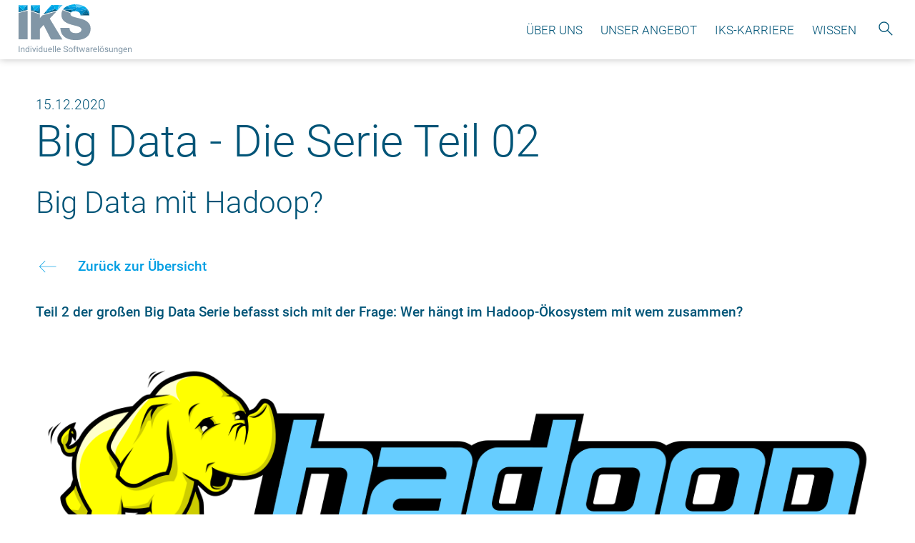

--- FILE ---
content_type: text/html; charset=UTF-8
request_url: https://www.iks-gmbh.com/news/details/big-data-die-serie-teil-02
body_size: 10515
content:
<!DOCTYPE html>
<html lang="de" prefix="og: http://ogp.me/ns#">
<head>
<meta charset="UTF-8">
<title>Big Data - Die Serie Teil 02 | IKS GmbH</title>
<base href="https://www.iks-gmbh.com/">
<link rel="shortcut icon" href="/files/content/favicon/favicon.ico">
<link rel="apple-touch-icon" sizes="57x57" href="/files/content/favicon/apple-icon-57x57.png">
<link rel="apple-touch-icon" sizes="60x60" href="/files/content/favicon/apple-icon-60x60.png">
<link rel="apple-touch-icon" sizes="72x72" href="/files/content/favicon/apple-icon-72x72.png">
<link rel="apple-touch-icon" sizes="76x76" href="/files/content/favicon/apple-icon-76x76.png">
<link rel="apple-touch-icon" sizes="114x114" href="/files/content/favicon/apple-icon-114x114.png">
<link rel="apple-touch-icon" sizes="120x120" href="/files/content/favicon/apple-icon-120x120.png">
<link rel="apple-touch-icon" sizes="144x144" href="/files/content/favicon/apple-icon-144x144.png">
<link rel="apple-touch-icon" sizes="152x152" href="/files/content/favicon/apple-icon-152x152.png">
<link rel="apple-touch-icon" sizes="180x180" href="/files/content/favicon/apple-icon-180x180.png">
<link rel="icon" type="image/png" sizes="192x192"  href="/files/content/favicon/android-icon-192x192.png">
<link rel="icon" type="image/png" sizes="32x32" href="/files/content/favicon/favicon-32x32.png">
<link rel="icon" type="image/png" sizes="96x96" href="/files/content/favicon/favicon-96x96.png">
<link rel="icon" type="image/png" sizes="16x16" href="/files/content/favicon/favicon-16x16.png">
<meta name="msapplication-TileColor" content="#ffffff">
<meta name="msapplication-TileImage" content="/files/content/favicon/ms-icon-144x144.png">
<meta name="theme-color" content="#ffffff">
<meta name="robots" content="index,follow">
<meta name="description" content="Teil 2 der großen Big Data Serie befasst sich mit der Frage: Wer hängt im Hadoop-Ökosystem mit wem zusammen?">
<meta name="generator" content="Contao Open Source CMS">
<!-- view -->
<meta name="viewport" content="width=device-width,initial-scale=1.0">
<!-- framework -->
<!-- style -->
<link rel="stylesheet" href="assets/css/colorbox.min.css,iks-min.css,karriere.css,leistungen2.css,update...-5c893756.css">    <!-- moo -->
<!-- head -->
<script src="assets/js/jquery.min.js-c31f118d.js"></script><meta property="og:image" content="https://www.iks-gmbh.com/files/content/BLOG/2021%20im%20Artikel/big-data-serie-02.jpg" /><link type="application/rss+xml" rel="alternate" href="https://www.iks-gmbh.com/share/blog.xml" title="News und Terminübersicht">
<!-- Matomo -->
<script type="text/javascript">var _paq=window._paq||[];_paq.push(["disableCookies"]);_paq.push(['trackPageView']);_paq.push(['enableLinkTracking']);(function(){var u="//www.iks-gmbh.com/matomo/";_paq.push(['setTrackerUrl',u+'matomo.php']);_paq.push(['setSiteId','1']);var d=document,g=d.createElement('script'),s=d.getElementsByTagName('script')[0];g.type='text/javascript';g.async=!0;g.defer=!0;g.src=u+'matomo.js';s.parentNode.insertBefore(g,s)})()</script>
<!-- End Matomo Code -->
<meta name="og:image" content="https://www.iks-gmbh.com/files/content/unternehmen/unternehmen_header_neu.jpg" />
<meta name="og:image" content="https://www.iks-gmbh.com/files/build/img/logo.png?v=1" />
</head>
<body id="top" class="mac chrome blink ch131" itemscope itemtype="http://schema.org/WebPage">
<div id="wrapper">
<header id="header" class="forcesticky">
<div class="inside">
<a href="iks-gmbh" class="logo">
<img src="assets/images/3/logo-7c254b27.svg" width="200" height="88" alt="" class=""  itemprop="image">
</a>
<a href="iks-gmbh" class="logo invert">
<img src="assets/images/2/logo_invert-473a0b4d.svg" width="200" height="88" alt="" class=""  itemprop="image">
</a>
<a href="iks-gmbh" class="logo sticky" style="display:none;">
<picture style="display: inline-flex;flex-flow: row wrap;align-content: center;align-items: center;justify-content: center;height:100%;">
<!--[if IE 9]><video style="display: none;"><![endif]-->
<source srcset="assets/images/c/logo_mobile-349bb506.svg" media="(max-width: 767px)">
<!--[if IE 9]></video><![endif]-->
<img src="assets/images/a/logo_mobile-ce7d25e9.svg" alt="" class=""  itemprop="image">
</picture>
</a>
<div class="spacer"></div><!-- indexer::stop -->
<div class="mod_search lupe invisible block" style="">
<form action="suche" method="get">
<div class="formbody">
<div class="widget widget-text">
<label for="ctrl_keywords_14" class="invisible">Suchbegriffe</label>
<input type="search" name="keywords" id="ctrl_keywords_14" class="text" value="" placeholder="Suche" >
</div>
<div class="widget widget-submit">
<button type="submit" id="ctrl_submit_14" class="submit btn">Suchen</button>
</div>
</div>
</form>
</div>
<!-- indexer::continue -->
<!-- indexer::stop -->
<nav class="mod_navigation menu mainmenu v2 block">
<a href="news/details/big-data-die-serie-teil-02#skipNavigation51" class="invisible">Navigation überspringen</a>
<ul class="level_1">
<li class="submenu first"><a href="unternehmen" title="Über Uns" class="submenu first" aria-haspopup="true" itemprop="url"><span itemprop="name">Über Uns</span></a>
<ul class="level_2">
<li class="first"><a href="unternehmen" title="Unternehmen" class="first" itemprop="url"><span itemprop="name">Unternehmen</span></a></li>
<li><a href="news" title="News" itemprop="url"><span itemprop="name">News</span></a></li>
<li class="last"><a href="kontakt" title="Kontakt" class="last" itemprop="url"><span itemprop="name">Kontakt</span></a></li>
</ul>
</li>
<li class="submenu"><a href="leistungen" title="Unser Angebot" class="submenu" aria-haspopup="true" itemprop="url"><span itemprop="name">Unser Angebot</span></a>
<ul class="level_2">
<li class="first"><a href="leistungen" title="Leistungen" class="first" itemprop="url"><span itemprop="name">Leistungen</span></a></li>
<li><a href="thementage" title="IKS-Thementag" itemprop="url"><span itemprop="name">IKS-Thementag</span></a></li>
<li><a href="angebote" title="Angebote &amp; Workshops" itemprop="url"><span itemprop="name">Angebote & Workshops</span></a></li>
<li class="last"><a href="referenzen" title="Referenzen" class="last" itemprop="url"><span itemprop="name">Referenzen</span></a></li>
</ul>
</li>
<li class="submenu"><a href="karriere/das-bieten-wir" title="IKS-KARRIERE" class="submenu" aria-haspopup="true" itemprop="url"><span itemprop="name">IKS-KARRIERE</span></a>
<ul class="level_2">
<li class="first"><a href="karriere/das-bieten-wir" title="Das bieten wir" class="first" itemprop="url"><span itemprop="name">Das bieten wir</span></a></li>
<li><a href="karriere/das-sind-wir" title="Das sind wir" itemprop="url"><span itemprop="name">Das sind wir</span></a></li>
<li class="last"><a href="karriere/job-angebote" title="Job-Angebote" class="last" itemprop="url"><span itemprop="name">Job-Angebote</span></a></li>
</ul>
</li>
<li class="submenu"><a href="blog" title="Wissen" class="submenu" aria-haspopup="true" itemprop="url"><span itemprop="name">Wissen</span></a>
<ul class="level_2">
<li class="first"><a href="blog" title="Blog" class="first" itemprop="url"><span itemprop="name">Blog</span></a></li>
<li class="last"><a href="fachartikel" title="Fachartikel" class="last" itemprop="url"><span itemprop="name">Fachartikel</span></a></li>
</ul>
</li>
<li class="suche last"><a href="suche" title="Suche" class="suche last" itemprop="url"><span itemprop="name">Suche</span></a></li>
</ul>
<span id="skipNavigation51" class="invisible"></span>
</nav>
<!-- indexer::continue -->
<div class="menu_hamburger" style="display:none;">
<div class="button">
<div class="line"></div>
<div class="line"></div>
<div class="line"></div>
</div>
</div>
<div class="mobilemenu" style="display:none;"></div>            </div>
</header>
<div id="container">
<main id="main">
<div class="inside">
<div class="mod_article block" id="article-12" style="">
<div class="content grid">
<div class=" news_category_40 category_40" itemscope itemtype="http://schema.org/Article">
<div class="ce_text">
<div class="news info">
<div class="time"><i class="la la-calendar"></i> <time datetime="2020-12-15T07:05:00+01:00" itemprop="datePublished">15.12.2020</time></div>
</div>
<h1 class="headline newsHeadline" itemprop="name">Big Data - Die Serie Teil 02</h1>
<h2  class="subheadline" itemprop="headline">Big Data mit Hadoop?</h2>
</div>
<!-- indexer::stop -->
<div class="ce_back"><a href="news" title=""><div class="icon" data-icon="b"></div><div class="txt">Zurück zur Übersicht</div></a></div>
<!-- indexer::continue -->
<div class="ce_text intro block">
<p>Teil 2 der großen Big Data Serie befasst sich mit der Frage: Wer hängt im Hadoop-Ökosystem mit wem zusammen?</p>	</div>
<div class="ce_text block" style="">
<div class="text"><p><img src="files/content/BLOG/in%20Artikel%20eingefuegt/1280px-Hadoop_logo.png" alt="" width="1280" height="332"></p>
<p style="text-align: right;">© The Apache Software Foundation</p></div>
</div>
<div class="ce_text block" style="">
<div class="text"><p>Ein Blick auf die grundlegende Architektur von Big Data -Systemen zeigt die typischen Rollen. Diese Rollen sind in allen Big Data Systemen zu finden. Sie können je nach System mit unterschiedlichen Tools besetzt sein.</p></div>
</div>
<div class="ce_text block" style="">
<div class="text"><p><img style="display: block; margin-left: auto; margin-right: auto;" src="files/content/BLOG/in%20Artikel%20eingefuegt/big%20data%20schaubilder%20teil%201_02.jpeg" alt=""></p>
<p>Der historisch erste und bekannteste Big Data Stack ist das Hadoop-Ökosystem. Wir werfen einen Blick auf die grundlegenden Werkzeuge dieses Stacks.</p></div>
</div>
<div class="ce_text block" style="">
<div class="text"><h2>Das Who-Is-Who des Hadoop-Stacks</h2>
<p>Einspeisung von Daten: <br>Alle arbeiten mit relationalen Datenbanken. Daher ist es naheliegend, relationale Datenbanksysteme auszulesen und die Daten in den Data Lake zu pumpen. Zu diesem Zweck wurde <em>Sqoop</em> (<u>SQ</u>L-to-had<u>oop</u>) entwickelt. Auch umgekehrt können Daten aus dem Data Lake in eine relationale Datenbank exportiert werden.</p>
<p>Nicht immer liegen Daten schön aufbereitet und strukturiert wie in einer relationalen Datenbank vor. Um andere Datenformate wie Logeinträge oder E-Mails einzuspeisen, ist <em>Flume</em> entwickelt worden. Damit können Daten in einem Cluster eingesammelt und aggregiert werden. Flume wird sehr häufig eingesetzt, um Logdateien von unterschiedlichen Knoten einzusammeln und in Hadoop auswertbar zu machen. Es wird eine Menge an unterschiedlichen Quellen &nbsp;unterstützt, die <em>'out-of-the-box'</em> angezapft werden können.</p>
<p>Das universellste Werkzeug zur Einspeisung von Daten ist <em>Apache Kafka</em>. In <em>Kafka</em> können Datenquellen angezapft und deren Daten als kontinuierliche Datenströme publiziert und abonniert werden. Diese Datenströme können mit <em>Kafka</em> im Data Lake gespeichert oder direkt der Verarbeitung übergeben werden. <em>Kafka</em> besitzt Schnittstellen zu unterschiedlichen Datenquellen wie relationalen Datenbanken, NoSql-Datenbanken und vielen weiteren Systemen, so dass eine weite Spanne an Datenquellen gelesen werden kann.</p>
<p>Für Dateneingänge mit stark schwankendem Datenaufkommen bietet Kafka die Möglichkeit, Daten vor ihrer Einspeisung dauerhaft zwischen zu speichern. Damit ist sichergestellt, dass nichts verloren geht, auch wenn die Einspeisung in das Cluster langsamer als das Datenaufkommen ist (<em>back pressure</em>).</p>
<p><strong>Verteilte Datenhaltung:</strong><br>Jetzt betritt der Star die Bühne. <em>Apache HDFS</em> ist das verteilte Dateisystem im Hadoop-Stack und hat eine zentrale Rolle. In <em>HDFS</em> können beliebige Dateiformate abgelegt werden. Ideal um Dateien aus unterschiedlichsten Datenquellen abzuspeichern.</p>
<p>Es ist leichter, Daten an das Ende einer Datei anzuhängen, als innerhalb der Datei Daten zu verändern. Daher kommt HDFS zum Einsatz, wenn Daten eingefügt, weniger wenn sie verändert werden. Dieses Scenario heist '<em>write-once and read-many times'</em>.</p>
<p>HDFS spielt seine Stärken bei Batch-Analysen aus. Das Lesen und Schreiben in das verteilte Dateisystem ist nicht besonders schnell. Eine Unterstützung für Suchen nach bestimmten Dateien oder Datensätzen gibt es nicht. Echtzeit-Verarbeitung ist damit nicht möglich.</p>
<p>Neben den unbestrittenen Stärken von HDFS sind auch einige Einschränkungen zu erkennen. Diese haben dazu geführt, dass sich mit <em>Apache HBase</em> ein weiteres Datenhaltungssystem etabliert hat. <em>HBase </em>ist eine verteilte NoSQL-Datenbank. <em>Es</em> gehört zur Familie der <em>wide-column</em> Datenbanken und ist geeignet, sehr große Datenmengen zu verwalten.<em> Die Daten werden</em> in HDFS gespeichert, wozu ein eigenes Dateiformat genutzt wird. Als NoSQL-Datenbank hat <em>HBase</em> natürlich die oben beschriebenen Nachteile von HDFS nicht und unterstützt Veränderungen von Daten sowie die Suche nach einzelnen Datensätzen.</p>
<p><strong>Verteilte Datenverarbeitung:</strong><strong><br></strong>Eine verteilte Datenverarbeitung basiert auf den Informationen, welche Ressourcen im Cluster verfügbar sind. Werkzeuge mit dem Fokus auf der Verwaltung von Clusterressourcen heißen Clustermanagement. <em>Apache Yarn</em> ist ein solches Werkzeug und bietet eine Plattform, die andere Werkzeuge zur verteilten Verarbeitung nutzen.</p>
<p>Die derzeit prominentesten Vertreter der verteilten Verarbeitung sind die sognannten <em>streaming platforms</em>. Sie lassen sowohl <em>Stream</em>-als auch <em>Batchprocessing</em> zu. <em>Apache Spark</em> ist die wohl am meisten verbreitete Plattform.<em> Spark</em>unterstützt sein eigenes Programmiermodell für verteilte Verarbeitung und setzt bei der Ausführung[1] seiner Jobs auf <em>Yarn</em>.<br>Basierend auf diesem Modell sind Bibliotheken für <em>SQL</em>, <em>Machine Learning</em> oder Graphenverarbeitung hinzugekommen.</p>
<p>In einem Atemzug mit <em>Spark</em> muss <em>Apache Flink</em> genannt werden. <em>Flink</em> hat ein Programmiermodell, welches vergleichbar mit Spark ist und nutzt auch <em>Yarn</em> zur Ausführung[2] der Jobs. Ebenfalls existieren Bibliotheken für <em>SQL</em>,<em>Machine Learning</em> oder Graphenverarbeitung.</p>
<h2>Datawarehouse-Funktionalität</h2>
<p>Wie kann ich Daten anschauen und analysieren? Wie kann ich Beziehungen zwischen Daten sichtbar machen? Gäbe es doch bloß das gute, alte SQL.</p>
<p><em> Apache Hive</em> ist die Rettung und bietet Datawarehouse-Funktionalität bzgl. strukturierter Daten, welche in HDFS verwaltet werden. Dabei nutzt <em>Hive</em> Konzepte, die aus der Welt der relationalen Datenbanken bekannt sind. Es können Tabellen definiert oder Abfragen im Stil von SQL formuliert und ausgeführt werden. <br><em>Hive</em> bietet Schnittstellen, um herkömmliche Werkzeuge des BI (<em>Business Intelligence</em>) wie <em>PowerBI</em>, <em>Tableau</em> oder <em>Qlik</em> anzuwenden.</p>
<h1>Alle Werkzeuge im Überblick</h1>
<p><img style="display: block; margin-left: auto; margin-right: auto;" src="files/content/BLOG/in%20Artikel%20eingefuegt/big%20data%20schaubilder%20teil%201_03.jpeg" alt=""></p></div>
</div>
<div class="ce_text block" style="">
<div class="text"><p>Jedes dieser Werkzeuge verdient eine eingehendere Betrachtung. Damit befassen sich die weiteren Artikel dieser Serie.</p></div>
</div>
<div class="ce_rsce_trenner block" style="">
<hr />
</div>
<div class="ce_text block" style="">
<div class="text"><p>[1] <em>Spark</em> unterstützt neben <em>Yarn</em> noch weiter Ausführungsumgebungen</p>
<p>[2] Ebenso wie <em>Spark</em> unterstützt auch Flink neben <em>Yarn</em> noch weiter Ausführungsumgebungen</p></div>
</div>
<div class="ce_rsce_trenner block" style="">
<hr />
</div>
<div class="ce_text block" style="">
<div class="text"><p>Artikel 01 der Big Data Serie: <a href="news/details/big-data-die-serie-teil-01" target="_blank" rel="noopener">Hilfe, wo soll ich anfangen?</a></p>
<p>Artikel 03 der Big Data Serie: <a href="news/details/big-data-die-serie-teil-03" target="_blank" rel="noopener">Wohin mit meinen Daten?</a></p>
<p>Artikel 04 der Big Data Serie: <a href="news/details/big-data-die-serie-teil-04" target="_blank" rel="noopener">Wie verpacke ich meine Daten?</a></p>
<p>&nbsp;</p></div>
</div>
</div>
<div class="ce_author" itemprop="author" itemscope="itemscope" itemtype="https://schema.org/Person">
<div class="image">
<img src="assets/images/9/c.schmidt-casdorff-50739d21.jpg" data-src="assets/images/9/c.schmidt-casdorff-50739d21.jpg" data-srcset="assets/images/9/c.schmidt-casdorff-50739d21.jpg 1x, assets/images/e/c.schmidt-casdorff-1bef6f91.jpg 2x" width="125" height="125" alt="" class="lazyload "  itemprop="image">
</div>
<div class="name">Christoph Schmidt-Casdorff</div>
</div>
<!-- indexer::stop -->
<div class="ce_share margin_top_large">
<p><strong>Jetzt teilen:</strong></p>
<!-- <a class="item twitter" href="_contao/share?p=twitter&amp;u=https://www.iks-gmbh.com/news/details/big-data-die-serie-teil-02&amp;t=Big%20Data%20-%20Die%20Serie%20Teil%2002" rel="nofollow" title="" onclick="var w=window.open(this.href,'','width=640,height=380,modal=yes,left=100,top=50,location=no,menubar=no,resizable=yes,scrollbars=yes,status=no,toolbar=no');w.opener=null;return false"><i class="icon-twitter"></i></a> -->
<a class="item xing" href="https://www.xing.com/app/user?op=share&url=https%3A%2F%2Fwww.iks-gmbh.com%2Fnews%2Fdetails%2Fbig-data-die-serie-teil-02" rel="nofollow" title="Auf Xing teilen" onclick="var w=window.open(this.href,'','width=640,height=590,modal=yes,left=100,top=50,location=no,menubar=no,resizable=yes,scrollbars=yes,status=no,toolbar=no');w.opener=null;return false"><i class="icon-xing"></i></a>
<a class="item linkedin" href="https://www.linkedin.com/shareArticle?url=https%3A%2F%2Fwww.iks-gmbh.com%2Fnews%2Fdetails%2Fbig-data-die-serie-teil-02&title=Big Data - Die Serie Teil 02" rel="nofollow" title="Auf LinkedIn teilen" onclick="var w=window.open(this.href,'','width=640,height=380,modal=yes,left=100,top=50,location=no,menubar=no,resizable=yes,scrollbars=yes,status=no,toolbar=no');w.opener=null;return false"><i class="icon-linkedin"></i></a>
<a class="item facebook" href="_contao/share?p=facebook&amp;u=https://www.iks-gmbh.com/news/details/big-data-die-serie-teil-02&amp;t=Big%20Data%20-%20Die%20Serie%20Teil%2002" rel="nofollow" title="Auf Facebook teilen" onclick="var w=window.open(this.href,'','width=640,height=380,modal=yes,left=100,top=50,location=no,menubar=no,resizable=yes,scrollbars=yes,status=no,toolbar=no');w.opener=null;return false"><i class="icon-facebook"></i></a>
<style>.ce_share{display:inline-flex;flex-flow:row wrap}.ce_share .item{font-size:200%;text-decoration:none}</style>
</div>
<div class="ce_back margin_top_medium"><a href="news" title=""><div class="icon" data-icon="b"></div><div class="txt">Zurück zur Übersicht</div></a></div>
<!-- indexer::continue -->
</div>
</div>
<div class="mod_article block" id="article-70" style="">
<div class="content grid">
<h3 class="ce_headline subsubheadline<? break; case 'h1': ?> headline">
<span>Weitere Neuigkeiten</span>
</h3>
<!-- indexer::stop -->
<div class="mod_newslist block" style="">
<div class="items grid">
<a href="news/details/function-calling-mit-azure-openai-gpt-4" target="" class="teaser news one_third 1 block  first even news_category_13 category_13 news_category_40 category_40 news_category_47 category_47" itemscope itemtype="http://schema.org/Article">
<div class="front">
<figure class="image_container" itemprop="image">
<picture style="display: inline-flex;flex-flow: row wrap;align-content: center;align-items: center;justify-content: center;height:100%;">
<!--[if IE 9]><video style="display: none;"><![endif]-->
<source data-srcset="assets/images/3/function-is-calling_titel-74b4c75c.jpg 1x, assets/images/0/function-is-calling_titel-f707fdaf.jpg 2x" media="(max-width:767px)">
<!--[if IE 9]></video><![endif]-->
<img src="assets/images/1/function-is-calling_titel-89d332b2.jpg" data-src="assets/images/1/function-is-calling_titel-89d332b2.jpg" data-srcset="assets/images/1/function-is-calling_titel-89d332b2.jpg 1x, assets/images/0/function-is-calling_titel-1226082e.jpg 2x" alt="" class="lazyload "  itemprop="image">
</picture>
</figure>
<div class="content">
<div class="time"><time datetime="2024-07-22T09:50:00+02:00" itemprop="datePublished">22. Juli 2024</time></div>
<div class="subtitle" itemprop="headline">!sredna hcua nnak hcI</div>
<div class="text" itemprop="description">
Guten Tag! Ich bin ihr Large-Language-Model und kann jetzt rückwärts buchstabieren.
</div>
</div>
</div>
</a>
<a href="news/details/einstieg-in-rabbitmq-und-kafka" target="" class="teaser news one_third 1 block  odd news_category_13 category_13 news_category_40 category_40" itemscope itemtype="http://schema.org/Article">
<div class="front">
<figure class="image_container" itemprop="image">
<picture style="display: inline-flex;flex-flow: row wrap;align-content: center;align-items: center;justify-content: center;height:100%;">
<!--[if IE 9]><video style="display: none;"><![endif]-->
<source data-srcset="assets/images/5/Streming%20Vortrag-3cc5cd3d.jpg 1x, assets/images/5/Streming%20Vortrag-9d2f642d.jpg 2x" media="(max-width:767px)">
<!--[if IE 9]></video><![endif]-->
<img src="assets/images/5/Streming%20Vortrag-014899f9.jpg" data-src="assets/images/5/Streming%20Vortrag-014899f9.jpg" data-srcset="assets/images/5/Streming%20Vortrag-014899f9.jpg 1x, assets/images/1/Streming%20Vortrag-d8629433.jpg 2x" alt="" class="lazyload "  itemprop="image">
</picture>
</figure>
<div class="content">
<div class="time"><time datetime="2023-08-17T12:35:00+02:00" itemprop="datePublished">17. August 2023</time></div>
<div class="subtitle" itemprop="headline">Entdecken Sie die Möglichkeiten von Streaming!</div>
<div class="text" itemprop="description">Streaming-Plattformen ermöglichen die zuverlässige Übertragung großer Datenmengen in Echtzeit. Sie sind auf Skalierung ausgelegt und bieten vielfältige Optionen für die Integration von Anwendungen.</div>
</div>
</div>
</a>
<a href="news/details/data-thinking" target="" class="teaser news one_third 1 block  last even news_category_13 category_13 news_category_40 category_40" itemscope itemtype="http://schema.org/Article">
<div class="front">
<figure class="image_container" itemprop="image">
<picture style="display: inline-flex;flex-flow: row wrap;align-content: center;align-items: center;justify-content: center;height:100%;">
<!--[if IE 9]><video style="display: none;"><![endif]-->
<source data-srcset="assets/images/e/data-thinking-2cb309c8.jpg 1x, assets/images/b/data-thinking-5a8b4b1f.jpg 2x" media="(max-width:767px)">
<!--[if IE 9]></video><![endif]-->
<img src="assets/images/8/data-thinking-caa516d3.jpg" data-src="assets/images/8/data-thinking-caa516d3.jpg" data-srcset="assets/images/8/data-thinking-caa516d3.jpg 1x, assets/images/0/data-thinking-c058d5c8.jpg 2x" alt="" class="lazyload "  itemprop="image">
</picture>
</figure>
<div class="content">
<div class="time"><time datetime="2022-12-05T15:55:00+01:00" itemprop="datePublished">05. Dezember 2022</time></div>
<div class="subtitle" itemprop="headline">Mit Data Thinking zum erfolgreichen Datenprodukt</div>
<div class="text" itemprop="description">Data-Science-Projekte scheitern. Und zwar häufig, wenn man auf Quellen wie Gartner („Through 2022, only 20% of analytic insights will deliver business outcomes“) oder VentureBeat (Why do 87% of data science projects never make it into production?) blickt.
Woran liegt das? Einer der Gründe: Fokus auf die Technik, statt auf den Nutzer.</div>
</div>
</div>
</a>
</div>
</div>
<!-- indexer::continue -->
</div>
</div>
</div>
</main>
</div>
<div id="bottom">
<div class="inside">
<a href="iks-gmbh" class="logo">
<img src="assets/images/7/logo-083d5bf2.svg" data-src="assets/images/7/logo-083d5bf2.svg" width="190" height="84" alt="" class="lazyload "  itemprop="image">
</a>  </div>
</div>
<footer id="footer">
<div class="inside">
<div class="grid">
<div class="one_third">
<!-- indexer::stop -->
<nav class="mod_navigation menu footersitemap block">
<a href="news/details/big-data-die-serie-teil-02#skipNavigation22" class="invisible">Navigation überspringen</a>
<ul class="level_1">
<li class="first"><a href="./" title="Individuelle Softwareentwicklung und IT-Beratung" class="first" itemprop="url"><span itemprop="name">Startseite</span></a></li>
<li><a href="blog" title="Blog und Veröffentlichungen" itemprop="url"><span itemprop="name">Blog</span></a></li>
<li class="trail"><a href="news" title="News und Terminübersicht" class="trail" itemprop="url"><span itemprop="name">News</span></a></li>
<li><a href="thementage" title="IKS Thementage" itemprop="url"><span itemprop="name">IKS Thementage</span></a></li>
<li><a href="referenzen" title="Referenzen" itemprop="url"><span itemprop="name">Referenzen</span></a></li>
<li><a href="fachartikel" title="Fachartikel" itemprop="url"><span itemprop="name">Fachartikel</span></a></li>
<li><a href="angebote" title="Angebote &amp; Workshops" itemprop="url"><span itemprop="name">Angebote & Workshops</span></a></li>
<li><a href="unternehmen" title="Unternehmen" itemprop="url"><span itemprop="name">Unternehmen</span></a></li>
<li class="nospacecontainer"><a href="leistungen" title="Leistungen" class="nospacecontainer" itemprop="url"><span itemprop="name">Leistungen</span></a></li>
<li><a href="karriere/das-bieten-wir" title="Karriere" itemprop="url"><span itemprop="name">Karriere</span></a></li>
<li class="last"><a href="kontakt" title="Kontakt" class="last" itemprop="url"><span itemprop="name">Kontakt</span></a></li>
</ul>
<span id="skipNavigation22" class="invisible"></span>
</nav>
<!-- indexer::continue -->
</div>
<div class="two_third">
<!-- indexer::stop -->
<nav class="mod_customnav social menu block">
<a href="news/details/big-data-die-serie-teil-02#skipNavigation8" class="invisible">Navigation überspringen</a>
<ul class="level_1">
<li class="icon xing first"><a href="https://www.xing.com/companies/iksgesellschaftf%C3%BCrinformations-undkommunikationssystemembh" title="Xing" class="icon xing first" target="_blank" rel="noreferrer noopener" itemprop="url"><i class="icon-xing"></i></a></li>
<li class="icon linkedin"><a href="https://www.linkedin.com/company/iks-gesellschaft-für-informations--und-kommunikationssysteme-mbh?trk=public_profile_topcard_current_company" title="LinkedIn" class="icon linkedin" target="_blank" rel="noreferrer noopener" itemprop="url"><i class="icon-linkedin"></i></a></li>
<li class="icon slideshare"><a href="https://www.slideshare.net/iksgmbh" title="SlideShare" class="icon slideshare" target="_blank" rel="noreferrer noopener" itemprop="url"><i class="icon-slideshare"></i></a></li>
<li class="icon facebook"><a href="http://www.facebook.com/iksgmbh" title="Facebook" class="icon facebook" target="_blank" rel="noreferrer noopener" itemprop="url"><i class="icon-facebook"></i></a></li>
<li class="icon github last"><a href="https://github.com/iks-gmbh" title="GitHub" class="icon github last" target="_blank" rel="noreferrer noopener" itemprop="url"><i class="icon-github"></i></a></li>
</ul>
<span id="skipNavigation8" class="invisible"></span>
</nav>
<!-- indexer::continue -->
<div class="ce_text block" style="">
<div class="text"><p>IKS – Gesellschaft für Informations- und Kommunikationssysteme mbH<br>Siemensstraße 27<br>40721 Hilden</p>
<p>&nbsp;</p>
<p>Telefon +49 2103 5872-0<br>E-Mail <a href="&#109;&#97;&#105;&#108;&#116;&#111;&#58;&#105;&#x6E;&#102;&#x6F;&#64;&#x69;&#107;&#x73;&#45;&#x67;&#109;&#x62;&#104;&#x2E;&#99;&#x6F;&#109;">&#105;&#x6E;&#102;&#x6F;&#64;&#x69;&#107;&#x73;&#45;&#x67;&#109;&#x62;&#104;&#x2E;&#99;&#x6F;&#109;</a></p></div>
</div>
<!-- indexer::stop -->
<nav class="mod_customnav footermenu block">
<a href="news/details/big-data-die-serie-teil-02#skipNavigation35" class="invisible">Navigation überspringen</a>
<ul class="level_1">
<li class="first"><a href="/files/downloads/Compliance-Ombudsmann-bei-IKS.pdf" title="Hinweisgebersystem" class="first" target="_blank" rel="noreferrer noopener" itemprop="url"><span itemprop="name">Hinweisgebersystem</span></a></li>
<li><a href="datenschutz" title="Datenschutz" itemprop="url"><span itemprop="name">Datenschutz</span></a></li>
<li class="last"><a href="impressum" title="Impressum" class="last" itemprop="url"><span itemprop="name">Impressum</span></a></li>
</ul>
<span id="skipNavigation35" class="invisible"></span>
</nav>
<!-- indexer::continue -->
</div>
<div class="logos">
<div class="ce_image block" style="">
<figure class="image_container">
<a href="https://www.kununu.com/de/iks" target="_blank" rel="noreferrer noopener">
<img src="assets/images/9/TOP_Company_EPS-2-06355666.png" data-src="assets/images/9/TOP_Company_EPS-2-06355666.png" data-srcset="assets/images/9/TOP_Company_EPS-2-06355666.png 1x, assets/images/0/TOP_Company_EPS-2-512b85d8.png 2x" width="190" height="126" alt="" class="lazyload "  itemprop="image">
</a>
</figure>
</div>
<div class="ce_image text_center  block" style="">
<figure class="image_container">
<a href="https://www.klischee-frei.de" target="_blank" rel="noreferrer noopener">
<img src="assets/images/8/klischeefrei-80825199.jpg" data-src="assets/images/8/klischeefrei-80825199.jpg" data-srcset="assets/images/8/klischeefrei-80825199.jpg 1x, assets/images/0/klischeefrei-8602571a.jpg 2x" width="190" height="65" alt="" class="lazyload "  itemprop="image">
</a>
</figure>
</div>
<div class="ce_image text_center  block" style="">
<figure class="image_container">
<a href="https://erfolgsfaktorfrau.de/hier-ausgezeichnet-arbeiten/" target="_blank" rel="noreferrer noopener">
<img src="assets/images/6/HAA-155ca66e.jpg" data-src="assets/images/6/HAA-155ca66e.jpg" data-srcset="assets/images/6/HAA-155ca66e.jpg 1x, assets/images/6/HAA-689ed7af.jpg 2x" width="190" height="88" alt="" class="lazyload "  itemprop="image">
</a>
</figure>
</div>
<div class="ce_image text_center  block" style="">
<figure class="image_container">
<a href="https://www.dhbw.de/informationen/studieninteressierte" target="_blank" rel="noreferrer noopener">
<img src="assets/images/3/DHBW-0bc8d381.png" data-src="assets/images/3/DHBW-0bc8d381.png" data-srcset="assets/images/3/DHBW-0bc8d381.png 1x, assets/images/7/DHBW-2f744747.png 2x" width="190" height="190" alt="" class="lazyload "  itemprop="image">
</a>
</figure>
</div>
<div class="ce_image block" style="">
<figure class="image_container">
<a href="https://www.berufundpflege-nrw.de" title="Vereinbarkeit Beruf &amp; Pflege" target="_blank" rel="noreferrer noopener">
<img src="assets/images/9/Vereinbarkeitspartner_Siegel-caf940a1.png" data-src="assets/images/9/Vereinbarkeitspartner_Siegel-caf940a1.png" data-srcset="assets/images/9/Vereinbarkeitspartner_Siegel-caf940a1.png 1x, assets/images/8/Vereinbarkeitspartner_Siegel-80a5e7aa.png 2x" width="129" height="180" alt="" class="lazyload "  itemprop="image">
</a>
</figure>
</div>
</div>
</div>
<div id="totop" class="totop">
<div class="content"><a href="news/details/big-data-die-serie-teil-02#top" title="Nach Oben"><i class="icon-iks-box-arrow-up"></i></a></div>
</div>            </div>
</footer>
</div>
<div id="overlay">
<div class="inside">
<div class="close"><i class="icon icon-iks-cross-stroke"></i></div>  </div>
</div>
<div id="messages"><div class="inside"><div class="close"><i class="icon" data-icon="m"></i></div><div class="content"></div></div></div>
<script src="assets/colorbox/js/colorbox.min.js?v=1.6.4.2"></script>
<script>jQuery(function($){$('a[data-lightbox]').map(function(){$(this).colorbox({loop:!1,rel:$(this).attr('data-lightbox'),maxWidth:'95%',maxHeight:'95%'})})})</script>
<script src="files/build/js/init_v2.js?v=76aca973"></script><style>#header{background-color:#fff;box-shadow:0 0 10px 0 rgb(0 0 0 / 25%)}#header.forcesticky{position:relative!important}#header.forcesticky.sticky{position:fixed!important}#header .inside{padding-bottom:6px;padding-top:6px}#header .logo{line-height:0}.mainmenu.v2,#header.sticky .mainmenu.v2{display:inline-flex!important}.mainmenu.v2 ul li a{font-size:1.3vmax!important;line-height:1.3vmax!important;text-transform:uppercase}#header.sticky .mainmenu.v2 ul li a,#header.sticky .mainmenu.v2 ul.level_2 li a{font-size:1.0vmax!important;line-height:1.0vmax!important}#header .mainmenu.v2 ul.level_2 li a,#header .mainmenu.v2 ul.level_2 li a span{display:inline-block;width:100%}#header.sticky .inside .logo.sticky{flex-basis:70px;min-width:70px}.mod_article.leistungen .teaser{padding-left:10px!important;padding-right:10px!important}.mod_article.leistungen .teaser .content{background-color:#F2FAFE;padding-top:20px;padding-bottom:20px;width:100%;max-width:100%;font-size:85%;line-height:100%;display:inline-flex;flex-flow:row wrap;justify-content:center;align-items:center;align-content:center;height:100%}@media screen and (max-width:767px){.mod_article.leistungen .teaser .content{font-size:100%;line-height:110%}}.mod_article.leistungen .teaser .content .icon,.mod_article.leistungen .teaser .content .text{display:inline-block;padding-left:10px;padding-right:10px}.mod_article.leistungen .teaser .content .text span{width:100%}.mod_article.leistungen .teaser .content p{font-size:85%;line-height:100%;margin-bottom:0!important}.mod_article.leistungen .teaser .content .description{display:inline-block;padding-top:20px}.mod_article.leistungen .teaser .content .description p{font-weight:300}.mod_newslist.startseite,.ce_jobs_latest.startseite{padding-left:10px!important;padding-right:10px!important}.mod_newslist.startseite .inner{display:inline-flex;flex-flow:row wrap;align-content:flex-start;background-color:#F2FAFE;width:100%;max-width:100%;min-height:100%;box-sizing:border-box;margin-left:5px;margin-right:5px;padding-left:20px;padding-right:20px}.mod_newslist.startseite .inner .teaser{width:100%;flex-basis:100%}.headline_smaller .subheadline{font-size:110%;line-height:115%}.mod_newslist.startseite .subheadline{display:inline-block;border-bottom:2px solid #005477;margin-top:20px;margin-bottom:20px;padding-bottom:20px}@media screen and (max-width:1023px){.mod_newslist.startseite,.ce_jobs_latest.startseite{padding-left:0px!important;padding-right:0px!important}.mod_newslist.startseite .inner,.ce_jobs_latest.startseite .innner{margin-left:0;margin-right:0}}@media screen and (max-width:767px){.mod_newslist.startseite .subheadline{padding-left:20px;padding-right:20px}.mod_newslist.startseite .teaser .front .content{padding-left:0px!important;padding-right:0px!important}}.mod_newslist.startseite .front{background-color:#fff0}.mod_newslist.startseite .teaser{padding:0}.ce_jobs_latest.startseite .teaser.item:last-child .subheadline{border:hidden;margin-bottom:0}#header .menu li.submenu{position:relative;overflow-x:visible}#header .menu li.submenu ul.level_2{width:auto;min-width:100%;max-width:none!important;right:auto;left:-25px;box-shadow:none;border:1px solid rgb(238 238 238);border-top:hidden;background-image:linear-gradient(#fff,#F2FAFE);border-image:linear-gradient(to bottom,#fff,rgb(238 238 238),rgb(238 238 238)) 1 100%}#header .menu li.submenu ul.level_2 li{padding-bottom:12.5px;margin-bottom:12.5px}#header .menu li.submenu ul.level_2 li.last{margin-bottom:0;padding-bottom:0}#header .mainmenu.v2 li.submenu.open a,#header .mainmenu.v2 li.submenu a:hover{color:#000;color:#009ee3}#header .mainmenu.v2 li.submenu.open.last .level_2{left:-80px}#header .menu ul li.submenu a.submenu::after{display:none!important}#slideshow_leistungen{display:inline-flex;flex-flow:row wrap;width:100%;width:calc(100% + 20px);max-width:100%;max-width:calc(100% + 20px);height:auto;align-content:stretch;margin-bottom:120px;margin-left:-10px;margin-right:-10px}#slideshow_leistungen .teaser{height:100%;margin-bottom:0;box-sizing:border-box;display:inline-block!important}#slideshow_leistungen .teaser .content{height:100%;min-height:200px}#slideshow_leistungen .slick-prev,#slideshow_leistungen .slick-next{width:95px}#slideshow_leistungen .slick-next{right:-70px}#slideshow_leistungen .slick-prev{left:-70px}#slideshow_leistungen .slick-prev:before{content:'M';font-size:95px;text-align:center}#slideshow_leistungen .slick-next:before{content:'N';font-size:95px;text-align:center}#slideshow_leistungen .slick-dots li button{border:2px solid #009ee3;border-radius:50%}#slideshow_leistungen .slick-dots li.slick-active button{border-color:#009ee3;background-color:#009ee3}#slideshow_leistungen .slick-dots li button:before{display:none!important}@media screen and (-ms-high-contrast:active),(-ms-high-contrast:none){.ce_headline,.ce_headline span{word-break:keep-all!important;word-wrap:normal!important}#wrapper{display:inline-block!important}.menu ul{display:inline-block!important;width:100%;max-width:100%;overflow:hidden}.grid .one_half,.grid .three_sixth,.grid .two_fourth{float:left}.grid .one_fifth{width:20%}.grid .one_third{width:31%;box-sizing:border-box}#footer .footersitemap{overflow:hidden}#footer .menu ul,#footer .footermenu ul{display:inline-block!important;width:100%}#footer .grid{width:100%!important}#footer .grid .one_fourth{width:25%;min-width:25%}#footer .social li{display:block;float:left;max-width:25%}#main{text-align:center}#main .inside{max-width:1110px!important;text-align:left;display:inline-block!important}#main .mod_article .content.grid{display:inline-block!important;width:100%}.ce_text,.mod_newslist,.mod_newscategories{display:inline-block!important;width:100%}.ce_text .headline,.ce_text .subheadline{display:inline-block!important}.ce_text .text.float_right,.ce_text .image_container.float_right,.ce_text .text.float_below,.ce_text .image_container.float_below,.ce_text .text.float_left,.ce_text .image_container.float_left,.ce_text .text.float_above,.ce_text .image_container.float_above{display:block;float:left;width:50%;box-sizing:border-box}.ce_text .text.float_right,.ce_text .image_container.float_right,.ce_text .text.float_above,.ce_text .image_container.float_above{float:right}.mod_newslist.referenzen .items .item .header .title{padding-left:50px}#messages .inside{width:100%}.widget-textarea{margin-top:50px}}.video_container video{display:block;height:auto;object-fit:contain}#header.forcesticky .menu_hamburger,#header.forcesticky.sticky .menu_hamburger,#header .menu_hamburger{display:none!important}@media screen and (max-width:767px){#header.forcesticky .menu_hamburger,#header.forcesticky.sticky .menu_hamburger,#header .menu_hamburger{display:inline-block!important}#header .mainmenu{display:none!important}.mainmenu.v2,#header.sticky .mainmenu.v2{display:none!important}}#header .inside .mobilemenu .mmenu ul li{margin-bottom:12px}#header .inside .mobilemenu .mmenu ul li a{font-size:120%!important;line-height:150%!important;width:100%;text-align:left;text-transform:uppercase}#header .inside .mobilemenu .contact a,#header .inside .mobilemenu .search .formbody .widget-text input.text,.mobilemenu .meta ul.level_1 li a{font-size:120%!important;line-height:150%!important}#header .inside .mobilemenu .mmenu ul.level_2 li{margin-bottom:0;flex-basis:100%}#header .inside .mobilemenu .mmenu ul.level_2 a{font-size:120%!important;line-height:140%!important;text-align:left;text-transform:none;font-weight:lighter}#header .inside .mobilemenu{background-color:#fff;color:#005477!important}#header .inside .mobilemenu a,#header .inside .mobilemenu .close{color:#005477!important}#header .inside .mobilemenu:before{display:none!important}#header .inside .mobilemenu .search .formbody .widget-text input.text:active,#header .inside .mobilemenu .search .formbody .widget-text input.text:focus{background-color:#fff!important;color:#005477!important;box-shadow:none;-webkit-text-fill-color:#005477!important;-webkit-box-shadow:none!important}#footer .logos{flex-basis:100%;display:inline-flex;flex-flow:row wrap;align-items:center;justify-content:center}#footer .logos .ce_image{flex-basis:25%}#footer .logos .ce_image img{width:auto}@media screen and (min-width:768px){#footer .logos{flex-flow:row nowrap}#footer .logos .ce_image{flex-basis:auto}}#header .inside .mobilemenu .search .formbody .widget-submit button:before{color:#6d7f8c}#header .inside .mobilemenu .mmenu ul li.suche{display:none!important}@media screen and (min-width:768px){.mainmenu.v2 ul li.suche{display:inline-flex!important}.mainmenu.v2 ul li.suche span{display:none}.mainmenu.v2 ul li.suche a:before{color:#005477;content:"\4a";font-family:"iks-iconfont"!important;font-style:normal!important;font-weight:normal!important;font-variant:normal!important;text-transform:none!important;speak:none;-webkit-font-smoothing:antialiased;-moz-osx-font-smoothing:grayscale;font-size:32px;line-height:32px;-webkit-transition:all 0.25s ease;transition:all 0.25s ease;-webkit-transform-origin:center;transform-origin:center}.mainmenu.v2 ul li.suche a:hover:before{color:#009ee3}}</style>
<script type="application/ld+json">
{
    "@context": "https:\/\/schema.org",
    "@graph": [
        {
            "@type": "WebPage"
        }
    ]
}
</script>
<script type="application/ld+json">
{
    "@context": "https:\/\/schema.contao.org",
    "@graph": [
        {
            "@type": "Page",
            "fePreview": false,
            "groups": [],
            "noSearch": false,
            "pageId": 11,
            "protected": false,
            "title": "Big Data - Die Serie Teil 02"
        }
    ]
}
</script></body>
</html>

--- FILE ---
content_type: text/css
request_url: https://www.iks-gmbh.com/assets/css/colorbox.min.css,iks-min.css,karriere.css,leistungen2.css,update...-5c893756.css
body_size: 19906
content:
#colorbox,#cboxOverlay,#cboxWrapper{position:absolute;top:0;left:0;z-index:9999;overflow:hidden;-webkit-transform:translate3d(0,0,0)}#cboxWrapper{max-width:none}#cboxOverlay{position:fixed;width:100%;height:100%}#cboxMiddleLeft,#cboxBottomLeft{clear:left}#cboxContent{position:relative}#cboxLoadedContent{overflow:auto;-webkit-overflow-scrolling:touch}#cboxTitle{margin:0}#cboxLoadingOverlay,#cboxLoadingGraphic{position:absolute;top:0;left:0;width:100%;height:100%}#cboxPrevious,#cboxNext,#cboxClose,#cboxSlideshow{cursor:pointer}.cboxPhoto{float:left;margin:auto;border:0;display:block;max-width:none;-ms-interpolation-mode:bicubic}.cboxIframe{width:100%;height:100%;display:block;border:0;padding:0;margin:0}#colorbox,#cboxContent,#cboxLoadedContent{box-sizing:content-box;-moz-box-sizing:content-box;-webkit-box-sizing:content-box}#cboxOverlay{background:#000;opacity:.9;filter:alpha(opacity = 90)}#colorbox{outline:0}#cboxContent{margin-top:20px;background:#000}.cboxIframe{background:#fff}#cboxError{padding:50px;border:1px solid #ccc}#cboxLoadedContent{border:5px solid #000;background:#fff}#cboxTitle{position:absolute;top:-20px;left:0;color:#ccc}#cboxCurrent{position:absolute;top:-20px;right:0;color:#ccc}#cboxLoadingGraphic{background:url(../../assets/colorbox/images/loading.gif) no-repeat center center}#cboxPrevious,#cboxNext,#cboxSlideshow,#cboxClose{border:0;padding:0;margin:0;overflow:visible;width:auto;background:0 0}#cboxPrevious:active,#cboxNext:active,#cboxSlideshow:active,#cboxClose:active{outline:0}#cboxSlideshow{position:absolute;top:-20px;right:90px;color:#fff}#cboxPrevious{position:absolute;top:50%;left:5px;margin-top:-32px;background:url(../../assets/colorbox/images/controls.png) no-repeat top left;width:28px;height:65px;text-indent:-9999px}#cboxPrevious:hover{background-position:bottom left}#cboxNext{position:absolute;top:50%;right:5px;margin-top:-32px;background:url(../../assets/colorbox/images/controls.png) no-repeat top right;width:28px;height:65px;text-indent:-9999px}#cboxNext:hover{background-position:bottom right}#cboxClose{position:absolute;top:5px;right:5px;display:block;background:url(../../assets/colorbox/images/controls.png) no-repeat top center;width:38px;height:19px;text-indent:-9999px}#cboxClose:hover{background-position:bottom center}
.hljs{display:block;overflow-x:auto;padding:.5em;background:#eee;color:black}.hljs-link,.hljs-emphasis,.hljs-attribute,.hljs-addition{color:#070}.hljs-emphasis{font-style:italic}.hljs-strong,.hljs-string,.hljs-deletion{color:#d14}.hljs-strong{font-weight:bold}.hljs-quote,.hljs-comment{color:#998;font-style:italic}.hljs-section,.hljs-title{color:#900}.hljs-class .hljs-title,.hljs-type{color:#458}.hljs-variable,.hljs-template-variable{color:#336699}.hljs-bullet{color:#997700}.hljs-meta{color:#3344bb}.hljs-code,.hljs-number,.hljs-literal,.hljs-keyword,.hljs-selector-tag{color:#099}.hljs-regexp{background-color:#fff0ff;color:#880088}.hljs-symbol{color:#990073}.hljs-tag,.hljs-name,.hljs-selector-id,.hljs-selector-class{color:#007700}@font-face{font-family:'Roboto';font-style:normal;font-weight:300;font-display:swap;src:local("Roboto");src:url("/files/build/fonts/roboto-v19-latin-300.eot");src:local("Roboto"),local("Roboto-Regular"),url("/files/build/fonts/roboto/roboto-v19-latin-300.eot?#iefix") format("embedded-opentype"),url("/files/build/fonts/roboto/roboto-v19-latin-300.woff2") format("woff2"),url("/files/build/fonts/roboto/roboto-v19-latin-300.woff") format("woff"),url("/files/build/fonts/roboto/roboto-v19-latin-300.ttf") format("truetype"),url("/files/build/fonts/roboto/roboto-v19-latin-300.svg#Roboto") format("svg")}@font-face{font-family:'Roboto';font-style:italic;font-weight:300;font-display:swap;src:local("Roboto");src:url("/files/build/fonts/roboto/roboto-v19-latin-300italic.eot");src:local("Roboto Italic"),local("Roboto-Italic"),url("/files/build/fonts/roboto/roboto-v19-latin-300italic.eot?#iefix") format("embedded-opentype"),url("/files/build/fonts/roboto/roboto-v19-latin-300italic.woff2") format("woff2"),url("/files/build/fonts/roboto/roboto-v19-latin-300italic.woff") format("woff"),url("/files/build/fonts/roboto/roboto-v19-latin-300italic.ttf") format("truetype"),url("/files/build/fonts/roboto/roboto-v19-latin-300italic.svg#Roboto") format("svg")}@font-face{font-family:'Roboto';font-style:normal;font-weight:500;font-display:swap;src:local("Roboto");src:url("/files/build/fonts/roboto/roboto-v19-latin-500.eot");src:local("Roboto Bold"),local("Roboto-Bold"),url("/files/build/fonts/roboto/roboto-v19-latin-500.eot?#iefix") format("embedded-opentype"),url("/files/build/fonts/roboto/roboto-v19-latin-500.woff2") format("woff2"),url("/files/build/fonts/roboto/roboto-v19-latin-500.woff") format("woff"),url("/files/build/fonts/roboto/roboto-v19-latin-500.ttf") format("truetype"),url("/files/build/fonts/roboto/roboto-v19-latin-500.svg#Roboto") format("svg")}@font-face{font-family:'Roboto';font-style:italic;font-weight:500;font-display:swap;src:local("Roboto");src:url("/files/build/fonts/roboto/roboto-v19-latin-500italic.eot");src:local("Roboto Bold Italic"),local("Roboto-BoldItalic"),url("/files/build/fonts/roboto/roboto-v19-latin-500italic.eot?#iefix") format("embedded-opentype"),url("/files/build/fonts/roboto/roboto-v19-latin-500italic.woff2") format("woff2"),url("/files/build/fonts/roboto/roboto-v19-latin-500italic.woff") format("woff"),url("/files/build/fonts/roboto/roboto-v19-latin-500italic.ttf") format("truetype"),url("/files/build/fonts/roboto/roboto-v19-latin-500italic.svg#Roboto") format("svg")}@font-face{font-family:'Merriweather';font-style:normal;font-weight:400;src:url("/files/build/fonts/merriweather/merriweather-v20-latin-regular.eot");src:local("Merriweather Regular"),local("Merriweather-Regular"),url("/files/build/fonts/merriweather/merriweather-v20-latin-regular.eot?#iefix") format("embedded-opentype"),url("/files/build/fonts/merriweather/merriweather-v20-latin-regular.woff2") format("woff2"),url("/files/build/fonts/merriweather/merriweather-v20-latin-regular.woff") format("woff"),url("/files/build/fonts/merriweather/merriweather-v20-latin-regular.ttf") format("truetype"),url("/files/build/fonts/merriweather/merriweather-v20-latin-regular.svg#Merriweather") format("svg")}@font-face{font-family:'Merriweather';font-style:italic;font-weight:400;src:url("/files/build/fonts/merriweather/merriweather-v20-latin-italic.eot");src:local("Merriweather Italic"),local("Merriweather-Italic"),url("/files/build/fonts/merriweather/merriweather-v20-latin-italic.eot?#iefix") format("embedded-opentype"),url("/files/build/fonts/merriweather/merriweather-v20-latin-italic.woff2") format("woff2"),url("/files/build/fonts/merriweather/merriweather-v20-latin-italic.woff") format("woff"),url("/files/build/fonts/merriweather/merriweather-v20-latin-italic.ttf") format("truetype"),url("/files/build/fonts/merriweather/merriweather-v20-latin-italic.svg#Merriweather") format("svg")}strong,b{font-weight:500}@font-face{font-family:"iks-iconfont";src:url("/files/build/fonts/iks-icons/iks-iconfont.eot");src:url("/files/build/fonts/iks-icons/iks-iconfont.eot?#iefix") format("embedded-opentype"),url("/files/build/fonts/iks-icons/iks-iconfont.woff") format("woff"),url("/files/build/fonts/iks-icons/iks-iconfont.ttf") format("truetype"),url("/files/build/fonts/iks-icons/iks-iconfont.svg#iks-iconfont") format("svg");font-weight:normal;font-style:normal}[data-icon]:before{font-family:"iks-iconfont" !important;content:attr(data-icon);font-style:normal !important;font-weight:normal !important;font-variant:normal !important;text-transform:none !important;speak:none;line-height:1;-webkit-font-smoothing:antialiased;-moz-osx-font-smoothing:grayscale}[class^="icon-"]:before,[class*=" icon-"]:before{font-family:"iks-iconfont" !important;font-style:normal !important;font-weight:normal !important;font-variant:normal !important;text-transform:none !important;speak:none;line-height:1;-webkit-font-smoothing:antialiased;-moz-osx-font-smoothing:grayscale}.icon-iks-big-down:before{content:"\61"}.icon-iks-big-left:before{content:"\62"}.icon-iks-big-right:before{content:"\63"}.icon-iks-big-up:before{content:"\64"}.icon-iks-big-cross-65px:before{content:"\65"}.icon-iks-box-arrow-down:before{content:"\66"}.icon-iks-box-arrow-left:before{content:"\67"}.icon-iks-box-arrow-right:before{content:"\68"}.icon-iks-box-arrow-up:before{content:"\69"}.icon-iks-bulb:before{content:"\6a"}.icon-iks-burger-menu-50px:before{content:"\6b"}.icon-iks-check:before{content:"\6c"}.icon-iks-cross-stroke-50px:before{content:"\6d"}.icon-iks-folder:before{content:"\6e"}.icon-iks-karriere-firmenevents:before{content:"\6f"}.icon-iks-karriere-flexible-arbeitszeiten:before{content:"\70"}.icon-iks-karriere-frisches-obst:before{content:"\71"}.icon-iks-karriere-kaffee-wasser-flat:before{content:"\72"}.icon-iks-karriere-seminare-weiterbildung-und-mentoring:before{content:"\73"}.icon-iks-karriere-tolles-arbeitsklima:before{content:"\74"}.icon-iks-karriere-unbefristete-vertrge:before{content:"\75"}.icon-iks-leistungen-appentwicklung:before{content:"\76"}.icon-iks-leistungen-business-process-management:before{content:"\77"}.icon-iks-leistungen-devops:before{content:"\78"}.icon-iks-leistungen-programmierung:before{content:"\79"}.icon-iks-leistungen-projektmanagement:before{content:"\7a"}.icon-iks-leistungen-qualittssicherung:before{content:"\41"}.icon-iks-leistungen-requirements-engineering:before{content:"\42"}.icon-iks-leistungen-software-architektur:before{content:"\43"}.icon-iks-leistungen-usability:before{content:"\44"}.icon-iks-leistungen-wartung:before{content:"\45"}.icon-iks-location:before{content:"\46"}.icon-iks-orientation:before{content:"\47"}.icon-iks-reply:before{content:"\48"}.icon-iks-search-blue-50px:before{content:"\49"}.icon-iks-search-white-50px:before{content:"\4a"}.icon-iks-send:before{content:"\4b"}.icon-iks-down:before{content:"\4c"}.icon-iks-left:before{content:"\4d"}.icon-iks-right:before{content:"\4e"}.icon-iks-up:before{content:"\4f"}.icon-iks-small-down:before{content:"\50"}.icon-iks-small-left:before{content:"\51"}.icon-iks-small-right:before{content:"\52"}.icon-iks-small-up:before{content:"\53"}.icon-iks-social-media-facebook:before,.icon-facebook:before{content:"\54"}.icon-iks-social-media-github:before,.icon-github:before{content:"\55"}.icon-iks-social-media-instagram:before,.icon-instagram:before{content:"\56"}.icon-iks-social-media-linkedin:before,.icon-linkedin:before{content:"\57"}.icon-iks-social-media-medium:before{content:"\58"}.icon-iks-social-media-slideshare:before,.icon-slideshare:before{content:"\59"}.icon-iks-social-media-twitter:before,.icon-twitter:before{content:"\5a"}.icon-iks-social-media-xing:before,.icon-xing:before{content:"\30"}html{text-rendering:optimizeLegibility !important;-webkit-font-smoothing:antialiased !important}header,footer,nav,section,aside,main,article,figure,figcaption{display:block}body,div,h1,h2,h3,h4,h5,h6,p,blockquote,pre,code,ol,ul,li,dl,dt,dd,figure,table,th,td,form,fieldset,legend,input,textarea{margin:0;padding:0}table{border-spacing:0;border-collapse:collapse}caption,th,td{text-align:left;text-align:start;vertical-align:top}abbr,acronym{font-variant:normal;border-bottom:1px dotted #eee;cursor:help}blockquote,q{quotes:none}fieldset,img,iframe{border:0}ul{list-style-type:none}sup{vertical-align:text-top}sub{vertical-align:text-bottom}del{text-decoration:line-through}ins{text-decoration:none}body{font:1.1rem/1.6rem 'Roboto', sans-serif;color:#005477;font-weight:300;color:#005477}input,button,textarea,select{font-family:inherit;font-size:99%;font-weight:inherit}pre,code{font-family:Monaco, monospace}h1,h2,h3,h4,h5,h6{font-size:100%;font-weight:normal}h1{font:3.55rem/4.15rem 'Roboto', sans-serif;color:#005477;font-weight:300;font-style:normal;-o-hyphens:auto;-webkit-hyphens:auto;-ms-hyphens:auto;hyphens:auto !important;-ms-word-break:break-all;/* word-break:break-all; */word-break:break-word;word-wrap:break-word;white-space:normal}h2{font:2.4rem/2.85rem 'Roboto', sans-serif;color:#005477;font-weight:300;font-style:normal;-o-hyphens:auto;-webkit-hyphens:auto;-ms-hyphens:auto;hyphens:auto !important;-ms-word-break:break-all;/* word-break:break-all; */word-break:break-word;word-wrap:break-word;white-space:normal}h3,h4,h5{font:1.4rem/1.65rem 'Roboto', sans-serif;color:#005477;font-weight:300;-o-hyphens:auto;-webkit-hyphens:auto;-ms-hyphens:auto;hyphens:auto !important;-ms-word-break:break-all;/* word-break:break-all; */word-break:break-word;word-wrap:break-word;white-space:normal}h5{text-transform:none;font-size:0.5rem;line-height:0.8rem}@media screen and (max-width: 767px){h1{font-size:2.5rem !important;line-height:2.6rem !important}h2{font-size:1.74rem !important;line-height:2.13rem !important}h3,h4,h5{font-size:1.3rem !important;line-height:1.55rem !important}body{font-size:1rem !important;line-height:1.5rem !important}}table{font-size:inherit}caption,th{font-weight:bold}a{cursor:pointer;color:#009ee3;-webkit-transition:all 0.25s ease;transition:all 0.25s ease;-webkit-transform-origin:center;transform-origin:center}a:hover{color:#005477}a *{-webkit-transition:all 0.25s ease;transition:all 0.25s ease;-webkit-transform-origin:center;transform-origin:center}h1,h2,h3,h4,h5,h6{margin-top:0}h1,h2,h3,h4,h5,h6{margin-bottom:50px}h3,h4,h5,h6{margin-bottom:25px}p,pre,blockquote,table,ol,ul,form{margin-bottom:25px}img{max-width:100%;height:auto;border:none}.ie7 img{-ms-interpolation-mode:bicubic}.ie8 img{width:auto}picture{display:inline-block;line-height:0;max-width:100%;width:100%;height:auto}.image_container{box-sizing:border-box;line-height:0}.image_container img{-webkit-filter:blur(0px);-moz-filter:blur(0px);-ms-filter:blur(0px)}.invisible{display:none}.video_container video,.video_container audio{width:100%;height:auto}.responsive{position:relative;height:0}.responsive iframe{position:absolute;top:0;left:0;width:100%;height:100%}.responsive.ratio-169{padding-bottom:56.25%}.responsive.ratio-1610{padding-bottom:62.5%}.responsive.ratio-219{padding-bottom:42.8571%}.responsive.ratio-43{padding-bottom:75%}.responsive.ratio-32{padding-bottom:66.6666%}html,body{min-height:100%;width:100%;padding:0;margin:0;font:1.1rem/1.6rem 'Roboto', sans-serif;color:#005477;font-weight:300}body.noscroll{position:fixed;height:100%;overflow:hidden;-webkit-overflow-scrolling:auto}@media screen and (max-width: 767px){html,body{font-size:1rem !important;line-height:1.5rem !important}}body.mce-content-body{min-height:auto;padding:1%;box-sizing:border-box}a.linkicon,a.linkexticon{text-decoration:none;font-size:1.2rem;line-height:1.6rem;font-weight:400;display:-webkit-inline-box;display:inline-flex;-webkit-box-align:center;align-items:center;-webkit-box-pack:center;justify-content:center;align-content:center}a.linkicon:after,a.linkexticon:after{display:inline-block;font-family:"iks-iconfont";font-size:35px;line-height:inherit;text-decoration:inherit;text-rendering:optimizeLegibility;text-transform:none;-moz-osx-font-smoothing:grayscale;-webkit-font-smoothing:antialiased;font-smoothing:antialiased;text-decoration:none;content:"\63";padding-left:5px;margin-right:25px;vertical-align:text-bottom}a.linkexticon:before{display:inline-block;font-family:"iks-iconfont";font-size:140%;line-height:100%;text-decoration:inherit;text-rendering:optimizeLegibility;text-transform:none;-moz-osx-font-smoothing:grayscale;-webkit-font-smoothing:antialiased;font-smoothing:antialiased;text-decoration:none;content:"\63";padding-left:0px;margin-right:25px}a.linkexticon:after{display:none}.highlight{background-color:#fccf9f;color:#005477;padding-left:2px;padding-right:2px}#main{-webkit-scroll-snap-type:mandatory;-ms-scroll-snap-type:mandatory;scroll-snap-type:mandatory;-webkit-scroll-snap-type:both mandatory;-ms-scroll-snap-type:both mandatory;scroll-snap-type:both mandatory}#main .mod_article,#footer{scroll-snap-align:start}#main .mod_article .grid,#footer .grid{margin-left:-25px;margin-right:-25px;clear:both}#main .mod_article .grid:before,#footer .grid:before,#main .mod_article .grid:after,#footer .grid:after{flex-basis:0;-webkit-box-ordinal-group:2;order:1}#main .mod_article .grid *[class*="ce_"],#footer .grid *[class*="ce_"],#main .mod_article .grid *[class*="mod_"],#footer .grid *[class*="mod_"]{padding-left:25px;padding-right:25px}#main .mod_article .grid *[class*="ce_"].full,#footer .grid *[class*="ce_"].full,#main .mod_article .grid *[class*="mod_"].full,#footer .grid *[class*="mod_"].full{max-width:100% !important}@media screen and (max-width: 767px){#main .mod_article .grid *[class*="ce_"],#main .mod_article .grid *[class*="mod_"]{flex-basis:100% !important;padding-left:0;padding-right:0}}#wrapper{width:100%;min-height:100%;display:-webkit-box;display:flex;-webkit-box-orient:vertical;-webkit-box-direction:normal;flex-direction:column;-webkit-box-pack:space-evenly;justify-content:space-evenly;align-content:stretch;background-color:#fff;overflow:hidden}#header,#slideshow,#container,#footer,#bottom,#overlay,#messages,#container .mod_breadcrumb{display:inline-block;width:100%;height:auto;flex-basis:auto;-ms-grid-row-align:stretch;align-self:stretch;box-sizing:border-box}#header,#slideshow,#bottom,#footer{flex-basis:0}#header .inside,#slideshow .inside,#bottom .inside,#footer .inside,#header .mod_breadcrumb,#slideshow .mod_breadcrumb,#bottom .mod_breadcrumb,#footer .mod_breadcrumb{width:100%;max-width:1110px;margin:0 auto;display:-webkit-box;display:flex;-webkit-box-orient:horizontal;-webkit-box-direction:normal;flex-flow:row wrap;-webkit-box-pack:space-evenly;justify-content:space-evenly;-webkit-box-align:stretch;align-items:stretch;align-content:stretch;padding:25px;box-sizing:border-box}#header{position:relative;background-color:#fff;box-shadow:0px 0px 10px 0px rgba(0,0,0,0.25);-webkit-transition:all 0.5s ease;transition:all 0.5s ease;-webkit-transform-origin:center;transform-origin:center}#header .inside{display:-webkit-box;display:flex;-webkit-box-orient:horizontal;-webkit-box-direction:normal;flex-flow:row nowrap;flex-basis:auto;-webkit-box-align:center;align-items:center}#header .inside .logo{width:auto;flex-basis:300px;min-width:150px;-webkit-box-flex:1;flex-grow:1;display:inline-block;padding-right:25px}#header .inside .logo.sticky{display:none}#header .inside .logo.invert{display:none}#header .inside .spacer{flex-basis:75%;-webkit-box-flex:2;flex-grow:2;-ms-grid-row-align:stretch;align-self:stretch}#header .inside .lupe{flex-basis:1%;-webkit-box-flex:1;flex-grow:1;margin-left:25px}#header .inside .lupe form{margin:0}#header .inside .lupe input{display:none}#header .inside .lupe .submit{border:hidden;margin:0;padding:0;font-size:150%;line-height:100%;color:#005477;-webkit-appearance:none;-moz-appearance:none;-o-appearance:none;-ms-appearance:none;appearance:none;border:0;background-color:transparent}#header .inside .menu{flex-basis:1%;margin-left:25px;-webkit-box-flex:1;flex-grow:1}#header .inside .menu_hamburger{flex-basis:1%;margin-left:25px;-webkit-box-flex:1;flex-grow:1;display:none;text-align:right;line-height:0}#header .inside .menu_hamburger .button{display:inline-block;position:relative;height:22px;width:36px}#header .inside .menu_hamburger .line{position:absolute;left:0px;height:3px;width:100%;background-color:#009ee3;color:#fff;border-radius:2px;display:block;-webkit-transition:all 0.5s ease;transition:all 0.5s ease;-webkit-transform-origin:center;transform-origin:center}#header .inside .menu_hamburger .line:nth-child(1){top:3px}#header .inside .menu_hamburger .line:nth-child(2){top:11px}#header .inside .menu_hamburger .line:nth-child(3){top:19px}#header .inside .menu_hamburger:hover .line{color:#005477}#header .inside .menu_hamburger.open .line:nth-child(1){-webkit-transform:translateY(8px) rotate(-45deg);transform:translateY(8px) rotate(-45deg)}#header .inside .menu_hamburger.open .line:nth-child(2){opacity:0}#header .inside .menu_hamburger.open .line:nth-child(3){-webkit-transform:translateY(-8px) rotate(45deg);transform:translateY(-8px) rotate(45deg)}#header .inside .mobilemenu{display:none;position:fixed;top:0;bottom:0;left:0;right:0;z-index:999;overflow:scroll;background-color:#eee;text-align:center}#header .inside .mobilemenu .minside{text-align:left;margin:0 auto;padding:25px;padding-top:50px;padding-bottom:50px;box-sizing:border-box;display:-webkit-inline-box;display:inline-flex;-webkit-box-orient:horizontal;-webkit-box-direction:normal;flex-flow:row wrap;-webkit-box-align:start;align-items:flex-start;align-content:flex-start;-webkit-box-pack:start;justify-content:flex-start;width:100%;height:auto;max-width:1110px}#header .inside .mobilemenu .close{flex-basis:100%;font-size:46px;line-height:46px;align-self:flex-start;color:#fff;text-align:right}#header .inside .mobilemenu .close:before{font-size:36px;line-height:36px}#header .inside .mobilemenu .mmenu{align-self:flex-start;flex-basis:50%;margin-bottom:50px}#header .inside .mobilemenu .mmenu ul{display:-webkit-box;display:flex;-webkit-box-orient:horizontal;-webkit-box-direction:normal;flex-flow:row wrap;list-style:none;margin:0}#header .inside .mobilemenu .mmenu ul li{list-style:none;flex-basis:100%;line-height:0;text-align:left;padding-top:0;padding-bottom:0}#header .inside .mobilemenu .mmenu ul li a{display:inline-block;font:2rem/3rem 'Roboto', sans-serif;color:#005477;font-weight:500;text-decoration:none;text-transform:none;color:#fff}#header .inside .mobilemenu .mmenu ul li a.active{color:#6d7f8c !important}#header .inside .mobilemenu .mmenu ul li a:hover{color:#009ee3 !important}#header .inside .mobilemenu .contact{flex-basis:50%;align-self:flex-end;display:-webkit-inline-box;display:inline-flex;-webkit-box-orient:horizontal;-webkit-box-direction:normal;flex-flow:row wrap;margin-bottom:50px}#header .inside .mobilemenu .contact a{flex-basis:100%;text-align:right;font-family:'Merriweather', sans-serif;font-style:italic;font-size:1.8rem;line-height:1.95rem;color:#fff;text-decoration:none}#header .inside .mobilemenu .social{flex-basis:100% !important;text-align:right}#header .inside .mobilemenu .social ul{width:auto}#header .inside .mobilemenu .social ul li{flex-basis:auto;padding:6px}#header .inside .mobilemenu .social ul li a{color:#fff}#header .inside .mobilemenu .meta{flex-basis:50%;font:1.1rem/1.6rem 'Roboto', sans-serif;color:#005477;font-weight:300;font-weight:500;text-decoration:none;text-align:right}#header .inside .mobilemenu .meta ul{width:auto;display:-webkit-inline-box;display:inline-flex;-webkit-box-orient:horizontal;-webkit-box-direction:normal;flex-flow:row nowrap;-webkit-box-align:center;align-items:center;margin-bottom:0}#header .inside .mobilemenu .meta ul li{line-height:0;border-right:1px solid #fff !important;padding-right:10px;margin-right:10px}#header .inside .mobilemenu .meta ul li.last{padding-right:0;margin-right:0;border:none !important}#header .inside .mobilemenu .meta a{font-size:1.7rem;line-height:1.6rem;text-decoration:none;color:#fff}#header .inside .mobilemenu .meta a:hover{color:#6d7f8c !important;text-decoration:underline}#header .inside .mobilemenu .search .formbody{width:auto;border-bottom:2px solid #f6f6f6;-webkit-box-align:center;align-items:center;display:-webkit-inline-box;display:inline-flex;-webkit-box-orient:horizontal;-webkit-box-direction:normal;flex-flow:row nowrap}#header .inside .mobilemenu .search .formbody .widget-text{margin-bottom:0}#header .inside .mobilemenu .search .formbody .widget-text input.text{-webkit-appearance:none;-moz-appearance:none;-o-appearance:none;-ms-appearance:none;appearance:none;border:0;background-color:transparent;font:2rem/3rem 'Roboto', sans-serif;color:#005477;font-weight:500;text-decoration:none;text-transform:none;padding-left:0;padding-top:5px;padding-bottom:5px;background-color:transparent !important;color:#6d7f8c}#header .inside .mobilemenu .search .formbody .widget-text input.text:placeholder{color:#6d7f8c;background-color:transparent !important}#header .inside .mobilemenu .search .formbody .widget-text input.text:active,#header .inside .mobilemenu .search .formbody .widget-text input.nice-select.open.text,#header .inside .mobilemenu .search .formbody .widget-text input.text:focus,#header .inside .mobilemenu .search .formbody .widget-text input.text:-webkit-autofill,#header .inside .mobilemenu .search .formbody .widget-text input.text:-webkit-autofill:hover,#header .inside .mobilemenu .search .formbody .widget-text input.text:-webkit-autofill:focus{color:#fff;font:2.5rem/4rem 'Roboto', sans-serif;color:#005477;font-weight:500;text-decoration:none;text-transform:none;background-color:#005477 !important;-webkit-text-fill-color:#fff !important;-webkit-box-shadow:0 0 0px 1000px #005477 inset}#header .inside .mobilemenu .search .formbody .widget-submit{margin-bottom:0}#header .inside .mobilemenu .search .formbody .widget-submit button{background-color:transparent;border:hidden;color:transparent;line-height:0;font-size:0;padding:0;margin:0}#header .inside .mobilemenu .search .formbody .widget-submit button:before{color:#fff;content:"\4a";font-family:"iks-iconfont" !important;font-style:normal !important;font-weight:normal !important;font-variant:normal !important;text-transform:none !important;speak:none;-webkit-font-smoothing:antialiased;-moz-osx-font-smoothing:grayscale;font-size:35px;line-height:35px}#header.sticky{position:fixed;width:100%;top:0;z-index:99}#header.sticky .inside .logo{display:none}#header.sticky .inside .logo.sticky{display:inline-block !important;flex-basis:100px;max-width:150px}#header.sticky .inside .menu{display:none}#header.sticky .inside .menu_hamburger{display:inline-block !important;flex-basis:1%}#header.sticky .inside .mobilemenu .minside{padding-top:25px;padding-bottom:25px}@media screen and (max-width: 1023px){#header .inside .mobilemenu ul.level_2 li{flex-basis:50%}}@media screen and (max-width: 767px){#header .inside .mobilemenu .minside{padding-top:25px}#header .inside .mobilemenu .mmenu,#header .inside .mobilemenu .contact,#header .inside .mobilemenu .search,#header .inside .mobilemenu .meta{flex-basis:100% !important;margin-bottom:25px}#header .inside .mobilemenu .close{position:absolute;top:25px;right:25px}#header .inside .mobilemenu .search form{margin-bottom:0}#header .inside .mobilemenu .search .formbody{width:100%}#header .inside .mobilemenu .search .formbody .widget-text{width:100%}#header .inside .mobilemenu .mmenu ul.level_1 li a{font-size:1.8rem;line-height:2.35rem}#header .inside .mobilemenu .meta{text-align:left}#header .inside .mobilemenu .meta ul{-webkit-box-orient:horizontal;-webkit-box-direction:normal;flex-flow:row wrap}#header .inside .mobilemenu .meta ul li{flex-basis:100%;border-right:hidden !important;padding:0;margin:0}#header .inside .mobilemenu .meta ul.level_1 li a,#header .inside .mobilemenu .contact a,#header .inside .mobilemenu .search .formbody .widget-text input.text{font-size:1.4rem;line-height:1.95rem}#header .inside .mobilemenu .social{text-align:center}#header .inside .mobilemenu .social ul li{padding:0;font-size:60px;line-height:60px}#header .inside .mobilemenu .social ul li a{font-size:60px;line-height:60px}}#slideshow{position:relative;width:100%;max-width:100%;flex-basis:100%;-webkit-box-flex:1;flex-grow:1;flex-shrink:1;padding:0;margin:0 auto;height:auto;margin-bottom:50px}#slideshow .inside{width:100%;max-width:100%;min-width:0;height:auto;min-height:350px;padding:0}#slideshow .inside .mod_article{width:100%;max-width:100%;height:auto;margin:0 auto;padding:0;margin-top:0 !important}#slideshow .inside .mod_article .content{width:100%;height:auto}#slideshow .inside .mod_article *[class*="ce_"],#slideshow .inside .mod_article *[class*="mod_"]{display:inline-block;width:100%;max-width:100%;height:auto;margin:0 auto;padding:0}#bottom .logo{display:inline-block;width:100%}#footer{background-color:#005477;color:#5bc5f2}#footer .inside{-webkit-box-align:center;align-items:center;padding-top:50px;padding-bottom:50px}#footer a{color:#fff;text-decoration:none}#footer a:hover{color:#009ee3}#footer .menu,#footer .footermenu{width:auto}#footer .menu ul,#footer .footermenu ul{-webkit-box-orient:horizontal;-webkit-box-direction:normal;flex-flow:row wrap;align-content:center;-webkit-box-pack:justify;justify-content:space-between}#footer *[class*="ce_"],#footer *[class*="mod_"]{padding-bottom:25px}#footer *[class*="ce_"] .headline,#footer *[class*="mod_"] .headline,#footer *[class*="ce_"] .subheadline,#footer *[class*="mod_"] .subheadline,#footer *[class*="ce_"] .subsubheadline,#footer *[class*="mod_"] .subsubheadline{font:1.4rem/1.65rem 'Roboto', sans-serif;color:#005477;font-weight:300;-o-hyphens:auto;-webkit-hyphens:auto;-ms-hyphens:auto;hyphens:auto !important;-ms-word-break:break-all;/* word-break:break-all; */word-break:break-word;word-wrap:break-word;white-space:normal;margin-bottom:0;color:#5bc5f2}#footer *[class*="ce_"] p,#footer *[class*="mod_"] p{color:#5bc5f2;margin-bottom:0}#footer .social a:hover{color:#95adbf !important}#footer .footermenu a{color:#5bc5f2}#footer .footermenu a:hover{color:#fff}#totop{display:inline-block;position:relative;line-height:0}#totop.sticky{position:fixed;bottom:50px;right:50px;margin-right:-25px}#totop a{color:#009ee3;width:100px;height:100px;font-size:100px;line-height:100px;text-align:center;background-color:transparent;opacity:0.5;-webkit-transition:all 0.5s ease;transition:all 0.5s ease;-webkit-transform-origin:center;transform-origin:center}#totop a i:before{font-size:inherit;line-height:inherit}#totop a:hover{text-decoration:none;opacity:1}@media screen and (max-width: 1110px){#totop.sticky{bottom:0;right:0;margin-right:0}}@media screen and (max-width: 767px){#totop a{width:60px;height:60px;font-size:60px;line-height:60px;margin-right:5px;margin-bottom:5px}}#container{flex-basis:100%;flex-shrink:1;min-width:1px;max-width:100%;-ms-grid-row-align:center;align-self:center;-webkit-box-pack:center;justify-content:center;padding-top:50px;padding-bottom:100px}#container #main{display:inline-block;width:100%;height:auto}#container #main .inside{display:inline-block;width:100%;height:auto;display:-webkit-box;display:flex;-webkit-box-orient:vertical;-webkit-box-direction:normal;flex-flow:column wrap;-webkit-box-pack:center;justify-content:center}#container .mod_article{display:inline-block;width:100%;padding-left:25px;padding-right:25px;box-sizing:border-box;max-width:1110px;margin:0 auto;margin-bottom:100px}#container .mod_article.width_full,#container .mod_article.width_full_padding{max-width:100%;padding-left:0;padding-right:0}#container .mod_article.width_full_padding{padding-left:25px;padding-right:25px}#container .mod_article.width_reduced,#container .mod_article.reduced_width{max-width:1024px !important}#container .mod_article.margin_bottom_large{margin-bottom:150px}@media screen and (max-width: 767px){#container .mod_article{margin-bottom:100px}}@media screen and (min-width: 1110px){#container .mod_article.width_full_padding{padding-left:50px;padding-right:50px}}.mod_article{max-width:1110px;margin:0 auto}.mod_article.first{margin-top:50px !important}.mod_article *[class*="ce_"],.mod_article *[class*="mod_"]{display:inline-block;width:100%;max-width:100%;box-sizing:border-box;position:relative;margin-bottom:25px}.mod_article *[class*="ce_"] self:first-child:not(.one_fourth,.two_fourth,.one_third,.two_third,.one_half),.mod_article *[class*="mod_"] self:first-child:not(.one_fourth,.two_fourth,.one_third,.two_third,.one_half){margin-top:50px}.mod_article *[class*="ce_"] self:last-child:not(.one_fourth,.two_fourth,.one_third,.two_third,.one_half),.mod_article *[class*="mod_"] self:last-child:not(.one_fourth,.two_fourth,.one_third,.two_third,.one_half){margin-bottom:0}.mod_article *[class*="ce_"] *:last-child,.mod_article *[class*="mod_"] *:last-child{margin-bottom:0}.mod_article *[class*="ce_"][class*="bg_"],.mod_article *[class*="mod_"][class*="bg_"]{margin-left:0;margin-right:0;padding:50px !important}.mod_article *[class*="ce_"][class*="bg_"].one_half,.mod_article .grid *.three_sixth[class*="ce_"][class*="bg_"],.grid .mod_article *.three_sixth[class*="ce_"][class*="bg_"],.mod_article *[class*="mod_"][class*="bg_"].one_half,.mod_article .grid *.three_sixth[class*="mod_"][class*="bg_"],.grid .mod_article *.three_sixth[class*="mod_"][class*="bg_"]{margin-left:0;margin-right:0}.mod_article *[class*="ce_"].bg_highlight,.mod_article *[class*="mod_"].bg_highlight{background-color:#005477;color:#fff}.mod_article *[class*="ce_"].bg_highlight *,.mod_article *[class*="mod_"].bg_highlight *{color:#fff !important}.mod_article *[class*="ce_"].bg_black,.mod_article *[class*="mod_"].bg_black{background-color:#323a40}.mod_article *[class*="ce_"].bg_black p,.mod_article *[class*="mod_"].bg_black p,.mod_article *[class*="ce_"].bg_black a,.mod_article *[class*="mod_"].bg_black a,.mod_article *[class*="ce_"].bg_black span,.mod_article *[class*="mod_"].bg_black span{color:#fff !important}.mod_article *[class*="ce_"].bg_grey,.mod_article *[class*="mod_"].bg_grey{background-color:#6d7f8c;box-shadow:0px 0px 10px 0px rgba(0,0,0,0.25)}.mod_article *[class*="ce_"].bg_image,.mod_article *[class*="mod_"].bg_image{background-color:transparent;background-position:center center;background-repeat:no-repeat;background-size:cover}@media screen and (max-width: 767px){.mod_article *[class*="ce_"][class*="bg_"],.mod_article *[class*="mod_"][class*="bg_"]{padding:25px !important}}.margin_top_none{margin-top:0 !important}.margin_top_small{margin-top:25px !important}.margin_top_medium{margin-top:50px !important}.margin_top_large{margin-top:100px !important}.margin_bottom_none{margin-bottom:0 !important}.margin_bottom_small{margin-bottom:25px !important}.margin_bottom_medium{margin-bottom:50px !important}.margin_bottom_large{margin-bottom:100px !important}.text_light p,.text_light a,.text_light span,.text_light div{color:#fff !important}.text_highlight p,.text_highlight a,.text_highlight span,.text_highlight div{color:#005477 !important}.text_left{-webkit-box-pack:start !important;justify-content:flex-start !important;text-align:left}.text_left p,.text_left span,.text_left div{display:inline-block;width:auto;text-align:left}.text_center{-webkit-box-pack:center !important;justify-content:center !important;text-align:center}.text_center p,.text_center span,.text_center div{display:inline-block;width:auto;text-align:center}.text_right{-webkit-box-pack:end !important;justify-content:flex-end !important;text-align:right}.text_right p,.text_right span,.text_right div{display:inline-block;width:auto;width:100%;text-align:right}.sidenote{flex-basis:100%;width:100%}.sidenote p{width:100%;text-align:right;color:#005477}@media screen and (max-width: 767px){.text_right,.text_center{text-align:left}.text_right p,.text_center p,.text_right span,.text_center span,.text_right div,.text_center div{text-align:left}}.menu{display:inline-block;width:100%;overflow:visible}.menu ul{display:-webkit-box;display:flex;-webkit-box-orient:horizontal;-webkit-box-direction:normal;flex-flow:row nowrap;-webkit-box-pack:end;justify-content:flex-end;-webkit-box-align:center;align-items:center;margin-bottom:0;box-sizing:border-box}.menu ul li{margin-right:25px}.menu ul li.submenu a.submenu::after{display:inline-block;font-family:"LineAwesome";content:"\f167";-webkit-transition:all 0.5s ease;transition:all 0.5s ease;-webkit-transform-origin:center;transform-origin:center}.menu ul li a{display:inline-block;-o-hyphens:manual;-webkit-hyphens:manual;-ms-hyphens:manual;hyphens:manual;word-wrap:unset;white-space:nowrap;font:2rem/2.4rem 'Roboto', sans-serif;font-size:4.5vmax;line-height:5vmax;color:#005477;font-weight:300;text-decoration:none;text-transform:none;-webkit-transition:all 0.5s ease;transition:all 0.5s ease;-webkit-transform-origin:center;transform-origin:center}.menu ul li a.active,.menu ul li a:hover{color:#005477}.menu ul li.last{margin-right:0}.menu ul.level_2{display:none;-webkit-box-orient:horizontal;-webkit-box-direction:normal;flex-flow:row wrap;-webkit-box-align:start;align-items:flex-start;-webkit-box-pack:stretch;justify-content:stretch;text-align:left;width:auto;max-width:1024px;max-width:75%;position:absolute;right:50px;top:100%;right:0;background-color:#fff;z-index:99;padding:25px;box-shadow:30px 30px 45px 0px rgba(0,0,0,0.5);-webkit-transition:all 0.5s ease;transition:all 0.5s ease;-webkit-transform-origin:center;transform-origin:center}.menu ul.level_2 li{flex-basis:100%;width:auto;box-sizing:border-box;border-bottom:1px solid #eee;padding-bottom:25px;margin-bottom:25px}.menu ul.level_2 li.submenu a.submenu::after{display:none !important}.menu ul.level_2 li.last{border-bottom:hidden;padding-bottom:0;margin-bottom:0}.menu ul.level_3{width:auto;display:none;-webkit-box-orient:horizontal;-webkit-box-direction:normal;flex-flow:row wrap;-webkit-box-align:start;align-items:flex-start;-webkit-box-pack:stretch;justify-content:stretch;margin-top:25px}.menu ul.level_3 li{flex-basis:25%;border:hidden;margin:0;padding:0;padding-right:50px}.menu ul.level_3 li a{font:1rem/1.2rem 'Roboto', sans-serif;color:#005477;font-weight:300;text-decoration:none;text-transform:none}.menu ul.level_3 li a:hover{color:#005477}.menu ul li.submenu.open ul.level_2,.menu ul li.submenu.open ul.level_3{display:-webkit-box;display:flex}.menu ul li.submenu.open a.submenu::after{-webkit-transform:rotate(90deg);transform:rotate(90deg)}.menu.social ul{-webkit-box-pack:start;justify-content:flex-start}@media screen and (max-width: 1023px){.mainmenu{display:none !important}.menu_hamburger{display:inline-block !important}}.social{width:100% !important;box-sizing:border-box}.social ul{display:-webkit-inline-box;display:inline-flex;-webkit-box-orient:horizontal;-webkit-box-direction:normal;flex-flow:row wrap;width:auto;box-sizing:border-box}.social .icon{margin-right:0;font-size:60px;line-height:100%;text-align:center;text-decoration:none}.social .icon a{text-decoration:none !important}.social .icon a:hover{color:#005477 !important;-webkit-transition:all 0.5s ease;transition:all 0.5s ease;-webkit-transform-origin:center;transform-origin:center}.social.small ul{-webkit-box-pack:center;justify-content:center}.social.small .icon{font-size:25px}.grid{display:-webkit-box !important;display:flex !important;-webkit-box-orient:horizontal;-webkit-box-direction:normal;flex-flow:row wrap;-webkit-box-align:stretch;align-items:stretch;align-content:stretch;-webkit-box-pack:stretch;justify-content:stretch}.grid .full{flex-basis:100% !important}.grid .one_half,.grid .three_sixth,.grid .two_fourth{flex-basis:50%;width:50%;}.grid .one_third,.grid .two_sixth{flex-basis:33.3333%}.grid .two_third{flex-basis:66.6666%}.grid .one_fourth{flex-basis:25%}.grid .three_fourth{flex-basis:75%}.grid .one_fifth{flex-basis:20%;-o-hyphens:auto;-webkit-hyphens:auto;-ms-hyphens:auto;hyphens:auto !important;-ms-word-break:break-all;/* word-break:break-all; */word-break:break-word;word-wrap:break-word;white-space:normal;word-break:normal}.grid .two_fifth{flex-basis:40%}.grid .three_fifth{flex-basis:60%}.grid .four_fifth{flex-basis:80%}.grid .one_sixth{flex-basis:16.6666%;padding-left:12.5px !important;padding-right:12.5px !important;padding-bottom:25px !important;-o-hyphens:auto;-webkit-hyphens:auto;-ms-hyphens:auto;hyphens:auto !important;-ms-word-break:break-all;/* word-break:break-all; */word-break:break-word;word-wrap:break-word;white-space:normal;box-sizing:border-box}.grid .grid{width:auto;max-width:110%;margin-left:0 !important;margin-right:0 !important}.grid.formbody{margin-left:-25px !important;margin-right:-25px !important}.grid .same_height{min-width:100%;-webkit-box-align:start;align-items:flex-start;margin-bottom:25px;margin-left:-25px !important;margin-right:-25px !important}.grid .same_height .one_half,.grid .same_height .three_sixth{box-sizing:border-box;padding-right:25px;padding-left:25px}.grid .same_height .one_half .one_half,.grid .same_height .three_sixth .one_half,.grid .same_height .three_sixth .grid .three_sixth,.grid .grid .same_height .three_sixth .three_sixth,.grid .same_height .one_half .three_sixth{padding-left:0;padding-right:0;margin-left:0;margin-right:0}.grid .same_height .widget{flex-basis:100%;width:100%}.grid .same_height .widget label,.grid .same_height .widget input{flex-basis:100%}.grid .same_height .widget-textarea{position:relative;height:auto;box-sizing:border-box;display:-webkit-inline-box;display:inline-flex;-webkit-box-orient:horizontal;-webkit-box-direction:normal;flex-flow:row wrap}.grid .same_height .widget-textarea label{display:inline-block;width:100%;max-width:100%}.grid .same_height .widget-textarea textarea{display:inline-block;width:100%;max-width:100%;height:100%;box-sizing:border-box;resize:none;margin-bottom:auto;padding-bottom:50px}.grid .same_height .stretch{-ms-grid-row-align:stretch;align-self:stretch}.grid .same_height .stretch .widget-textarea{-webkit-box-orient:vertical;-webkit-box-direction:normal;flex-flow:column wrap;-webkit-box-align:stretch;align-items:stretch;align-content:stretch;-webkit-box-pack:stretch;justify-content:stretch;min-height:100%}.grid .same_height .stretch .widget-textarea label,.grid .same_height .stretch .widget-textarea textarea{height:auto}.grid .same_height .stretch .widget-textarea label{flex-basis:1%;align-self:flex-start}.grid .same_height .stretch .widget-textarea textarea{height:100%;-webkit-box-flex:1;flex:1;-ms-grid-row-align:stretch;align-self:stretch}@media screen and (max-width: 1023px){.grid .one_fourth{flex-basis:50%}.grid .one_third,.grid .two_sixth,.grid .two_third,.grid .three_fourth{flex-basis:100%;width:100%;}}@media screen and (max-width: 767px){.grid .grid{margin-left:-25px !important;margin-right:-25px !important}.grid:not(.items):not(.formbody):not(.same_height){width:100%;box-sizing:border-box;margin-left:0 !important;margin-right:0 !important}.grid .one_sixth{flex-basis:50%}.grid .one_half,.grid .three_sixth,.grid .one_third,.grid .two_sixth,.grid .two_third,.grid .one_fourth{flex-basis:100%;width:100%;}.grid .same_height .stretch{margin-top:25px}}@media screen and (max-width: 500px){.grid{width:100%;box-sizing:border-box;margin-left:0 !important;margin-right:0 !important}.grid .one_third,.grid .two_sixth,.grid .two_third,.grid .one_fourth{flex-basis:100%}}.parallax{background-image:url("/files/build/img/LOESCHMICH/GWR_Corporate_Website_Hintergrund_Agentur.jpg");background-attachment:fixed;background-position:center;background-repeat:no-repeat;background-size:cover}.parallax.grid{-webkit-box-align:center;align-items:center;-webkit-box-pack:center;justify-content:center}.parallax.mod_article{max-width:100% !important;padding:50px !important;padding-top:10% !important;padding-bottom:10% !important;text-align:center}.parallax.mod_article .content{display:inline-block;margin:-50px auto !important;padding:0;box-sizing:border-box;max-width:1110px}.parallax.mod_article *[class*="ce_"],.parallax.mod_article *[class*="mod_"]{padding-left:50px !important;padding-right:50px !important;max-width:1110px;margin-bottom:0}.headline,.subheadline,.subsubheadline{font:3.55rem/4.15rem 'Roboto', sans-serif;color:#005477;font-weight:300;font-style:normal;-o-hyphens:auto;-webkit-hyphens:auto;-ms-hyphens:auto;hyphens:auto !important;-ms-word-break:break-all;/* word-break:break-all; */word-break:break-word;word-wrap:break-word;white-space:normal;display:-webkit-inline-box !important;display:inline-flex !important;-webkit-box-orient:horizontal;-webkit-box-direction:normal;flex-flow:row nowrap;-webkit-box-pack:start;justify-content:flex-start;-webkit-box-align:center;align-items:center;width:100%;box-sizing:border-box;-o-hyphens:auto;-webkit-hyphens:auto;-ms-hyphens:auto;hyphens:auto !important;-ms-word-break:break-all;/* word-break:break-all; */word-break:break-word;word-wrap:break-word;white-space:normal}.headline span,.subheadline span,.subsubheadline span{display:inline-block;width:100%}.headline_italic .headline,.headline_italic .subheadline,.headline_italic .subsubheadline,.headline.headline_italic span,.subheadline.headline_italic span,.subsubheadline.headline_italic span{font:3.55rem/4.15rem 'Merriweather', sans-serif;color:#005477;font-weight:300;font-style:italic;-o-hyphens:auto;-webkit-hyphens:auto;-ms-hyphens:auto;hyphens:auto !important;-ms-word-break:break-all;/* word-break:break-all; */word-break:break-word;word-wrap:break-word;white-space:normal}.headline.hasIcon,.subheadline.hasIcon,.subsubheadline.hasIcon{font-family:'Roboto', sans-serif;font-style:normal}.headline i,.subheadline i,.subsubheadline i{font-size:70px;line-height:70px;margin-right:25px;-ms-grid-row-align:center;align-self:center;color:#009ee3}.subheadline{font:2.4rem/2.85rem 'Roboto', sans-serif;color:#005477;font-weight:300;font-style:normal;-o-hyphens:auto;-webkit-hyphens:auto;-ms-hyphens:auto;hyphens:auto !important;-ms-word-break:break-all;/* word-break:break-all; */word-break:break-word;word-wrap:break-word;white-space:normal}.headline_italic .subheadline,.subheadline.headline_italic span{font:2.4rem/2.85rem 'Merriweather', sans-serif;color:#005477;font-weight:300;font-style:italic;-o-hyphens:auto;-webkit-hyphens:auto;-ms-hyphens:auto;hyphens:auto !important;-ms-word-break:break-all;/* word-break:break-all; */word-break:break-word;word-wrap:break-word;white-space:normal}.subsubheadline{font:1.4rem/1.65rem 'Roboto', sans-serif;color:#005477;font-weight:300;-o-hyphens:auto;-webkit-hyphens:auto;-ms-hyphens:auto;hyphens:auto !important;-ms-word-break:break-all;/* word-break:break-all; */word-break:break-word;word-wrap:break-word;white-space:normal}.headline_italic .subsubheadline,.subsubheadline.headline_italic span{font:1.4rem/1.65rem 'Roboto', sans-serif;color:#005477;font-weight:300;-o-hyphens:auto;-webkit-hyphens:auto;-ms-hyphens:auto;hyphens:auto !important;-ms-word-break:break-all;/* word-break:break-all; */word-break:break-word;word-wrap:break-word;white-space:normal}.detail .headline,.detail .subheadline{font-family:'Roboto', sans-serif;font-style:normal}.one_half .headline,.grid .three_sixth .headline,.one_half .subheadline,.grid .three_sixth .subheadline,.one_half .subsubheadline,.grid .three_sixth .subsubheadline{-o-hyphens:manual;-webkit-hyphens:manual;-ms-hyphens:manual;hyphens:manual}@media screen and (max-width: 767px){.headline{font-size:2.2rem !important;line-height:2.6rem !important}.headline_italic .headline,.headline.headline_italic span{font-size:2.2rem !important;line-height:2.6rem !important}.subheadline{font-size:1.74rem !important;line-height:2.13rem !important}.headline_italic .subheadline,.subheadline.headline_italic span{font-size:1.74rem !important;line-height:2.13rem !important}.subsubheadline{font-size:1.3rem !important;line-height:1.55rem !important}.headline_italic .subsubheadline,.subsubheadline.headline_italic span{font-size:1.3rem !important;line-height:1.55rem !important}}#overlay{z-index:100;position:fixed;height:100%;width:100%;top:0;left:0;right:0;bottom:0;padding:25px;background-color:rgba(0,84,119,0.95);overflow-y:scroll;-webkit-overflow-scrolling:touch;box-sizing:border-box;display:none;text-align:center}#overlay .inside{position:relative;margin:0 auto;text-align:left;background-color:#fff;max-width:1110px;padding:50px;box-shadow:30px 30px 45px 0px rgba(0,0,0,0.5)}#overlay .inside h1,#overlay .inside h2,#overlay .inside h3,#overlay .inside h4,#overlay .inside h5{font:2.4rem/2.85rem 'Roboto', sans-serif;color:#005477;font-weight:300;font-style:normal;-o-hyphens:auto;-webkit-hyphens:auto;-ms-hyphens:auto;hyphens:auto !important;-ms-word-break:break-all;/* word-break:break-all; */word-break:break-word;word-wrap:break-word;white-space:normal;font-family:'Roboto', sans-serif;font-style:normal}#overlay .close{z-index:100;position:absolute;top:25px;right:25px;font-size:200%;line-height:100%}@media screen and (max-width: 767px){#overlay{padding:0}#overlay .inside{padding:0}#overlay .inside h1,#overlay .inside h2,#overlay .inside h3,#overlay .inside h4,#overlay .inside h5{font-size:1.74rem !important;line-height:2.13rem !important;font-family:'Roboto', sans-serif;font-style:normal}#overlay .close{position:fixed;top:12.5px;right:12.5px}}#messages{display:none;z-index:100;position:fixed;height:auto;width:100%;top:0;left:0;right:0;bottom:auto;text-align:center;box-shadow:0px 0px 10px 0px rgba(0,0,0,0.25);background-color:#fff}#messages.success{background-color:#37cc7c}#messages.fail{background-color:#de3232}#messages .inside{position:relative;margin:0 auto;text-align:left;max-width:1110px;padding:50px;padding-right:0;padding-top:25px;padding-bottom:25px;display:-webkit-inline-box;display:inline-flex;-webkit-box-orient:horizontal;-webkit-box-direction:normal;flex-flow:row nowrap;-webkit-box-align:center;align-items:center}#messages .close{flex-basis:35px;-webkit-box-ordinal-group:3;order:2;color:#fff;font-size:70px;line-height:70px;padding-left:25px;text-align:right;cursor:pointer}#messages .close:hover{color:#000}#messages .content{flex-basis:99%;-webkit-box-ordinal-group:2;order:1;background-color:transparent;padding-top:25px;padding-bottom:25px;font-size:2.2rem;line-height:2.6rem;color:#fff}#messages .content p{margin-bottom:0}.btn,.formbody .widget.widget-fineuploader .fineuploader-container .qq-upload-button{cursor:pointer;display:inline-block;width:auto;background-color:#fff;color:#009ee3;border:2px solid #009ee3;padding:10px;padding-left:20px;padding-right:20px;box-sizing:border-box;text-decoration:none;text-transform:none;-webkit-transition:all 0.5s ease;transition:all 0.5s ease;-webkit-transform-origin:center;transform-origin:center}.btn:active,.formbody .widget.widget-fineuploader .fineuploader-container .qq-upload-button:active,.formbody .widget.widget-fineuploader .fineuploader-container .nice-select.open.qq-upload-button,.nice-select.open.btn,.formbody .widget.widget-fineuploader .fineuploader-container .qq-upload-button.nice-select.open{background-color:#005477 !important;border:2px solid #005477;color:#fff}.btn:hover,.formbody .widget.widget-fineuploader .fineuploader-container .qq-upload-button:hover,.teaser:hover .btn,.teaser:hover .formbody .widget.widget-fineuploader .fineuploader-container .qq-upload-button,.formbody .widget.widget-fineuploader .fineuploader-container .teaser:hover .qq-upload-button{background-color:#009ee3;color:#fff}.btn.white,.formbody .widget.widget-fineuploader .fineuploader-container .qq-upload-button.white{color:#005477;border:2px solid #fff}.btn.white:hover,.formbody .widget.widget-fineuploader .fineuploader-container .qq-upload-button.white:hover,.teaser:hover .btn.white,.teaser:hover .formbody .widget.widget-fineuploader .fineuploader-container .qq-upload-button.white,.formbody .widget.widget-fineuploader .fineuploader-container .teaser:hover .qq-upload-button.white{color:#009ee3;background-color:#fff}.ce_code .hljs{box-sizing:border-box;background-color:transparent !important}pre{width:100%;box-sizing:border-box;padding:0;margin:0;overflow:auto;overflow-y:hidden;-o-hyphens:auto;-webkit-hyphens:auto;-ms-hyphens:auto;hyphens:auto !important;-ms-word-break:break-all;/* word-break:break-all; */word-break:break-word;word-wrap:break-word;white-space:normal;white-space:pre-wrap;white-space:-moz-pre-wrap !important;white-space:-pre-wrap;white-space:-o-pre-wrap;word-wrap:break-word}pre,code{display:inline-block;width:100%;max-width:100%;font-size:0.8rem;line-height:1rem}.ce_list,.ce_text{box-sizing:border-box}.ce_list ol li,.ce_text ol li,.ce_list ul li,.ce_text ul li{margin-left:25px;margin-bottom:12.5px}.ce_list ol li.last,.ce_text ol li.last,.ce_list ul li.last,.ce_text ul li.last{margin-bottom:0}.ce_list ul li,.ce_text ul li{list-style:circle}.ce_list ol li,.ce_text ol li{list-style:decimal}.ce_list a,.ce_text a{-o-hyphens:auto;-webkit-hyphens:auto;-ms-hyphens:auto;hyphens:auto !important;-ms-word-break:break-all;/* word-break:break-all; */word-break:break-word;word-wrap:break-word;white-space:normal}.ce_list .text,.ce_text .text{display:inline-block}.ce_list .space_top,.ce_text .space_top{margin-top:2%;display:inline-block;width:100%}@media screen and (max-width: 1023px){.mod_newslist{-webkit-box-ordinal-group:4;order:3}.mod_newscategories{-webkit-box-ordinal-group:3;order:2;flex-basis:100% !important}}.mod_newslist .items{margin-left:-25px !important;margin-right:-25px !important}.ce_rsce_accordion .items .item{border-top:2px solid #005477;padding-top:25px;margin-bottom:25px}.ce_rsce_accordion .items .item .title{font:2.4rem/2.85rem 'Roboto', sans-serif;color:#005477;font-weight:300;font-style:normal;-o-hyphens:auto;-webkit-hyphens:auto;-ms-hyphens:auto;hyphens:auto !important;-ms-word-break:break-all;/* word-break:break-all; */word-break:break-word;word-wrap:break-word;white-space:normal;color:#005477;cursor:pointer}.ce_rsce_accordion .items .item .title .status{float:right;font-size:inherit;line-height:inherit;color:#005477;-webkit-transition:all 0.5s ease;transition:all 0.5s ease;-webkit-transform-origin:center;transform-origin:center}.ce_rsce_accordion .items .item .title .status.open{-webkit-transform:rotate(180deg);transform:rotate(180deg)}.ce_rsce_accordion .items .item .headline{font:3.55rem/4.15rem 'Roboto', sans-serif;color:#005477;font-weight:300;font-style:normal;-o-hyphens:auto;-webkit-hyphens:auto;-ms-hyphens:auto;hyphens:auto !important;-ms-word-break:break-all;/* word-break:break-all; */word-break:break-word;word-wrap:break-word;white-space:normal}.ce_rsce_accordion .items .item .text{margin-top:25px}.ce_rsce_accordion .items .item .text p:last-child{margin-bottom:0}.ce_rsce_accordion .closeall,.ce_rsce_accordion .close{cursor:pointer;color:#005477;font-size:75%;text-align:right}.ce_rsce_accordion .close{text-align:left;margin-top:25px}.ce_rsce_headerimage{position:relative}.ce_rsce_headerimage .bg{min-height:350px}.ce_rsce_headerimage .bg img,.ce_rsce_headerimage .bg picture{width:100%;height:auto;-webkit-filter:blur(0px);-moz-filter:blur(0px);-ms-filter:blur(0px)}.ce_rsce_headerimage .content{position:absolute;top:0;left:0;right:0;bottom:0;margin:0 auto;width:100%;height:100%;padding:25px;box-sizing:border-box;max-width:1110px;display:-webkit-box;display:flex;-webkit-box-orient:horizontal;-webkit-box-direction:normal;flex-flow:row wrap;-webkit-box-pack:start;justify-content:flex-start;-webkit-box-align:start;align-items:flex-start;align-content:center}.ce_rsce_headerimage .content .breadcumb{font-size:0.91rem;line-height:1.2rem;text-transform:uppercase;margin-bottom:25px;font-weight:500}.ce_rsce_headerimage .content .headline{-o-hyphens:auto;-webkit-hyphens:auto;-ms-hyphens:auto;hyphens:auto !important;-ms-word-break:break-all;/* word-break:break-all; */word-break:break-word;word-wrap:break-word;white-space:normal}.ce_rsce_slideshow .items{display:inline-block;width:100%;max-width:100%;height:auto}.ce_rsce_slideshow .slide{position:relative;display:inline-block;width:auto;max-width:100%;height:auto;display:-webkit-box;display:flex;-webkit-box-flex:1;flex:1;-webkit-box-orient:horizontal;-webkit-box-direction:normal;flex-flow:row wrap;-webkit-box-align:stretch;align-items:stretch;line-height:0}.ce_rsce_slideshow .slide .bg{position:relative;display:inline-block;width:100%;max-width:100%;height:auto;line-height:0}.ce_rsce_slideshow .slide .bg img{width:100%;max-width:100%;height:auto}.ce_rsce_slideshow .slide .content{position:absolute;left:0;right:0;top:0;bottom:0;overflow:hidden;display:-webkit-box;display:flex;-webkit-box-orient:horizontal;-webkit-box-direction:normal;flex-flow:row nowrap;-webkit-box-align:center;align-items:center;align-content:flex-end;-webkit-box-pack:center;justify-content:center}.ce_rsce_slideshow .slide .content .image{flex-basis:50%;padding-left:50px;padding-right:50px;box-sizing:border-box;text-align:center;line-height:0}.ce_rsce_slideshow .slide .content .image.float_right{text-align:right}.ce_rsce_slideshow .slide .content .image.float_left{text-align:left}.ce_rsce_slideshow .slide .content .image.float_center{text-align:center}.ce_rsce_slideshow .slide .content .image img{display:inline-block;max-width:100%}.ce_rsce_slideshow .slide .content .text{flex-basis:100%;display:-webkit-box;display:flex;-webkit-box-orient:vertical;-webkit-box-direction:normal;flex-flow:column wrap;align-content:center;-webkit-box-align:center;align-items:center;-webkit-box-pack:center;justify-content:center;padding:50px;box-sizing:border-box;margin-left:50px;margin-right:50px;font:1.1rem/1.6rem 'Roboto', sans-serif;color:#005477;font-weight:300}.ce_rsce_slideshow .slide .content .text .headline,.ce_rsce_slideshow .slide .content .text .subheadline,.ce_rsce_slideshow .slide .content .text .txt{background-color:rgba(255,255,255,0.2);padding:1%;padding-right:1%;padding-left:1%}.ce_rsce_slideshow .slide .content .text .txt p{margin:0}.ce_rsce_slideshow .slide .content .text .link{margin-top:25px;margin-bottom:0}.ce_rsce_slideshow .slide .content.hasImage .text{flex-basis:50%;margin-left:0}@media screen and (max-width: 1023px){.ce_rsce_slideshow .slide .content{-webkit-box-orient:horizontal;-webkit-box-direction:normal;flex-flow:row wrap;align-content:center;-webkit-box-align:center;align-items:center;-webkit-box-pack:center;justify-content:center}.ce_rsce_slideshow .slide .content .image,.ce_rsce_slideshow .slide .content .text{flex-basis:100% !important;margin:0}.ce_rsce_slideshow .slide .content .text{display:-webkit-box;display:flex;-webkit-box-orient:vertical;-webkit-box-direction:normal;flex-flow:column wrap;-webkit-box-align:center;align-items:center;-webkit-box-pack:center;justify-content:center;padding:25px}.ce_rsce_slideshow .slide .content .text .headline{font-size:2.5rem !important;line-height:2.6rem !important}.ce_rsce_slideshow .slide .content .text .subheadline{font-size:1.74rem !important;line-height:2.13rem !important}.ce_rsce_slideshow .slide .content .text .txt{font-size:1rem !important;line-height:1.5rem !important}.ce_rsce_slideshow .slide .content .text .headline,.ce_rsce_slideshow .slide .content .text .subheadline,.ce_rsce_slideshow .slide .content .text .txt{display:inline-block;text-align:center}}::-webkit-input-placeholder{color:#6d7f8c;opacity:1}::-moz-placeholder{color:#6d7f8c;opacity:1}:-ms-input-placeholder{color:#6d7f8c;opacity:1}::-ms-input-placeholder{color:#6d7f8c;opacity:1}::placeholder{color:#6d7f8c;opacity:1}:-ms-input-placeholder{color:#6d7f8c}::-ms-input-placeholder{color:#6d7f8c}::-webkit-search-cancel-button{-webkit-appearance:none}.formbody{display:-webkit-inline-box;display:inline-flex;-webkit-box-orient:horizontal;-webkit-box-direction:normal;flex-flow:row wrap;width:100%;height:auto}.formbody:last-child{margin-bottom:0}.formbody .widget{display:-webkit-inline-box;display:inline-flex;-webkit-box-orient:horizontal;-webkit-box-direction:normal;flex-flow:row wrap;margin-bottom:25px;box-sizing:border-box}.formbody .widget label{-webkit-box-ordinal-group:2;order:1}.formbody .widget input.text,.formbody .widget textarea,.formbody .widget select,.formbody .widget .nice-select{-webkit-box-ordinal-group:3;order:2;position:relative;display:inline-block;width:100%;border:none;color:#005477;background-color:#eaf4fc;line-height:20px;padding:25px;padding-left:25px;padding-right:25px;box-sizing:border-box;-webkit-transition:all 0.5s ease;transition:all 0.5s ease;-webkit-transform-origin:center;transform-origin:center;outline:none;border-radius:0px}.formbody .widget input.text:focus,.formbody .widget textarea:focus,.formbody .widget select:focus,.formbody .widget .nice-select:focus,.formbody .widget input.text:active,.formbody .widget input.nice-select.open.text,.formbody .widget textarea:active,.formbody .widget textarea.nice-select.open,.formbody .widget select:active,.formbody .widget select.nice-select.open,.formbody .widget .nice-select:active,.formbody .widget .nice-select.open{background-color:#dff0fd !important}.formbody .widget input.text.error,.formbody .widget textarea.error,.formbody .widget select.error,.formbody .widget .nice-select.error{border:1px solid #de3232}.formbody .widget .nice-select{-webkit-box-ordinal-group:3;order:2}.formbody .widget p.error{width:100%;padding-left:25px;padding-right:25px;margin-bottom:0;box-sizing:border-box;-webkit-box-ordinal-group:4;order:3;background-color:#de3232;color:#fff;font-size:0.86rem;line-height:1.55rem}.formbody .widget input.checkbox{display:none !important}.formbody .widget input.checkbox+label::before{display:inline-block;width:25px;height:25px;background-color:#eaf4fc;color:#eaf4fc;display:block;content:"✔︎";float:left;margin-right:8px;margin-bottom:10px;font-size:35px;line-height:25px;text-align:center;-webkit-transition:all 0.5s ease;transition:all 0.5s ease;-webkit-transform-origin:center;transform-origin:center}.formbody .widget input.checkbox:hover+label::before{display:inline-block;background-color:#dff0fd;color:#dff0fd}.formbody .widget input.checkbox:checked+label::before{display:inline-block;background-color:#dff0fd;color:#009ee3}.formbody .widget textarea{resize:vertical}.formbody .widget select{-webkit-appearance:none;-moz-appearance:none;-o-appearance:none;-ms-appearance:none;appearance:none;border:0;background-color:transparent;border:none}.formbody .widget select::-ms-expand{display:none}.formbody .widget select:focus::-ms-value{background-color:transparent}.formbody .widget select option{color:#000}.formbody .widget.widget-checkbox fieldset{display:-webkit-inline-box;display:inline-flex;-webkit-box-orient:horizontal;-webkit-box-direction:normal;flex-flow:row wrap;-webkit-box-align:start;align-items:flex-start}.formbody .widget.widget-checkbox fieldset label{position:relative}.formbody .widget.widget-checkbox fieldset label span{display:inline-block;padding-left:36px}.formbody .widget.widget-checkbox fieldset label:before{position:absolute}.formbody .widget.widget-checkbox fieldset span{-webkit-box-ordinal-group:2;order:1}.formbody .widget.widget-checkbox fieldset p.error{width:auto;-webkit-box-ordinal-group:3;order:2}.formbody .widget.widget-select{position:relative}.formbody .widget.widget-fineuploader .fineuploader-container{display:inline-block;width:100%}.formbody .widget.widget-fineuploader .fineuploader-container .qq-upload-button{width:100%}.formbody .widget.widget-fineuploader .fineuploader-container .qq-upload-success{background-color:#37cc7c}.formbody .widget.widget-fineuploader .fineuploader-container .qq-upload-fail{background-color:#de3232}.formbody .widget.widget-upload label{width:100%;box-sizing:border-box;flex-basis:auto;text-align:center}.formbody .widget.widget-upload .upload{-webkit-appearance:none;-moz-appearance:none;-o-appearance:none;-ms-appearance:none;appearance:none;border:0;background-color:transparent;width:0.1px;height:0.1px;opacity:0;overflow:hidden;position:absolute;z-index:-1}.formbody .widget.widget-upload .filelist{margin-bottom:0;-webkit-box-ordinal-group:3;order:2;font-size:90%;line-height:110%;font-style:italic}.formbody.grid{margin-left:-25px;margin-right:-25px}.formbody.grid .widget{padding-left:25px;padding-right:25px}.ce_gallery ul{display:-webkit-box;display:flex;-webkit-box-orient:horizontal;-webkit-box-direction:normal;flex-flow:row wrap;-webkit-box-pack:start;justify-content:flex-start;-webkit-box-align:stretch;align-items:stretch;align-content:flex-start}.ce_gallery ul.cols_2 li{flex-basis:50%}.ce_gallery ul.cols_3 li{flex-basis:33.333%}.ce_gallery ul.cols_4 li{flex-basis:25%}.ce_gallery ul.cols_5 li{flex-basis:20%}.ce_gallery ul.cols_6 li{flex-basis:16.666%}.ce_gallery ul.cols_7 .caption,.ce_gallery ul.cols_8 .caption,.ce_gallery ul.cols_9 .caption,.ce_gallery ul.cols_10 .caption,.ce_gallery ul.cols_11 .caption,.ce_gallery ul.cols_12 .caption{display:none !important}.ce_gallery ul.cols_7 li{flex-basis:14.285714%}.ce_gallery ul.cols_8 li{flex-basis:12.5%}.ce_gallery ul.cols_9 li{flex-basis:11.1111%}.ce_gallery ul.cols_10 li{flex-basis:10%}.ce_gallery ul.cols_11 li{flex-basis:9.0909%}.ce_gallery ul.cols_12 li{flex-basis:8.3333%}.ce_gallery ul li{line-height:0;box-sizing:border-box}@media screen and (max-width: 767px){.ce_gallery ul.cols_3 li,.ce_gallery ul.cols_4 li,.ce_gallery ul.cols_5 li,.ce_gallery ul.cols_6 li,.ce_gallery ul.cols_7 li,.ce_gallery ul.cols_8 li,.ce_gallery ul.cols_9 li,.ce_gallery ul.cols_10 li,.ce_gallery ul.cols_11 li,.ce_gallery ul.cols_12 li{flex-basis:50%}.ce_gallery ul.cols_3 .caption,.ce_gallery ul.cols_4 .caption,.ce_gallery ul.cols_5 .caption,.ce_gallery ul.cols_6 .caption,.ce_gallery ul.cols_7 .caption,.ce_gallery ul.cols_8 .caption,.ce_gallery ul.cols_9 .caption,.ce_gallery ul.cols_10 .caption,.ce_gallery ul.cols_11 .caption,.ce_gallery ul.cols_12 .caption{display:none !important}}.info.news .time,.info.news .author,.info.news .comments{display:inline-block;width:auto;margin-right:25px}.mod_cfg_instagram{padding-left:0 !important;padding-right:0 !important}.mod_cfg_instagram .items{width:100%;box-sizing:border-box}.teaser{position:relative;padding:25px;margin-bottom:50px;box-sizing:border-box;text-decoration:none;display:-webkit-box;display:flex;-webkit-box-orient:horizontal;-webkit-box-direction:normal;flex-flow:row wrap;-moz-user-select:none;-ms-user-select:none;-webkit-user-select:none;user-select:none}.teaser:focus{outline:0}.teaser .front{display:-webkit-box;display:flex;-webkit-box-orient:horizontal;-webkit-box-direction:normal;flex-flow:row wrap;-webkit-box-align:start;align-items:flex-start;align-content:start;width:100%;height:100%;box-sizing:border-box;color:#005477;background-color:#fff;box-shadow:0px 0px 10px 0px rgba(0,0,0,0.25);overflow:hidden;-webkit-transition:all 0.5s ease;transition:all 0.5s ease;-webkit-transform-origin:center;transform-origin:center}.teaser .front img{-webkit-transition:all 0.5s ease;transition:all 0.5s ease;-webkit-transform-origin:center;transform-origin:center}.teaser.slick-slide .front{box-shadow:none !important}.teaser .back{display:-webkit-box;display:flex;-webkit-box-orient:horizontal;-webkit-box-direction:normal;flex-flow:row wrap;-webkit-box-align:end;align-items:flex-end;position:absolute;top:25px;left:25px;right:25px;bottom:25px;opacity:0;background-color:rgba(0,0,0,0.85);color:#fff;-webkit-transition:all 0.5s ease;transition:all 0.5s ease;-webkit-transform-origin:center;transform-origin:center}.teaser:hover{color:#005477}.teaser:hover .front .subtitle{color:#009ee3}.teaser:hover .front img{-webkit-transform:scale(1.05);transform:scale(1.05)}.teaser:hover .back{opacity:1}.teaser .image_container{position:relative;flex-basis:100%;overflow:hidden;box-sizing:border-box}.teaser .image_container .info{position:absolute;left:0;right:0;bottom:0;background-color:#005477;color:#fff;opacity:0;text-align:center;-webkit-transition:all 0.5s ease;transition:all 0.5s ease;-webkit-transform-origin:center;transform-origin:center;padding:2%;box-sizing:border-box}.teaser .image_container .caption{position:absolute;top:0;left:0;right:0;bottom:0;padding:25px;box-sizing:border-box;font:1.4rem/1.65rem 'Roboto', sans-serif;color:#005477;font-weight:300;-o-hyphens:auto;-webkit-hyphens:auto;-ms-hyphens:auto;hyphens:auto !important;-ms-word-break:break-all;/* word-break:break-all; */word-break:break-word;word-wrap:break-word;white-space:normal;font:2.4rem/2.85rem 'Roboto', sans-serif;font-style:normal;color:#fff;background-color:rgba(0,0,0,0.75);-webkit-transition:all 0.5s ease;transition:all 0.5s ease;-webkit-transform-origin:center;transform-origin:center;opacity:0}.teaser .image_container img{width:100%;height:auto}.teaser .content{flex-basis:auto;padding:50px;box-sizing:border-box;max-width:100%}.teaser .content .category{font-style:italic}.teaser .content .text{flex-basis:100%}.teaser .content .text p{margin:0}.teaser .link{flex-basis:100%;align-self:flex-end;padding:50px;padding-top:0;box-sizing:border-box}.teaser .link .btn,.teaser .link .formbody .widget.widget-fineuploader .fineuploader-container .qq-upload-button,.formbody .widget.widget-fineuploader .fineuploader-container .teaser .link .qq-upload-button{box-shadow:none}.teaser:hover .front{box-shadow:0px 0px 35px 0px rgba(0,0,0,0.2)}.teaser:hover .image_container{overflow:hidden}.teaser:hover .image_container .info{opacity:1}.teaser:hover .image_container img{-webkit-transform:scale(1.05);transform:scale(1.05)}.teaser:hover .image_container .caption{opacity:1}.teaser:hover .btn,.teaser:hover .formbody .widget.widget-fineuploader .fineuploader-container .qq-upload-button,.formbody .widget.widget-fineuploader .fineuploader-container .teaser:hover .qq-upload-button{background-color:#fff;color:#005477}.teaser.layout2{text-align:center;color:#005477;font-weight:400}.teaser.layout2 .icon,.teaser.layout2 .text{display:inline-block;width:100%}.teaser.layout2 .icon{color:#009ee3;font-size:400%;line-height:100%;margin-bottom:12.5px;-webkit-transition:all 0.5s ease;transition:all 0.5s ease;-webkit-transform-origin:center;transform-origin:center}.teaser.layout2:hover .icon{-webkit-transform:scale(1.25);transform:scale(1.25)}.teaser.layout2:hover .text{color:#009ee3}.mod_search .teaser{padding:0;margin-bottom:0;padding-top:25px;padding-bottom:25px;border-top:1px solid #009ee3;display:-webkit-inline-box;display:inline-flex;-webkit-box-orient:horizontal;-webkit-box-direction:normal;flex-flow:row nowrap;-webkit-box-align:center;align-items:center;color:#005477}.mod_search .teaser:hover{color:#009ee3}.mod_search .teaser:hover *{color:#009ee3}.mod_search .teaser.last{margin-bottom:0;border-bottom:1px solid #009ee3}.mod_search .teaser .content{flex-basis:99%;padding:0}.mod_search .teaser .content h2,.mod_search .teaser .content h3{margin-bottom:25px}.mod_search .teaser .content p{font-size:85%;line-height:150%;margin-bottom:0}.mod_search .teaser .button{flex-basis:50px;font-size:50px;line-height:50px;padding-left:25px;box-sizing:border-box}.lazyload,.lazyloading{opacity:0}.lazyloaded{opacity:1;-webkit-transition:opacity 300ms;transition:opacity 300ms}img.lazyload:not([src]){visibility:hidden}.pagination{text-align:center}.pagination p{margin:0}.pagination ul{display:-webkit-box;display:flex;-webkit-box-orient:horizontal;-webkit-box-direction:normal;flex-flow:row wrap;-webkit-box-pack:center;justify-content:center}.pagination ul li{margin-right:25px}.pagination ul li.last{margin-right:0}.pagination ul li a{text-decoration:none}.pagination ul li a i{font-size:125%;line-height:100%}.pagination ul li a:hover{text-decoration:underline}.breadcrumb{text-transform:uppercase;text-align:left}.breadcrumb li,.breadcrumb a,.breadcrumb span{font-family:'Roboto', sans-serif !important;font-size:0.91rem !important;line-height:1.2rem !important;text-transform:uppercase !important;font-weight:500 !important;font-style:normal !important;color:#005477 !important;text-decoration:none !important;letter-spacing:0.1rem !important}.breadcrumb span{display:inline-block;margin-bottom:25px !important}#container .mod_breadcrumb{margin-top:0;margin-bottom:0 !important;margin:0 auto;padding:25px;padding-top:0;padding-bottom:0;width:100%;max-width:1110px}.ce_jobs .item{width:100%;display:-webkit-box;display:flex;-webkit-box-orient:horizontal;-webkit-box-direction:normal;flex-flow:row nowrap;-webkit-box-pack:start;justify-content:flex-start;-webkit-box-align:end;align-items:flex-end;text-decoration:none;color:#005477;border-top:1px solid #009ee3;padding-top:25px;padding-bottom:25px}.ce_jobs .item.last{border-bottom:1px solid #009ee3}.ce_jobs .item .content{flex-basis:100%;padding-right:4%;box-sizing:border-box}.ce_jobs .item .content .date{font-size:90%;line-height:120%}.ce_jobs .item .content .title{font:2.4rem/2.85rem 'Roboto', sans-serif;color:#005477;font-weight:300;font-style:normal;-o-hyphens:auto;-webkit-hyphens:auto;-ms-hyphens:auto;hyphens:auto !important;-ms-word-break:break-all;/* word-break:break-all; */word-break:break-word;word-wrap:break-word;white-space:normal;font-size:2.16rem;line-height:2.56rem;font-family:'Roboto', sans-serif;font-style:normal}.ce_jobs .item .button{flex-basis:40px;font-size:40px;line-height:40px;-ms-grid-row-align:center;align-self:center;text-align:right;color:#009ee3}.ce_jobs .item:hover .title{color:#009ee3}.ce_jobs .item:hover .button{color:#005477}@media screen and (max-width: 767px){.ce_jobs .item .button{-ms-grid-row-align:center;align-self:center}}.noshadow{box-shadow:none}.ce_back a{display:-webkit-inline-box;display:inline-flex;-webkit-box-orient:horizontal;-webkit-box-direction:normal;flex-flow:row wrap;color:#009ee3;text-decoration:none;font-weight:500}.ce_back a:hover{color:#005477}.ce_back .icon{text-decoration:none}.ce_back .icon:before{margin-right:25px;font-size:175%;line-height:inherit}.slick-slider{position:relative;display:block;box-sizing:border-box;-webkit-touch-callout:none;-webkit-user-select:none;-moz-user-select:none;-ms-user-select:none;user-select:none;touch-action:pan-y;-webkit-tap-highlight-color:transparent}.slick-list{position:relative;display:block;margin:0;padding:0;overflow:hidden}.slick-list:focus{outline:none}.slick-list.dragging{cursor:pointer;cursor:hand}.slick-slider .slick-track,.slick-slider .slick-list{-webkit-transform:translate3d(0, 0, 0);transform:translate3d(0, 0, 0)}.slick-track{position:relative;left:0;top:0;display:block;margin-left:auto;margin-right:auto}.slick-track:before,.slick-track:after{content:"";display:table}.slick-track:after{clear:both}.slick-loading .slick-track{visibility:hidden}.slick-slide{float:left;height:100%;min-height:1px;display:none}[dir="rtl"] .slick-slide{float:right}.slick-slide img{display:block}.slick-slide.slick-loading img{display:none}.slick-slide.dragging img{pointer-events:none}.slick-initialized .slick-slide{display:block}.slick-loading .slick-slide{visibility:hidden}.slick-vertical .slick-slide{display:block;height:auto;border:1px solid transparent}.slick-arrow.slick-hidden{display:none}.slick-prev,.slick-next{z-index:10;position:absolute;display:block;height:70px;width:70px;line-height:0px;font-size:0px;cursor:pointer;background:transparent;color:transparent;top:50%;-webkit-transform:translate(0, -50%);transform:translate(0, -50%);padding:0;border:none;outline:none}.slick-prev:hover,.slick-next:hover,.slick-prev:focus,.slick-next:focus{outline:none;background:transparent;color:transparent}.slick-prev:hover:before,.slick-next:hover:before,.slick-prev:focus:before,.slick-next:focus:before{opacity:1}.slick-prev.slick-disabled:before,.slick-next.slick-disabled:before{opacity:0.25}.slick-prev:before,.slick-next:before{text-align:center;font-family:"LineAwesome";font-size:70px;line-height:70px;color:#fff;opacity:0.75;-webkit-font-smoothing:antialiased;-moz-osx-font-smoothing:grayscale}.slick-prev{left:0}.slick-prev:before{content:"\f185"}[dir="rtl"] .slick-prev:before{content:"\f186"}.slick-next{right:0}.slick-next:before{content:"\f186"}[dir="rtl"] .slick-next:before{content:"\f185"}.slick-dotted.slick-slider{margin-bottom:50px}.slick-dots{position:absolute;bottom:-50px;list-style:none;display:block;text-align:center;padding:0;margin:0;width:100%}.slick-dots li{position:relative;display:inline-block;height:20px;width:20px;margin:0 5px;padding:0;cursor:pointer}.slick-dots li button{border:0;background:transparent;display:block;height:20px;width:20px;outline:none;line-height:0px;font-size:0px;color:transparent;padding:5px;cursor:pointer}.slick-dots li button:hover,.slick-dots li button:focus{outline:none}.slick-dots li button:hover:before,.slick-dots li button:focus:before{opacity:1}.slick-dots li button:before{position:absolute;top:0;left:0;content:"\f18a";width:20px;height:20px;font-family:"LineAwesome";font-size:25px;line-height:20px;text-align:center;color:#000;opacity:0.25;-webkit-font-smoothing:antialiased;-moz-osx-font-smoothing:grayscale}.slick-dots li.slick-active button:before{color:#000;opacity:0.75}iframe{width:100%;max-width:100%}.cookiebar{box-sizing:border-box;position:fixed;left:0;width:100%;background-color:#dce8f2;color:#005477;font-size:1em;text-align:left;z-index:10}.cookiebar *{box-sizing:border-box}.cookiebar .inside{display:-webkit-box;display:flex;-webkit-box-orient:horizontal;-webkit-box-direction:normal;flex-flow:row wrap;max-width:1110px;padding:25px}.cookiebar--active{display:-webkit-box !important;display:flex !important;-webkit-box-pack:center;justify-content:center;-webkit-box-align:center;align-items:center;flex-wrap:wrap}.cookiebar--position-top{top:0}.cookiebar--position-bottom{bottom:0}.cookiebar__text,.cookiebar__message{margin-right:0}.cookiebar__link{color:#009ee3;text-decoration:underline}.cookiebar__link:hover{color:#005477;text-decoration:none}.cookiebar__button{margin:0 auto;margin-top:0;cursor:pointer}.cookiebar__analytics{flex-basis:100%;margin-right:1.5em}.cookiebar__analytics-label{cursor:pointer}.cookiebar__analytics-checkbox{margin-right:5px}@media screen and (max-width: 767px){.cookiebar .inside{left:0;margin-left:0;-webkit-box-orient:horizontal;-webkit-box-direction:normal;flex-flow:row wrap}}.ce_image{line-height:0;text-align:center}.ce_image.logo .image_container{padding-left:25px;padding-right:25px}.ce_image a{display:inline-block;width:100%}.ce_image .image_container{display:-webkit-inline-box;display:inline-flex;-webkit-box-orient:horizontal;-webkit-box-direction:normal;flex-flow:row nowrap;box-sizing:border-box;width:100%;max-width:100%}.ce_image .image_container picture{width:75%;flex-basis:75%;box-sizing:border-box}.ce_image .image_container picture img{width:100%;height:auto}.ce_image .image_container .caption{position:relative;flex-basis:auto;max-width:25%;box-sizing:border-box;padding-left:50px;font:1.1rem/1.6rem 'Roboto', sans-serif;color:#005477;font-weight:300;font-size:0.91rem;line-height:1.2rem;text-align:left}.ce_image .image_container .caption:before{position:absolute;height:100%;width:0.5px;content:' ';top:0;left:25px;bottom:0;border-right:1px solid #a9c4d9}@media screen and (max-width: 767px){.ce_image .image_container{-webkit-box-orient:horizontal;-webkit-box-direction:normal;flex-flow:row wrap}.ce_image .image_container picture{width:100% !important;flex-basis:100% !important}.ce_image .image_container .caption{width:100% !important;flex-basis:100% !important;max-width:100% !important;padding-left:12.5px}.ce_image .image_container .caption:before{left:0}}.ce_text{display:-webkit-inline-box !important;display:inline-flex !important;-webkit-box-orient:horizontal;-webkit-box-direction:normal;flex-flow:row wrap;-webkit-box-align:start;align-items:flex-start;align-content:flex-start}.ce_text .breadcrumb{flex-basis:100%}.ce_text .headline,.ce_text .subheadline,.ce_text .subsubheadline{margin-bottom:25px !important}.ce_text .headline,.ce_text .subheadline{flex-basis:100%}.ce_text .subheadline.float_left,.ce_text .subsubheadline.float_left{text-align:right;padding-left:35%}.ce_text .subheadline.float_right,.ce_text .subsubheadline.float_right{text-align:left;padding-right:35%}.ce_text .subheadline.float_above,.ce_text .subsubheadline.float_above{flex-basis:50%;align-self:flex-end}.ce_text .subheadline.full_width,.ce_text .subsubheadline.full_width{padding-left:0;padding-right:0}.ce_text .text{-webkit-box-ordinal-group:3;order:2;box-sizing:border-box}.ce_text .text.hasImage{flex-basis:50%}.ce_text .text.hasImage.float_left,.ce_text .text.hasImage.float_above{padding-left:25px}.ce_text .text.hasImage.float_right,.ce_text .text.hasImage.float_below{padding-right:25px}.ce_text .image_container{flex-basis:50%;box-sizing:border-box}.ce_text .image_container img{width:100%;height:auto}.ce_text .image_container.float_left,.ce_text .image_container.float_above{-webkit-box-ordinal-group:2;order:1;padding-right:25px}.ce_text .image_container.float_right,.ce_text .image_container.float_below{-webkit-box-ordinal-group:4;order:3;padding-left:25px}.ce_text.intro{font-weight:500;margin-bottom:50px}@media screen and (max-width: 767px){.ce_text .text,.ce_text .image_container{flex-basis:100% !important;padding-left:0 !important;padding-right:0 !important}.ce_text .text.float_left,.ce_text .image_container.float_left{-webkit-box-ordinal-group:2;order:1}.ce_text .image_container{flex-basis:100% !important;padding-left:0 !important;padding-right:0 !important}.ce_text .image_container.float_left,.ce_text .image_container.float_above{margin-bottom:25px !important}.ce_text .image_container.float_left{-webkit-box-ordinal-group:3;order:2;margin-top:25px !important}.ce_text .image_container.float_right,.ce_text .image_container.float_below{margin-top:25px !important}}.ce_rsce_gridwrapper_start{display:-webkit-inline-box !important;display:inline-flex !important;-webkit-box-align:start;align-items:flex-start;-webkit-box-pack:start;justify-content:flex-start;align-content:flex-start;-webkit-box-orient:horizontal;-webkit-box-direction:normal;flex-flow:row wrap}.ce_rsce_gridwrapper_start [class*="ce_"],.ce_rsce_gridwrapper_start [class*="mod_"]{padding-left:0 !important;padding-right:0 !important}.ce_rsce_gridwrapper_start.two_third .ce_text{padding-right:100px !important}.ce_rsce_gridwrapper_start.one_fourth{padding-right:0 !important}.ce_rsce_gridwrapper_start.two_fourth{padding-right:0 !important}@media screen and (max-width: 767px){.ce_rsce_gridwrapper_start{display:inline-block !important;flex-basis:100% !important}.ce_rsce_gridwrapper_start [class*="ce_"],.ce_rsce_gridwrapper_start [class*="mod_"]{padding-left:0 !important;padding-right:0 !important}.ce_rsce_gridwrapper_start.two_third .ce_text{padding-right:0 !important}}table{display:table;width:100%;max-width:100%;box-sizing:border-box;table-layout:fixed}tr td,tr th{width:auto;padding:12.5px;box-sizing:border-box;font:1.1rem/1.6rem 'Roboto', sans-serif;color:#005477;font-weight:300;font-style:normal;-o-hyphens:auto;-webkit-hyphens:auto;-ms-hyphens:auto;hyphens:auto !important;-ms-word-break:break-all;/* word-break:break-all; */word-break:break-word;word-wrap:break-word;white-space:normal}tr td.last,tr th.last{padding:0}tr.even,thead tr,tr:nth-child(even){background-color:#eaf4fc}tr.even td.last,thead tr td.last,tr:nth-child(even) td.last{padding:0}tr.even.last td,thead tr.last td,tr:nth-child(even).last td{padding-bottom:0}thead tr td,thead tr th{font-weight:500}.ce_table.fakten tr,.ce_table.fakten tr.even,.ce_table.fakten thead tr,.ce_table.fakten tr:nth-child(even){background:none !important}.ce_table.fakten tr td{padding:0}.ce_table.fakten tr.odd td{font-size:90%;padding-bottom:0}.ce_table.fakten tr.odd:not(.row_first) td{padding-top:25px}.ce_table.fakten tr.even td{font-weight:bold}.ce_downloads .form,.ce_download .form{display:inline-block;margin-left:-25px;margin-right:-25px}.ce_downloads .items,.ce_download .items{display:-webkit-inline-box;display:inline-flex;width:100%;-webkit-box-orient:horizontal;-webkit-box-direction:normal;flex-flow:row wrap}.ce_downloads .items.disabled,.ce_download .items.disabled{position:relative;display:none}.ce_downloads .items.disabled:before,.ce_download .items.disabled:before{position:absolute;top:0;right:0;left:0;bottom:0;background-color:rgba(255,255,255,0.5);content:' ';text-align:center;padding:4%;box-sizing:border-box;font-weight:500}.ce_downloads .items .item,.ce_download .items .item{flex-basis:100%;text-decoration:none;border-top:2px solid #009ee3;padding-top:25px;padding-bottom:25px}.ce_downloads .items .item a,.ce_download .items .item a{color:#005477}.ce_downloads .items .item a:hover,.ce_download .items .item a:hover{color:#009ee3}.ce_downloads .items .item:last-child,.ce_download .items .item:last-child{border-bottom:2px solid #009ee3}.ce_downloads .items .item .category,.ce_download .items .item .category,.ce_downloads .items .item .title,.ce_download .items .item .title{display:inline-block;width:100%}.ce_downloads .items .item .category,.ce_download .items .item .category{font-size:1.08rem;line-height:2.275rem}.ce_downloads .items .item .title,.ce_download .items .item .title{display:inline-block;font-size:1.2rem!important;line-height:1.4rem!important;width:100%}.ce_downloads .items .item .title:after,.ce_download .items .item .title:after{font-size:25px;line-height:25px;float:right;color:#009ee3;display:inline-block;font-family:'iks-iconfont';content:'a';text-align:right}.ce_rsce_agenda .agendas{display:inline-table;width:100%}.ce_rsce_agenda .agendas .agenda{display:table-row;width:100%}.ce_rsce_agenda .agendas .agenda .time,.ce_rsce_agenda .agendas .agenda .text{display:table-cell;padding-top:25px}.ce_rsce_agenda .agendas .agenda.first .time,.ce_rsce_agenda .agendas .agenda.first .text{padding-top:0}.ce_rsce_agenda .agendas .agenda .time{width:1%;border-right:2px solid #009ee3;padding-right:25px;font-weight:500;vertical-align:top;white-space:nowrap}.ce_rsce_agenda .agendas .agenda .text{padding-left:25px;color:#005477}.ce_rsce_agenda .agendas .agenda .text .more{color:#8196a6;font-style:italic}.ce_rsce_agenda .agendas .agenda .text a{text-decoration:none}.ce_rsce_quote .quote{display:inline-block;width:100%;margin:0 auto;box-sizing:border-box;text-align:right;quotes:"„" "“";margin-bottom:0}.ce_rsce_quote .quote p{font:2.4rem/2.85rem 'Merriweather', sans-serif;color:#005477;font-weight:300;font-style:italic;-o-hyphens:auto;-webkit-hyphens:auto;-ms-hyphens:auto;hyphens:auto !important;-ms-word-break:break-all;/* word-break:break-all; */word-break:break-word;word-wrap:break-word;white-space:normal;margin-bottom:0}.ce_rsce_quote .quote .author{margin-top:25px;display:inline-block;width:100%;text-align:right;font-weight:500;font-style:normal;font-size:0.935rem;line-height:1.2rem}@media screen and (max-width: 767px){.ce_rsce_quote .quote p{font-size:1.74rem !important;line-height:2.13rem !important}}.ce_rsce_images .images{margin-left:-12.5px !important;margin-right:-12.5px !important}.ce_rsce_images .images .image{box-sizing:border-box;padding-left:12.5px;padding-right:12.5px}.ce_rsce_links{text-align:right}.ce_rsce_links .headline,.ce_rsce_links .subheadline,.ce_rsce_links .subsubheadline{display:inline-block;width:100%;margin-bottom:25px;text-align:right}.ce_rsce_links .headline span,.ce_rsce_links .subheadline span,.ce_rsce_links .subsubheadline span{display:inline-block;width:100%;text-align:right}.ce_rsce_links .links{display:inline-block;width:100%;text-align:right}.ce_rsce_links .links .link{display:inline-block;width:100%;text-align:right;text-decoration:none}.ce_rsce_mitarbeiter{display:-webkit-inline-box !important;display:inline-flex !important;-webkit-box-orient:horizontal;-webkit-box-direction:normal;flex-flow:row wrap;-webkit-box-align:start;align-items:flex-start;align-content:flex-start}.ce_rsce_mitarbeiter.one_half,.grid .three_sixth.ce_rsce_mitarbeiter{width:50%;padding-right:0 !important}.ce_rsce_mitarbeiter .image_container{flex-basis:100%}.ce_rsce_mitarbeiter .image_container img{width:100%;height:auto}.ce_rsce_mitarbeiter .text{margin-top:25px;flex-basis:100%;box-sizing:border-box;padding-left:25px;display:-webkit-inline-box;display:inline-flex;-webkit-box-orient:horizontal;-webkit-box-direction:normal;flex-flow:row wrap;-webkit-box-pack:start;justify-content:flex-start;-webkit-box-align:end;align-items:flex-end;align-content:flex-start}.ce_rsce_mitarbeiter .text .name,.ce_rsce_mitarbeiter .text .position,.ce_rsce_mitarbeiter .text .company,.ce_rsce_mitarbeiter .text .links{flex-basis:100%;-o-hyphens:auto;-webkit-hyphens:auto;-ms-hyphens:auto;hyphens:auto !important;-ms-word-break:break-all;/* word-break:break-all; */word-break:break-word;word-wrap:break-word;white-space:normal}.ce_rsce_mitarbeiter .text .name{font-weight:500}.ce_rsce_mitarbeiter .text .position,.ce_rsce_mitarbeiter .text .company{font-size:1rem !important;line-height:1.5rem !important}.ce_rsce_mitarbeiter .text .links{align-self:flex-end}.ce_rsce_mitarbeiter .text .links a{text-decoration:none;font-size:35px;line-height:35px}.ce_rsce_mitarbeiter .more{margin-top:25px;flex-basis:100%;font:2.4rem/2.85rem 'Merriweather', sans-serif;color:#005477;font-weight:300;font-style:italic;-o-hyphens:auto;-webkit-hyphens:auto;-ms-hyphens:auto;hyphens:auto !important;-ms-word-break:break-all;/* word-break:break-all; */word-break:break-word;word-wrap:break-word;white-space:normal;-o-hyphens:auto;-webkit-hyphens:auto;-ms-hyphens:auto;hyphens:auto !important;-ms-word-break:break-all;/* word-break:break-all; */word-break:break-word;word-wrap:break-word;white-space:normal;font-size:115%;line-height:125%}@media screen and (max-width: 1060px){.ce_rsce_mitarbeiter .image_container,.ce_rsce_mitarbeiter .text{flex-basis:100%}.ce_rsce_mitarbeiter .text{padding-left:0;margin-top:25px}}@media screen and (max-width: 767px){.ce_rsce_mitarbeiter .more{margin-top:12.5px;font-size:1.3rem !important;line-height:1.55rem !important;margin-bottom:25px !important}}.ce_rsce_trenner{margin-top:25px;margin-bottom:50px !important;font-size:0;line-height:0}.ce_rsce_trenner hr{border:1px solid #6d7f8c}.ce_rsce_slideshow .layout3 .slide .content{position:relative;top:auto;right:auto;left:auto;bottom:auto}.ce_rsce_slideshow .layout3 .slide .content .image{width:75%;flex-basis:75%;padding-left:0;padding-right:0}.ce_rsce_slideshow .layout3 .slide .content .image picture{text-align:left}.ce_rsce_slideshow .layout3 .slide .content .image picture img{width:100%;max-width:100%;height:auto;image-rendering:auto;image-rendering:crisp-edges;-ms-interpolation-mode:nearest-neighbor;image-rendering:-moz-crisp-edges;image-rendering:pixelated}.ce_rsce_slideshow .layout3 .slide .content .text{position:relative;flex-basis:auto;max-width:25%;box-sizing:border-box;padding-left:50px;font:1.1rem/1.6rem 'Roboto', sans-serif;color:#005477;font-weight:300;font-size:0.91rem;line-height:1.2rem;text-align:left;-ms-grid-row-align:stretch;align-self:stretch;padding-top:0;padding-right:0;padding-bottom:0;margin-right:0}.ce_rsce_slideshow .layout3 .slide .content .text:before{position:absolute;height:100%;width:0.5px;content:' ';top:0;left:25px;bottom:0;border-right:1px solid #a9c4d9}@media screen and (max-width: 767px){.ce_rsce_slideshow .layout3 .slide .content .text{flex-basis:100%;max-width:100%;padding-left:12.5px}.ce_rsce_slideshow .layout3 .slide .content .text .txt{text-align:left;padding-right:140px}.ce_rsce_slideshow .layout3 .slide .content .text:before{left:0}}.ce_rsce_listing_start{position:relative;padding-left:50px !important;padding-right:0 !important;counter-reset:rsce_listing}.ce_rsce_listing_start *[class*="ce_"]:before,.ce_rsce_listing_start *[class*="mod_"]:before{position:absolute;left:-25px;top:0;counter-increment:rsce_listing;content:counter(rsce_listing) ".";margin-right:10px;font:1.1rem/1.6rem 'Roboto', sans-serif;color:#005477;font-weight:300;font-weight:bold}.ce_rsce_listing_start *[class*="ce_"].skipitem,.ce_rsce_listing_start *[class*="mod_"].skipitem{counter-increment:rsce_listing-1}.ce_rsce_listing_start *[class*="ce_"].skipitem:before,.ce_rsce_listing_start *[class*="mod_"].skipitem:before{display:none !important}.ce_rsce_listing_start .ce_image .image_container{padding-left:25px}@media screen and (max-width: 767px){.ce_rsce_listing_start *[class*="ce_"]:before,.ce_rsce_listing_start *[class*="mod_"]:before{left:-25px}}.ce_author{display:-webkit-inline-box !important;display:inline-flex !important;-webkit-box-orient:horizontal;-webkit-box-direction:normal;flex-flow:row wrap;-webkit-box-align:center;align-items:center}.ce_author .image{border-radius:50%;overflow:hidden;margin-right:25px;line-height:0}.mod_newslist.referenzen{margin-top:50px}.mod_newslist.referenzen .items{margin:0 !important;border-top:1px solid #009ee3}.mod_newslist.referenzen .items .item{flex-basis:100%;width:100%;border-bottom:1px solid #009ee3;display:-webkit-box;display:flex;-webkit-box-orient:horizontal;-webkit-box-direction:normal;flex-flow:row wrap;-webkit-box-pack:start;justify-content:flex-start;-webkit-box-align:start;align-items:flex-start;align-content:stretch;overflow:hidden}.mod_newslist.referenzen .items .item .header{display:-webkit-inline-box;display:inline-flex;-webkit-box-orient:horizontal;-webkit-box-direction:normal;flex-flow:row nowrap;width:100%;-webkit-box-align:center;align-items:center;-webkit-box-pack:justify;justify-content:space-between}.mod_newslist.referenzen .items .item .header .title{flex-basis:99%;padding-top:50px;padding-bottom:50px;font-size:1.6rem;line-height:2.1rem;-webkit-transition:all 0.5s ease;transition:all 0.5s ease;-webkit-transform-origin:center;transform-origin:center}.mod_newslist.referenzen .items .item .header:hover .title{color:#009ee3;cursor:pointer}.mod_newslist.referenzen .items .item .header .arrow{padding-top:50px;cursor:pointer;flex-basis:1%;align-self:flex-start;padding-left:25px;line-height:0;height:70px;color:#009ee3;text-align:right}.mod_newslist.referenzen .items .item .header .arrow .open,.mod_newslist.referenzen .items .item .header .arrow .close{cursor:pointer;font-size:70px;line-height:70px;cursor:pointer}.mod_newslist.referenzen .items .item .header .arrow .open{display:inline-block}.mod_newslist.referenzen .items .item .header .arrow .close{display:none}.mod_newslist.referenzen .items .item .content{flex-basis:100%;display:none;-webkit-transition:all 0.5s ease;transition:all 0.5s ease;-webkit-transform-origin:center;transform-origin:center}.mod_newslist.referenzen .items .item .content *[class*="ce_"],.mod_newslist.referenzen .items .item .content *[class*="mod_"]{padding-left:0 !important;padding-right:0 !important}.mod_newslist.referenzen .items .item .content .close{display:inline-block;width:100%;text-align:right;color:#009ee3;font-weight:500;margin-bottom:25px}.mod_newslist.referenzen .items .item .content .close:hover{color:#005477;cursor:pointer}.mod_newslist.referenzen .items .item.open .header .arrow .open{display:none}.mod_newslist.referenzen .items .item.open .header .arrow .close{display:inline-block}.mod_newslist.referenzen .items .item.open .content{display:-webkit-inline-box !important;display:inline-flex !important;-webkit-box-orient:horizontal;-webkit-box-direction:normal;flex-flow:row wrap;width:100%;height:auto}.mod_newslist.referenzen .items .closeall{margin-top:25px;display:inline-block;width:100%;text-align:right;color:#009ee3;font-weight:500;cursor:pointer}.mod_newslist.referenzen .items .closeall:hover{color:#005477}@media screen and (max-width: 767px){.mod_newslist.referenzen .items .item .header .title{font-size:1.2rem;line-height:1.4rem}.mod_newslist.referenzen .items .item .header .choose span{margin-right:12.5px}.mod_newslist.referenzen .items .item .header .arrow{padding-left:12.5px}}.mod_newslist.vortraege .items{margin-bottom:50px !important}.mod_newslist.vortraege .item .header .choose{flex-basis:1%;width:auto;height:auto;-ms-grid-row-align:center;align-self:center;line-height:0;padding-top:50px;padding-bottom:50px}.mod_newslist.vortraege .item .header .choose span{position:relative;cursor:pointer;display:inline-block;width:30px;height:30px;border:1px solid #009ee3;background-color:#eaf4fc;margin-right:50px}.mod_newslist.vortraege .item .header .choose span:after{opacity:0;position:absolute;content:' ';left:15px;top:-8px;width:10px;height:24px;border:solid #009ee3;border-width:0 4px 4px 0;-webkit-transform:rotate(45deg);transform:rotate(45deg)}.mod_newslist.vortraege .item .options{display:-webkit-inline-box;display:inline-flex;width:100%;margin-bottom:50px;}.mod_newslist.vortraege .item .options .choose,.mod_newslist.vortraege .item .options .close{flex-basis:50%}.mod_newslist.vortraege .item .options .choose{cursor:pointer;text-align:left;cursor:pointer;font-weight:500;color:#009ee3}.mod_newslist.vortraege .item .options .choose:hover{color:#005477;cursor:pointer}.mod_newslist.vortraege .item .options .choose .checked{display:none}.mod_newslist.vortraege .item .options .choose .unchecked{display:inline-block}.mod_newslist.vortraege .item.checked .header .choose span:after{opacity:1}.mod_newslist.vortraege .item.checked .options .checked{display:inline-block;color:#6d7f8c}.mod_newslist.vortraege .item.checked .options .checked:hover{color:#009ee3}.mod_newslist.vortraege .item.checked .options .unchecked{display:none}.mod_newslist.vortraege .item .title{flex-basis:98%;font-size:1.4rem;line-height:1.6rem;-webkit-transition:all 0.5s ease;transition:all 0.5s ease;-webkit-transform-origin:center;transform-origin:center}.mod_newslist.vortraege .item:hover .title{color:#009ee3;cursor:pointer}.mod_newslist.vortraege .item .arrow{cursor:pointer;flex-basis:1%;align-self:flex-end;padding-left:25px;line-height:0;height:70px;color:#009ee3;text-align:right}.mod_newslist.vortraege .item .arrow .open,.mod_newslist.vortraege .item .arrow .close{cursor:pointer;font-size:70px;line-height:70px}.mod_newslist.vortraege .item .arrow .open{display:inline-block}.mod_newslist.vortraege .item .arrow .close{display:none}.mod_newslist.vortraege .basket{position:fixed;left:0;right:0;bottom:0;z-index:90;background-color:#005477;color:#fff;text-align:center}.mod_newslist.vortraege .basket .content{width:100%;max-width:1000px;display:-webkit-inline-box;display:inline-flex;-webkit-box-orient:horizontal;-webkit-box-direction:normal;flex-flow:row nowrap;-webkit-box-align:center;align-items:center;padding:25px;box-sizing:border-box}.mod_newslist.vortraege .basket .content .count{font-size:1.6rem;line-height:1.8rem;font-weight:500;text-align:left;flex-basis:50%}.mod_newslist.vortraege .basket .content .count span{font-weight:300}.mod_newslist.vortraege .basket .content .request{flex-basis:50%;text-align:right}@media screen and (max-width: 767px){.mod_newslist.vortraege .basket .content{-webkit-box-orient:horizontal;-webkit-box-direction:normal;flex-flow:row wrap}.mod_newslist.vortraege .basket .content .count{font-size:1.2rem;line-height:1.4rem;margin-bottom:4%}.mod_newslist.vortraege .basket .content .count,.mod_newslist.vortraege .basket .content .request{flex-basis:100%;text-align:center}}#form_vortraege .items{padding-left:25px;padding-right:25px}#form_vortraege .items .item{border-bottom:0px}#form_vortraege .items .item:last-child{border-bottom:1px solid #009ee3}.mod_newscategories .filters{display:-webkit-inline-box;display:inline-flex;-webkit-box-orient:horizontal;-webkit-box-direction:normal;flex-flow:row wrap;width:80%}.mod_newscategories .filters .nice-select{position:relative;flex-basis:445px;max-width:48%;margin-right:4%}.mod_newscategories .filters .nice-select:last-child{margin-right:0}.mod_newscategories .level_1 .subsubheadline{margin-bottom:25px;text-align:right}.mod_newscategories .level_1 li{text-align:right;margin-bottom:25px}.mod_newscategories .level_1 li a{color:#009ee3;font-weight:500;text-decoration:none}.mod_newscategories .level_1 li a .quantity{display:inline-block;width:32px;text-align:right;color:#5bc5f2}.mod_newscategories .level_1 li a:hover,.mod_newscategories .level_1 li a.active{color:#005477}.mod_newscategories .level_1 li a:hover .quantity,.mod_newscategories .level_1 li a.active .quantity{color:#009ee3}@media screen and (max-width: 767px){.mod_newscategories .filters{width:100%}.mod_newscategories .filters .nice-select{flex-basis:100%;max-width:100%;margin-right:0;margin-bottom:25px}}.nice-select{-webkit-tap-highlight-color:rgba(0,0,0,0);background-color:#fff;border:solid 1px #005477;box-sizing:border-box;clear:both;cursor:pointer;display:block;float:left;font-family:inherit;font-size:'Roboto', sans-serif;font-weight:500;height:65px;line-height:63px;outline:none;padding-left:25px;padding-right:37px;position:relative;text-align:left !important;-webkit-transition:all 0.2s ease-in-out;transition:all 0.2s ease-in-out;-webkit-user-select:none;-moz-user-select:none;-ms-user-select:none;user-select:none;white-space:nowrap;width:auto}.nice-select:hover,.nice-select.active{border-color:#009ee3}.nice-select.active span.current{color:#009ee3}.nice-select.active:after{border-bottom:2px solid #009ee3;border-right:2px solid #009ee3}.nice-select:after{border-bottom:2px solid #005477;border-right:2px solid #005477;content:'';display:block;height:5px;margin-top:-4px;pointer-events:none;position:absolute;right:25px;top:50%;-webkit-transform-origin:66% 66%;transform-origin:66% 66%;-webkit-transform:rotate(45deg);transform:rotate(45deg);-webkit-transition:all 0.15s ease-in-out;transition:all 0.15s ease-in-out;width:5px;position:absolute;z-index:10}.nice-select.open:after{-webkit-transform:rotate(-135deg);transform:rotate(-135deg)}.nice-select.open .list{opacity:1;pointer-events:auto;-webkit-transform:scale(1) translateY(0);transform:scale(1) translateY(0)}.nice-select.disabled{border-color:#ededed;color:#999;pointer-events:none}.nice-select.disabled:after{border-color:#009cdd}.nice-select.wide{width:100%}.nice-select.wide .list{left:0 !important;right:0 !important}.nice-select.right{float:right}.nice-select.right .list{left:auto;right:0}.nice-select.small{font-size:12px;height:36px;line-height:34px}.nice-select.small:after{height:4px;width:4px}.nice-select.small .option{line-height:34px;min-height:34px}.nice-select .list{background-color:#fff;border:1px solid #009ee3;box-sizing:border-box;margin-top:0;opacity:0;overflow:hidden;padding:0;pointer-events:none;position:absolute;top:-1px;left:-1px;right:-1px;-webkit-transform-origin:50% 0;transform-origin:50% 0;-webkit-transform:scale(0.75) translateY(-32.5px);transform:scale(0.75) translateY(-32.5px);-webkit-transition:all 0.2s cubic-bezier(0.5, 0, 0, 1.25),opacity 0.15s ease-out;transition:all 0.2s cubic-bezier(0.5, 0, 0, 1.25),opacity 0.15s ease-out;z-index:9}.nice-select .list:hover .option:not(:hover){background-color:transparent !important}.nice-select .option{cursor:pointer;font-weight:300;line-height:63px;list-style:none;min-height:63px;outline:none;padding-left:25px;padding-right:36px;text-align:left;-webkit-transition:all 0.2s;transition:all 0.2s}.nice-select .option:hover,.nice-select .option.focus,.nice-select .option.selected.focus{color:#009ee3}.nice-select .option.selected{font-weight:500}.nice-select .option.disabled{background-color:transparent;color:#999;cursor:default}.no-csspointerevents .nice-select .list{display:none}.no-csspointerevents .nice-select.open .list{display:block}.cookiebar{box-sizing:border-box;position:fixed;left:0;width:100%;background-color:#dce8f2;color:#005477;font-size:1em;text-align:left;z-index:10}.cookiebar *{box-sizing:border-box}.cookiebar .inside{display:-webkit-box;display:flex;-webkit-box-orient:horizontal;-webkit-box-direction:normal;flex-flow:row wrap;max-width:1110px;padding:25px}.cookiebar--active{display:-webkit-box !important;display:flex !important;-webkit-box-pack:center;justify-content:center;-webkit-box-align:center;align-items:center;flex-wrap:wrap}.cookiebar--position-top{top:0}.cookiebar--position-bottom{bottom:0}.cookiebar__text,.cookiebar__message{margin-right:0}.cookiebar__link{color:#009ee3;text-decoration:underline}.cookiebar__link:hover{color:#005477;text-decoration:none}.cookiebar__button{margin:0 auto;margin-top:0;cursor:pointer}.cookiebar__analytics{flex-basis:100%;margin-right:1.5em}.cookiebar__analytics-label{cursor:pointer}.cookiebar__analytics-checkbox{margin-right:5px}@media screen and (max-width: 767px){.cookiebar .inside{left:0;margin-left:0;-webkit-box-orient:horizontal;-webkit-box-direction:normal;flex-flow:row wrap}}.navi.leistungen{display:-webkit-inline-box;display:inline-flex;-webkit-box-orient:horizontal;-webkit-box-direction:normal;flex-flow:row wrap;-webkit-box-align:start;align-items:flex-start;align-content:stretch}.navi.leistungen .item{flex-basis:20%;width:20%;padding-left:12.5px;padding-right:12.5px;padding-bottom:25px;box-sizing:border-box;cursor:pointer;-moz-appearance:none;-webkit-appearance:none;appearance:none;outline:none;background-color:transparent;-webkit-transition:all 0.5s ease;transition:all 0.5s ease;-webkit-transform-origin:center;transform-origin:center}.navi.leistungen .item.active{opacity:1}.navi.leistungen .item.nonactive{opacity:0.5}.navi.leistungen .item.nonactive:hover{opacity:0.75;cursor:pointer}.navi.leistungen .arrow{position:absolute;top:-27px;margin-left:0;background-color:#fff;content:' ';width:0;height:0;border-left:25px solid transparent;border-right:25px solid transparent;border:25px solid #009ee3}.navi.leistungen .cleistungen{position:relative;flex-basis:100%;width:100%;padding-top:25px;padding-bottom:25px;margin-top:25px;margin-bottom:25px;border-top:2px solid #009ee3;border-bottom:2px solid #009ee3}.navi.leistungen .cleistungen:after,.navi.leistungen .cleistungen:before{bottom:100%;left:50%;margin-left:-25px;border:solid transparent;content:" ";height:0;width:0;position:absolute;pointer-events:none;-webkit-transition:all 0.5s ease;transition:all 0.5s ease;-webkit-transform-origin:center;transform-origin:center;opacity:0}.navi.leistungen .cleistungen:after{border-color:rgba(255,255,255,0);border-bottom-color:#fff;border-width:25px;margin-left:-25px}.navi.leistungen .cleistungen:before{border-color:rgba(0,158,227,0);border-bottom-color:#009ee3;border-width:28px;margin-left:-28px}.navi.leistungen .cleistungen.arrow10:after,.navi.leistungen .cleistungen.arrow10:before{left:10%;opacity:1}.navi.leistungen .cleistungen.arrow30:after,.navi.leistungen .cleistungen.arrow30:before{left:30%;opacity:1}.navi.leistungen .cleistungen.arrow50:after,.navi.leistungen .cleistungen.arrow50:before{left:50%;opacity:1}.navi.leistungen .cleistungen.arrow70:after,.navi.leistungen .cleistungen.arrow70:before{left:70%;opacity:1}.navi.leistungen .cleistungen.arrow90:after,.navi.leistungen .cleistungen.arrow90:before{left:90%;opacity:1}.navi.leistungen .cleistungen.arrow16:after,.navi.leistungen .cleistungen.arrow16:before{left:16.6666%;opacity:1}.navi.leistungen .cleistungen.arrow50:after,.navi.leistungen .cleistungen.arrow50:before{left:50%;opacity:1}.navi.leistungen .cleistungen.arrow83:after,.navi.leistungen .cleistungen.arrow83:before{left:83.3333%;opacity:1}.navi.leistungen .item .icon,.navi.leistungen .item .text{display:inline-block;width:100%}.navi.leistungen .item .icon{color:#009ee3;font-size:420%;line-height:100%;margin-bottom:12.5px;-webkit-transition:all 0.5s ease;transition:all 0.5s ease;-webkit-transform-origin:center;transform-origin:center}.navi.leistungen .item .icon:hover{color:#005477}.navi.leistungen .item .text,.navi.leistungen .close{text-align:center;color:#005477;font-weight:400}.navi.leistungen .close{font-size:1.2rem;line-height:1.6rem;float:right;margin-left:25px;margin-bottom:25px;color:#009ee3;cursor:pointer}.navi.leistungen .close:hover{color:#005477}@media screen and (max-width: 995px){.navi.leistungen .item{flex-basis:33.3333%;width:33.3333%}.navi.leistungen .item .text{-webkit-hyphens:auto;-ms-hyphens:auto;hyphens:auto}.navi.leistungen .close{margin-top:25px}}@media screen and (max-width: 767px){navi.leistungen .item{padding-left:6.25px;padding-right:6.25px}.navi.leistungen .item .text{font-size:0.9rem;line-height:1.4rem}}@media screen and (max-width: 400px){navi.leistungen .item{padding-left:2px;padding-right:2px}.navi.leistungen .item .text{font-size:0.8rem;line-height:1.3rem}}.ce_comments{margin-top:50px;padding-top:25px;border-top:2px solid #009ee3}.ce_comments .comment_default{padding-top:25px;padding-bottom:25px;border-bottom:1px solid #eaf4fc}.ce_comments .comment_default.first{border-top:1px solid #eaf4fc}.ce_comments .comment_default.last{margin-bottom:25px}.ce_comments .comment_default .info .author{font-weight:bold}.ce_comments .comment_default .info .author,.ce_comments .comment_default .info .time{display:inline-block;width:auto}.ce_comments .comment_default .comment{font-style:italic}.ce_comments .comment_default .reply{margin-top:25px;margin-left:50px;padding-left:25px;border-left:2px solid #eaf4fc}#header{background-color:transparent;box-shadow:none}#header.forcesticky{position:fixed;top:0;left:0;right:0;z-index:99}#header.forcesticky .mainmenu{display:none}#header.forcesticky .menu_hamburger{display:inline-block !important}#header.sticky{background-color:#fff;box-shadow:0px 0px 10px 0px rgba(0,0,0,0.25)}#header.sticky .inside{padding:10px;padding-left:25px;padding-right:25px}#slideshow{margin-bottom:0}.mod_article.first{margin-top:0 !important}#footer{background-position:center center;background-size:cover;background-repeat:no-repeat;background-image:url(/files/build/img/backgrounds/footer.svg)}#footer .ce_text{font-size:1.2rem;line-height:1.8rem;font-weight:300}#footer .ce_text a{font-size:1.2rem;line-height:1.8rem;color:#5bc5f2;font-weight:300}#footer .footersitemap{flex-basis:50%}#footer .footersitemap li{flex-basis:100%;margin-right:0;margin-bottom:20px}#footer .footersitemap li a{text-transform:none;font-weight:500;font-size:1.15rem;line-height:1.25rem}#footer .footersitemap li a:after{display:none !important}.mod_newslist .items{margin-left:-12.5px !important;margin-right:-12.5px !important}.teaser{padding:12.5px}.teaser .front{box-shadow:none !important;padding:0}.teaser .front .content{padding:0}.teaser .front .time{margin-top:25px;margin-bottom:0}.teaser .front .title{font:1.4rem/1.65rem 'Roboto', sans-serif;color:#005477;font-weight:300;-o-hyphens:auto;-webkit-hyphens:auto;-ms-hyphens:auto;hyphens:auto !important;-ms-word-break:break-all;/* word-break:break-all; */word-break:break-word;word-wrap:break-word;white-space:normal}.teaser .front .subtitle{font-size:1.6rem;line-height:2.05rem;font-weight:400;margin-bottom:25px}.teaser .image_container .title{background-color:#009ee3;position:absolute;left:0;right:0;bottom:0;top:0;font:1.4rem/1.65rem 'Roboto', sans-serif;color:#005477;font-weight:300;-o-hyphens:auto;-webkit-hyphens:auto;-ms-hyphens:auto;hyphens:auto !important;-ms-word-break:break-all;/* word-break:break-all; */word-break:break-word;word-wrap:break-word;white-space:normal;font-weight:300;font-size:1.9rem;line-height:2.3rem;color:#fff;padding:2%;padding-left:4%;padding-right:4%}.teaser .image_container .title.bg_warm{background-color:#e2a562}.teaser .image_container .title.bg_polar{background-color:#50b7a0}.teaser .image_container .title.bg_mint{background-color:#6dc6cf}.teaser .image_container .title.bg_cool{background-color:#52c5e3}.teaser .image_container .title.bg_cloud{background-color:#816987}.ce_rsce_teaser{background-color:transparent;padding:0}.ce_rsce_teaser .content .text p{margin-bottom:50px}.ce_rsce_teaser .content,.ce_rsce_teaser .link{padding:0}.ce_rsce_teaser .btn,.ce_rsce_teaser .formbody .widget.widget-fineuploader .fineuploader-container .qq-upload-button,.formbody .widget.widget-fineuploader .fineuploader-container .ce_rsce_teaser .qq-upload-button{text-transform:none}.ce_rsce_teaser:hover .btn,.ce_rsce_teaser:hover .formbody .widget.widget-fineuploader .fineuploader-container .qq-upload-button,.formbody .widget.widget-fineuploader .fineuploader-container .ce_rsce_teaser:hover .qq-upload-button{background-color:#009ee3;color:#fff}.ce_rsce_slideshow .layout2 .slide .content{position:relative;-webkit-box-align:start;align-items:flex-start;padding-bottom:45px}.ce_rsce_slideshow .layout2 .slide .content .image{flex-basis:40%}.ce_rsce_slideshow .layout2 .slide .content .text{flex-basis:60%;padding:0}.ce_rsce_slideshow .layout2 .slide .content .caption{display:inline-block;width:100%;line-height:110%;text-align:right;margin-bottom:25px}.ce_rsce_slideshow .layout2 .slide .content .title{font-size:1rem;line-height:1.4rem;margin-bottom:25px}.ce_rsce_slideshow .layout2 .slide .content .subtitle{display:inline-block;width:100%;font-family:'Roboto', sans-serif;font-size:1.35rem;line-height:1.75rem;font-weight:400;font-style:normal;text-align:left;margin-top:25px;margin-bottom:25px}.ce_rsce_slideshow .layout2 .slide .content .txt{padding:0;background-color:transparent}.ce_rsce_slideshow .slick-prev,.ce_rsce_slideshow .slick-next{top:auto !important;left:auto !important;right:0 !important;bottom:-45px !important;height:70px;width:70px}.ce_rsce_slideshow .slick-prev:before,.ce_rsce_slideshow .slick-next:before,.ce_rsce_slideshow .slick-prev:after,.ce_rsce_slideshow .slick-next:after{font-size:65px;line-height:65px}.ce_rsce_slideshow .slick-prev{right:65px !important}.slick-prev:before,.slick-next:before{font-family:"iks-iconfont";color:#005477}#header .inside .mobilemenu{background-color:#005477;-webkit-box-align:start;align-items:flex-start}#header .inside .mobilemenu:before{position:absolute;content:'';top:0;left:0;right:0;bottom:0;z-index:998;opacity:0.1;background-color:transparent;background-image:url("/files/build/img/backgrounds/menu.svg");background-repeat:no-repeat;background-position:50% 50%;-ms-background-size:cover;background-size:cover;pointer-events:none}#header .inside .mobilemenu .minside{z-index:1000}#header .inside .mobilemenu .level_1,#header .inside .mobilemenu .social,#header .inside .mobilemenu .search{flex-basis:50%}#header .inside .mobilemenu .level_1{-webkit-box-align:start;align-items:flex-start;-webkit-box-pack:start;justify-content:flex-start}#header .inside .mobilemenu .level_1 li{text-align:left;border:none !important}#header .inside .mobilemenu .level_1 li a.active,#header .inside .mobilemenu .level_1 li a:hover{color:#95adbf !important}label{color:#6d7f8c}.fachartikel .agendas {display:inline-flex;flex-flow:row wrap;}.fachartikel .agendas .agenda { display:inline-flex;flex-flow:row wrap;flex-basis:100%;}.fachartikel .agendas .agenda div {flex-basis: 100%; padding-left: 25px;padding-right:0!important;text-align:right;border:none!important;font-size:1.4rem;line-height:1.65rem;font-weight:normal;}.fachartikel .agendas .agenda div.time {}.fachartikel .agendas .agenda div.text{font-size:1.1rem;line-height:1.6rem;padding-top:0;color:#009ee3;font-weight:300;}.fachartikel .agendas .agenda .more {display:inline-block;width:100%;}#slideshow .ce_player{ max-width:1420px!important; }#slideshow .ce_player .caption {display:inline-block;padding-right:25px;box-sizing:border-box;width:auto;text-align:right;position:absolute;padding:8px;bottom:29px;right:25px;z-index:2;background-color:rgba(255,255,255,0.75);text-decoration:none;}#slideshow .ce_player .caption:hover {background-color:#fff;}#slideshow .inside {display:inline;}.ce_text ul, .ce_text p{min-width:100%;max-width:100%;width:100%;} 
/*# sourceMappingURL=iks-min.css.map */

.startseite .teaser .front .subtitle {
    font-size: 1.1rem;
    line-height: 1.5rem;
}
.bg_headline {
  background-image:url(/files/build/img/backgrounds/footer.svg);
  background-size: cover;
  background-position: top center;
  background-repeat: no-repeat;
  background-attachment: fixed;


}
.bg_headline.mod_article {
  padding-top: 50px;
  padding-bottom: 25px;
}
.bg_headline .ce_text {
  margin-top:0;
  margin-bottom: 0;
  margin: 0 auto;
  max-width: 1110px;
}
.bg_headline .cmenue {
  max-width: 1110px;
  margin: 0 auto;
}
.ce_text.bg_headline, .bg_headline .ce_text  {
  display: inline-flex;
  flex-flow: row nowrap;
  align-items: center!important;
  align-content: center!important;
  /* justify-content: center!important; */
  text-align: center;
}
.ce_text.bg_headline h1, .bg_headline .ce_text h1 {
  color: #fff;
  line-height: 100%;
  padding-left: 25px;
  padding-right: 25px;
}
.ce_text.bg_headline h1 strong, .bg_headline .ce_text h1 strong {
  font-family: 'Merriweather', sans-serif;
  font-style: italic;
}
.ce_text.bg_headline h1 .small, .bg_headline .ce_text h1 .small {
  font-size: 45%;
  line-height: 100%;
}


.ce_rsce_quote.small .quote p {
  font-size: 100%;
  line-height: 125%;
}
.ce_rsce_gridwrapper_start.valign-center {
  align-items: center;
}
.ce_rsce_gridwrapper_start.valign-center .ce_rsce_quote {
  margin-bottom: 0;
}

#karriere-das-bieten-wir-texte .ce_text {
  align-items: center;
}
@media screen and (max-width:767px) {
  #karriere-das-sind-wir-texte .ce_rsce_images .images .image {
      display: none;
  }
  #karriere-das-sind-wir-texte .ce_rsce_images .images .image:first-child {
    display: inline-block;
  }
}

.ce_text.more_text .text {
  flex-basis: 65%;
}
.ce_text.more_text .image_container {
  flex-basis: 35%;
}

.cmenue ul {
  display: inline-flex;
  flex-flow: row wrap;
  width: 100%;
  max-width: 100%;
  box-sizing: border-box;
  align-items: center;
  justify-content: center;
  margin-bottom: 0;
  padding-top: 25px;
  padding-left:25px;
  padding-right: 25px;
}
.cmenue ul:before {
  content: '>';
  font-family: "iks-iconfont";
  content: '\63';
  line-height: 100%;
  font-weight: bold;
}
.cmenue li a {
  padding: 5px;
  padding-left: 16px;
  text-decoration: none;
  text-transform: uppercase;
  font-weight:400;
}
.bg_headline .cmenue li a {
  font-size: 80%;
}
.cmenue li a:hover, .cmenue li.active a {
  color: #005477;
  /* text-decoration: underline; */
}

@media screen and (max-width:767px) {
  .cmenue ul:before {
    display: none;
  }
  .cmenue li {
    flex-basis: 100%;
    display: inline-flex;
    flex-flow: row wrap;
    align-items: center;
    
  }
  .cmenue li a {
   text-transform:uppercase;
  }
  .cmenue li:before {
    content: '>';
    font-family: "iks-iconfont";
    content: '\63';
    line-height: 100%;
    font-size: 120%;
    font-weight: bold;
  }
  .bg_headline.mod_article {
    padding-bottom: 25px;
  }
  .bg_headline .cmenue {
    display: none!important;
  }
}
.bg_headline .cmenue {
  margin-bottom: 0!important;
}
.bg_headline .cmenue ul {
  justify-content: flex-end;
}
.bg_headline .cmenue ul:before {
  color: #fff;
}
.bg_headline .cmenue li a {
  color: #fff;
  opacity: 0.5;
  text-transform:none;
}
.bg_headline .cmenue li a:hover, .bg_headline .cmenue li.active a {
  opacity: 1;
  color: #fff;
}

.nospacecontainer #container {
  margin-top: 0!important;
  padding-top: 0!important;
}

@media screen and (max-width:767px) {
  .ce_jobs .item .content .title {
    font-size: 140%!important;
    line-height: 120%!important;
  }

}

.bigger .subheadline {
  font-weight: 400;
  text-transform: uppercase;
}
.bg_new {
	background-color: #005578;
	background-image: none;
}
.bg_new .mod_navigation  {
	display: block!important;
}
.bg_new .mod_navigation  ul:before {
	color: #fff!important;
}
.ce_rsce_headerimage .bg {
	line-height: 0;
}
@media screen and (max-width: 1023px) {
	.ce_text.leistung {
		flex-basis: 50%;
	}
}
.medium {
	font-size: 2.6rem;
    line-height: 3.1rem;
}
.ce_text.leistung .image_container {
		flex-basis: 90%;
		padding-left: 0;
		padding-right: 0;
		padding-right: 10%;
	}
	.ce_text.leistung .text {
		flex-basis: 100%;
		padding-left: 0!important;
		padding-right: 0!important;
		text-align: left;
	}
	.ce_text.leistung h3 {
		padding-right: 6px;
		padding-left: 6px;	
		text-align: left;
	}
	.ce_text.leistung ul {
		display: inline-flex;
		flex-flow: row wrap;
		justify-content: center;
	}
	.ce_text.leistung li {
		list-style: none;
		display: inline-flex;
		flex-flow: row wrap;
		align-content: center;
    	justify-content: flex-start;
		width: 100%;
		margin-left: 6px;
		margin-right: 6px;
		color: #4B4B4B;
	}
	.ce_text.leistung li:before  {
		display: inline-block;
		content: '';
		width: 30px;
		height: 25px;
		margin-right: 6px;
		background-image: url('/files/content/leistungen/icons/aufzaehlung.png');
		background-size: contain;
	    background-repeat: no-repeat;
	    background-position: center center;
	}
	.ce_rsce_headerimage.leistung {
		/* margin-bottom: -40px!important; */
	}
	.ce_rsce_headerimage.leistung .content {
		padding-bottom: 0!important;
	}
	.ce_rsce_headerimage.leistung .headline {
		justify-content: center;
		/* background-color: #fff; */
		flex-basis: auto;
    	width: auto;
    	margin: 0 auto;
    	color: #005477;
    	font-size: 110%!important;
    	line-height: 110%!important;
    	padding: 6px;
    	padding-left: 12px;
    	padding-right: 12px;
	}
	.ce_rsce_headerimage.leistung .bg:after {
		content: '';
		position: absolute;
		top: 0;
	    bottom: 0;
	    left: 0;
	    right: 0;
	    /* background: linear-gradient(180deg, rgba(255, 255, 255, 0) 0%, rgba(255, 255, 255, 1) 80%); */
	    background-color: rgba(255,255,255,0.7);
	
	}
.ce_text.text_leistung .image_container {
	flex-basis: 30%;
}
.ce_text.text_leistung .text {
	flex-basis: 70%;
}
.mod_article.kundenstimmen {
	margin-left: 0;
	margin-right: 0;
}
.mod_article.kundenstimmen .ce_rsce_slideshow .slide .content .text .txt {
	background: transparent;	
}
.mod_article.kundenstimmen .ce_rsce_slideshow .slide .content .text {
	background-color: rgba(255,255,255,0.8);
	color: #4B4B4B;
	font-family: 'Merriweather', sans-serif;
    font-style: italic;
    padding: 40px!important;
    
}
.mod_article.kundenstimmen .ce_rsce_slideshow {
	padding-left: 0!important;
	padding-right: 0!important;
	padding: 80px;
	
	background-image: url('/files/content/leistungen/bg_kundenstimmen.jpg?v=3');
	background-position: top center;
	background-repeat: no-repeat;
	background-size: cover;
	
}
.mod_article.kundenstimmen .ce_rsce_slideshow .slick-track {
    display: inline-flex;
    flex-flow: row wrap;
    align-content: center;
    justify-items: stretch;
    align-items: center;
}
.mod_article.kundenstimmen .ce_rsce_slideshow .slick-slide { 
	margin-right: 10px;
    margin-left: 10px;
}
.mod_article.kundenstimmen .ce_rsce_slideshow .slick-dots {
	bottom: -130px;
}
.mod_article.kundenstimmen .ce_rsce_slideshow .slick-dots  li button:before {
	background: #4B4B4B;
	content: '';
	border-radius: 50%;
}


.teaser.blog .content {
	flex-basis: 100%!important;
}
#header .inside, #container .mod_article:not(.width_full):not(.width_success):not(.width_success2), #bottom .inside, #footer .inside {
  max-width: 1350px !important;
}

#container .mod_article:not(.width_full) .content {
  margin: 0 auto !important;
  max-width: 1350px !important;
}

.ce_rsce_leistung_heading {
  display: inline-flex !important;
  flex-flow: row nowrap;
}
.ce_rsce_leistung_heading .text, .ce_rsce_leistung_heading .image_container {
  display: inline-flex;
  flex-flow: row wrap;
  align-content: center;
}
.ce_rsce_leistung_heading .text {
  flex-basis: 65%;
  padding-top: 80px;
  padding-bottom: 80px;
}
.ce_rsce_leistung_heading .image_container {
  flex-basis: 35%;
}
.ce_rsce_leistung_heading .headline, .ce_rsce_leistung_heading .txt {
  flex-basis: 100%;
  text-align: center;
}
.ce_rsce_leistung_heading .headline {
  font-family: "Merriweather", sans-serif;
  font-style: italic;
  margin-bottom: 0;
}
.ce_rsce_leistung_heading .headline strong {
  width: 100%;
}
.ce_rsce_leistung_heading .txt {
  margin-top: 12px;
  font-size: 155%;
  line-height: 130%;
}

.ce_rsce_headerimage-icon {
  display: inline-flex !important;
  flex-flow: row nowrap;
  align-content: center;
}
.ce_rsce_headerimage-icon .bg {
  position: absolute;
  left: 0;
  top: 0;
  bottom: 0;
  right: 55%;
  height: 100%;
  background-color: #979999;
}
.ce_rsce_headerimage-icon .wrap {
  display: inline-flex !important;
  flex-flow: row nowrap;
  margin: 0 auto;
  width: 100%;
  max-width: 1350px !important;
}
.ce_rsce_headerimage-icon .left, .ce_rsce_headerimage-icon .right {
  flex-basis: 100%;
  box-sizing: border-box;
}
.ce_rsce_headerimage-icon .left picture, .ce_rsce_headerimage-icon .right picture {
  height: 100%;
  display: inline-flex;
  flex-flow: row wrap;
  align-content: center;
}
.ce_rsce_headerimage-icon .left {
  flex-basis: 55%;
}
.ce_rsce_headerimage-icon .right {
  flex-basis: 45%;
  display: inline-flex;
  flex-flow: row nowrap;
  align-content: center;
  justify-content: center;
  margin: 0 auto;
  margin-bottom: 0px;
}
.ce_rsce_headerimage-icon .right picture {
  border-left: 25px solid #7e1537;
}
.ce_rsce_headerimage-icon .right picture {
  height: auto;
  width: auto;
  margin: 0 auto;
}
.ce_rsce_headerimage-icon .right img {
  margin: 0 auto;
}

@media screen and (max-width: 900px) {
  .ce_headline {
    padding-left: 25px !important;
    padding-right: 25px !important;
  }
  .ce_rsce_headerimage-icon .right .inner {
    flex-flow: row wrap;
    justify-content: center;
  }
  .ce_rsce_headerimage-icon .right .image_container {
    flex-basis: 50%;
  }
  .ce_rsce_headerimage-icon .right .text {
    flex-basis: 100%;
    padding-bottom: 20px;
  }
}
.ce_text.leistung_intro {
  align-items: center;
  margin-top: 60px;
  padding-right: 0 !important;
  background-color: #979999;
  background: linear-gradient(90deg, rgba(255, 255, 255, 0) 55%, rgb(151, 153, 153) 55%);
}
.ce_text.leistung_intro .wrap {
  width: 100%;
  overflow: hidden;
  max-width: 1350px !important;
  margin: 0 auto !important;
  display: inline-flex;
  flex-flow: row wrap;
  align-items: stretch;
}
.ce_text.leistung_intro .text, .ce_text.leistung_intro .image_container {
  display: inline-block;
  height: 100%;
  min-height: 100%;
}
.ce_text.leistung_intro .text {
  display: inline-flex;
  flex-flow: row wrap;
  font-size: 130%;
  line-height: 150%;
}
.ce_text.leistung_intro .text p {
  flex-basis: 100%;
}
.ce_text.leistung_intro .text.hasImage {
  flex-basis: 55%;
  font-size: 130%;
  line-height: 150%;
}
.ce_text.leistung_intro .image_container.float_right {
  flex-basis: 45%;
  padding-left: 0;
  display: inline-flex;
  flex-flow: row wrap;
  height: 100%;
  min-height: 100%;
}
.ce_text.leistung_intro .image_container.float_right picture {
  height: 100%;
  width: 100%;
  border-left: 25px solid #7e1537;
}
.ce_text.leistung_intro .image_container.float_right picture img {
  width: 100%;
  height: 100%;
  -o-object-fit: cover;
     object-fit: cover;
  -o-object-position: center center;
     object-position: center center;
}

@media screen and (max-width: 900px) {
  .ce_text.leistung_intro {
    background: none;
  }
  .ce_text.leistung_intro .wrap {
    padding: 25px;
  }
  .ce_text.leistung_intro .text.hasImage, .ce_text.leistung_intro .image_container.float_right {
    flex-basis: 100%;
    margin-top: 25px;
  }
}
.ce_text.leistung_info {
  display: inline-flex !important;
  flex-flow: row nowrap;
  align-items: center;
  align-items: stretch;
  background-color: #979999;
  padding-left: 0 !important;
  padding-right: 0 !important;
}
.ce_text.leistung_info .image_container {
  min-height: 100%;
  flex-basis: 40%;
  border-right: 16px solid #7e1537;
  padding-right: 0 !important;
}
.ce_text.leistung_info .image_container picture, .ce_text.leistung_info .image_container img {
  height: 100%;
}
.ce_text.leistung_info .image_container img {
  -o-object-fit: cover;
     object-fit: cover;
  -o-object-position: center center;
     object-position: center center;
}
.ce_text.leistung_info .text {
  min-height: 100%;
  flex-basis: 60% !important;
  padding: 25px;
  font-size: 140%;
  line-height: 150%;
  font-weight: lighter;
  align-content: center;
  color: #fff;
}

@media screen and (max-width: 1024px) {
  .ce_text.leistung_info .image_container {
    flex-basis: 30%;
  }
  .ce_text.leistung_info .text {
    flex-basis: 70% !important;
  }
}
@media screen and (max-width: 768px) {
  .ce_text.leistung_info {
    flex-flow: row wrap;
  }
  .ce_text.leistung_info .image_container.float_left {
    min-height: auto;
    flex-basis: 100%;
    margin: 0 !important;
    margin-top: 0 !important;
    margin-bottom: 0 !important;
    border-right: hidden;
    border-bottom: 16px solid #7e1537;
  }
  .ce_text.leistung_info .text {
    min-height: auto;
    padding: 25px !important;
    flex-basis: 100% !important;
  }
}
.ce_rsce_leistung_teaser .items {
  width: 100%;
  max-width: 100%;
  display: inline-grid !important;
  grid-template-rows: auto;
  grid-template-columns: auto auto auto auto;
  grid-column-gap: 20px;
  grid-row-gap: 20px;
}
.ce_rsce_leistung_teaser .items .item {
  display: inline-flex;
  flex-flow: row wrap;
  align-content: center;
  text-decoration: none;
}
.ce_rsce_leistung_teaser .items .item .image_container, .ce_rsce_leistung_teaser .items .item .text, .ce_rsce_leistung_teaser .items .item .headline, .ce_rsce_leistung_teaser .items .item .link {
  flex-basis: 100%;
  text-align: center;
  display: inline-block !important;
}
.ce_rsce_leistung_teaser .items .item .headline {
  font: 1.5rem/2.2rem "Roboto", sans-serif;
}
.ce_rsce_leistung_teaser .items .item .link {
  display: inline-flex !important;
  flex-flow: row nowrap;
  align-content: center;
  justify-content: center;
  align-items: center;
  font: 1.5rem/2.2rem "Merriweather", sans-serif;
  font-style: italic;
  color: #7e1537;
}
.ce_rsce_leistung_teaser .items .item .link:before {
  display: inline-block;
  content: "";
  background-image: url("/files/content/leistungen/icons2/more.png");
  background-size: contain;
  background-repeat: no-repeat;
  width: 25px;
  height: 25px;
  margin-right: 6px;
}
.ce_rsce_leistung_teaser .items .item:hover .link {
  transform: scale(1.1);
}

@media screen and (max-width: 1024px) {
  .ce_rsce_leistung_teaser .items {
    grid-template-columns: 1fr 1fr;
  }
}
@media screen and (max-width: 768px) {
  .ce_rsce_leistung_teaser .items {
    grid-template-columns: 1fr;
  }
}
#container .mod_article.width_success, #container .mod_article.width_success2 {
  max-width: 100% !important;
  padding: 0;
}

#container .mod_article.width_success {
  padding: 60px;
  margin-bottom: 0 !important;
}

#container .mod_article.width_success .content {
  max-width: 1350px !important;
}

#container .mod_article.width_success2 .content {
  max-width: 100% !important;
}

.bg_success {
  background-color: #979999;
  padding-top: 25px;
  padding-bottom: 0;
}

.bg_success2 {
  background-color: #7e1537;
}

.bg_success .ce_headline, .bg_success .ce_headline span {
  color: #fff !important;
}

.bg_aktuelles2 {
  background-color: #caa0a1;
  background-image: url(/files/build/img/backgrounds/bg_teaser_layout1.png);
  background-repeat: no-repeat;
  background-position: right center;
  background-size: contain;
}
.bg_aktuelles2 .ce_rsce_teaser_big.layout3 {
  margin: 0 auto !important;
  max-width: 1350px !important;
  background: transparent !important;
  background: none;
}
.bg_aktuelles2 .ce_rsce_teaser_big.layout3 .pfeil {
  padding-top: 35px !important;
  padding-bottom: 35px !important;
  background-position: left 80% !important;
  min-width: 135px;
}
.bg_aktuelles2 .ce_rsce_teaser_big.layout3 .text {
	white-space: nowrap;
}
.bg_aktuelles2 .ce_rsce_teaser_big.layout3 .text .name {
  font-family: "Roboto", sans-serif;
  font-style: normal;
  font-weight: bold;
}
.bg_aktuelles2 .ce_rsce_teaser_big.layout3 .text .name:after {
  margin-left: 25px;
}
.bg_aktuelles2 .ce_rsce_teaser_big.layout3 .link .btn {
  font-weight: bold;
  padding: 20px;
  padding-left: 25px;
  padding-right: 25px;
  background-color: rgba(255, 255, 255, 0.35);
}

.mod_newslist.leistungen-casestudies {
  padding-left: 0 !important;
  padding-right: 0 !important;
  padding: 0 !important;
  box-sizing: border-box;
}
.mod_newslist.leistungen-casestudies .items {
  display: inline-grid !important;
  grid-template-rows: auto;
  grid-template-columns: 1fr 1fr 1fr 1fr;
  grid-row-gap: 20px;
  grid-column-gap: 20px;
  padding: 20px;
  box-sizing: border-box;
  margin-left: 0 !important;
  margin-right: 0 !important;
  width: 100%;
  max-width: 100%;
}
.mod_newslist.leistungen-casestudies .items .teaser {
  width: 100%;
  flex-basis: 100%;
  height: 100%;
  background-color: #005477;
  color: #fff;
}
.mod_newslist.leistungen-casestudies .items .teaser .front {
  background: transparent !important;
  color: #fff;
  align-content: center;
}
.mod_newslist.leistungen-casestudies .items .teaser .front .subtitle {
  font-size: 1.4rem;
  line-height: 1.85rem;
  font-weight: normal;
  margin: 0;
}

@media screen and (max-width: 900px) {
  .mod_newslist.leistungen-casestudies .items {
    grid-template-columns: 1fr 1fr;
  }
}
@media screen and (max-width: 768px) {
  .mod_newslist.leistungen-casestudies .items {
    grid-template-columns: 1fr;
  }
}
.mod_newslist.success2 {
  padding-left: 0 !important;
  padding-right: 0 !important;
  padding: 0 !important;
  box-sizing: border-box;
}
.mod_newslist.success2 .items {
  display: inline-grid;
  grid-template-rows: auto;
  grid-template-columns: 1fr 1fr 1fr;
  grid-row-gap: 20px;
  grid-column-gap: 20px;
  padding: 20px;
  margin-left: 0 !important;
  margin-right: 0 !important;
  width: 100%;
  max-width: 100%;
  overflow: hidden;
  box-sizing: border-box;
}
.mod_newslist.success2 .items .teaser {
  display: inline-flex;
  margin-bottom: 0 !important;
  box-sizing: border-box;
  padding: 0;
  width: 100%;
  max-width: 100%;
  box-sizing: border-box;
}
.mod_newslist.success2 .items .teaser .front {
  display: inline-flex;
  flex-flow: row wrap;
  align-content: center;
  background-color: #fff;
  padding: 25px;
  text-align: center;
  box-sizing: border-box;
}
.mod_newslist.success2 .items .teaser .front .headline, .mod_newslist.success2 .items .teaser .front .subheadline {
  display: inline-block !important;
  text-align: center;
  width: 100%;
  max-width: 100%;
  box-sizing: border-box;
}
.mod_newslist.success2 .items .teaser .front .headline {
  font: 2.25rem/2.85rem "Roboto", sans-serif;
}
.mod_newslist.success2 .items .teaser .front .subheadline {
  font: 1.5rem/2.2rem "Roboto", sans-serif;
  border-bottom: 4px solid #7e1537;
  padding-bottom: 8px;
  margin-bottom: 8px;
  white-space: break-spaces;
  word-wrap: normal;
  word-break: normal;
}

@media screen and (max-width: 1024px) {
  .mod_newslist.success2 .items {
    grid-template-columns: 1fr 1fr 1fr;
  }
}
@media screen and (max-width: 768px) {
  .mod_newslist.success2 .items {
    grid-template-columns: 1fr;
  }
}/*# sourceMappingURL=leistungen2.css.map */
.ce_text.leistung a {
    color: #4B4B4B;
    text-decoration: none;
}
.ce_text.leistung a:hover {
    color: #009ee3;
}


--- FILE ---
content_type: text/javascript
request_url: https://www.iks-gmbh.com/files/build/js/functions.js?v=4
body_size: 1480
content:
function loadCSS(e){e&&jQuery.ajax({url:e,dataType:"text",success:function(e){jQuery('<style type="text/css">\n'+e+"</style>").appendTo("head")}})}function createMobileMenu(){var e=jQuery("#header .mainmenu ul.level_1"),l=jQuery("#footer .footermenu ul.level_1"),o=jQuery("#footer .social  ul.level_1"),s=jQuery("#header .lupe"),a=jQuery("#header .mobilemenu");a.html('<div class="minside"><div class="close"><i class="icon" data-icon="m"></i></div><div class="mmenu"><ul class="level_1">'+e.html()+'</ul></div><div class="contact"><a href="mailto:info@iks-gmbh.com">info@iks-gmbh.com</a><a href="tel:+49210358720">Tel. +49 2103 - 5872 - 0</a></div><div class="search">'+s.html()+'</div><div class="meta"><ul class="level_1">'+l.html()+'</ul></div><div class="social"><ul class="level_1">'+o.html()+"</ul></div></div>"),a.fadeIn("fast"),jQuery("#header .mobilemenu .close").click(function(){a.fadeOut("fast"),jQuery("body").removeClass("noscroll"),jQuery("#header .menu_hamburger").removeClass("open")})}function scrollTo(e,l){e<0&&(e=0),$("html, body").animate({scrollTop:e},l)}function scrollToElement(e,l){if(!l) { l = 0; }scrollTo(e.offset().top-l)}var scrollPos=0;function showOverlay(e){scrollPos=jQuery(window).scrollTop(),jQuery("#overlay").fadeIn("fast"),!0===e?jQuery("#overlay .close").fadeIn("fast"):jQuery("#overlay .close").fadeOut(0),jQuery("body").addClass("noscroll")}function hideOverlay(){jQuery("body").removeClass("noscroll"),jQuery(window).scrollTop(scrollPos),jQuery("#overlay").fadeOut("fast")}function clearOverlay(){jQuery("#overlay .content").html("")}


--- FILE ---
content_type: image/svg+xml
request_url: https://www.iks-gmbh.com/assets/images/2/logo_invert-473a0b4d.svg
body_size: 2070
content:
<?xml version="1.0"?>
<svg xmlns="http://www.w3.org/2000/svg" enable-background="new 0 0 256 113" viewBox="0 0 256 113" width="200" height="88"><g fill="#fff"><g transform="translate(1 -.1)"><path d="m0 78.7h20.1v-64.4l-20.1 5.5z"/><path d="m47.5 31.1v-8.3l-20.1-7.2v63.1h20.1v-23.8l8.2-8.6 16.7 32.4h24.9l-28-46.7 14.8-15.8-31.2 8.8z"/><path d="m137.7 32.2c-11.2-3.1-22.3-4.2-22.3-10.2 0-.7.1-1.4.4-2.1l-17.8-6.9c-1.8 3.2-2.7 6.7-2.7 10.3 0 14.1 11.5 19 22.5 22.3 11.1 3.1 22.1 4.4 22.1 11.2 0 5.7-6.2 7.9-12.3 7.9-8.5 0-14.1-2.9-14.6-12h-19.9c.1 19.8 15.8 27.5 33.4 27.5 16.9 0 33.5-6.2 33.5-25.7.1-13.9-11.1-19.1-22.3-22.3z"/><path d="m90.1 1.7h-17.2l-5.3 6.1-7.1 8.2-5.4 6.3 8.8-2.5 22.6-6.2 11.3-12z"/><path d="m27.5 1.7v12l20 7.3v-19.3z"/><path d="m0 1.7v16.4l20.1-5.5v-10.9z"/><path d="m157.6 24.8c.1-5-1.5-9.9-4.6-13.9-2-2.5-4.4-4.7-7.2-6.2-5.9-3.1-12.4-4.7-19.1-4.6h-.9c-6 .1-11.9 1.4-17.4 3.8-3.8 1.7-7.1 4.3-9.5 7.7l.2.1 17.5 6.9.1-.1c1.8-2.2 5.4-2.9 8.4-2.9h.7c1.4 0 2.8.2 4.1.5 4.3 1 7.8 3.6 7.6 8.7z"/><path d="m0 78.7h20.1v-64.4l-20.1 5.5z"/><path d="m47.5 31.1v-8.3l-20.1-7.2v63.1h20.1v-23.8l8.2-8.6 16.7 32.4h24.9l-28-46.7 14.8-15.8-31.2 8.8z"/><path d="m137.7 32.2c-11.2-3.1-22.3-4.2-22.3-10.2 0-.7.1-1.4.4-2.1l-17.8-6.9c-1.8 3.2-2.7 6.7-2.7 10.3 0 14.1 11.5 19 22.5 22.3 11.1 3.1 22.1 4.4 22.1 11.2 0 5.7-6.2 7.9-12.3 7.9-8.5 0-14.1-2.9-14.6-12h-19.9c.1 19.8 15.8 27.5 33.4 27.5 16.9 0 33.5-6.2 33.5-25.7.1-13.9-11.1-19.1-22.3-22.3z"/></g><g enable-background="new" transform="translate(-164 -64)"><path d="m167.5 171h-1.8v-13.5h1.8z"/><path d="m172.1 161 .1 1.3c.8-1 1.8-1.4 3-1.4 2.1 0 3.2 1.2 3.2 3.6v6.6h-1.7v-6.6c0-.7-.2-1.3-.5-1.6s-.8-.5-1.5-.5c-.6 0-1 .1-1.5.4-.4.3-.7.7-1 1.2v7.2h-1.7v-10h1.6z"/><path d="m180.5 165.9c0-1.5.4-2.8 1.1-3.7s1.7-1.4 2.9-1.4 2.1.4 2.8 1.2v-5.2h1.7v14.2h-1.6l-.1-1.1c-.7.8-1.6 1.3-2.9 1.3-1.2 0-2.1-.5-2.8-1.4-.7-1-1.1-2.2-1.1-3.7zm1.7.2c0 1.1.2 2 .7 2.7.5.6 1.1 1 1.9 1 1.1 0 1.9-.5 2.4-1.5v-4.6c-.5-.9-1.3-1.4-2.4-1.4-.8 0-1.5.3-2 1-.3.6-.6 1.5-.6 2.8z"/><path d="m191.7 158.3c0-.3.1-.5.3-.7s.4-.3.8-.3.6.1.8.3.3.4.3.7-.1.5-.3.7-.4.3-.8.3-.6-.1-.8-.3-.3-.4-.3-.7zm1.8 12.7h-1.7v-10h1.7z"/><path d="m199.6 168.7 2.5-7.7h1.8l-3.6 10h-1.3l-3.6-10h1.8z"/><path d="m205.5 158.3c0-.3.1-.5.3-.7s.4-.3.8-.3.6.1.8.3.3.4.3.7-.1.5-.3.7-.4.3-.8.3-.6-.1-.8-.3-.3-.4-.3-.7zm1.8 12.7h-1.7v-10h1.7z"/><path d="m209.7 165.9c0-1.5.4-2.8 1.1-3.7s1.7-1.4 2.9-1.4 2.1.4 2.8 1.2v-5.2h1.7v14.2h-1.6l-.1-1.1c-.7.8-1.6 1.3-2.9 1.3-1.2 0-2.1-.5-2.8-1.4-.7-1-1.1-2.2-1.1-3.7zm1.7.2c0 1.1.2 2 .7 2.7.5.6 1.1 1 1.9 1 1.1 0 1.9-.5 2.4-1.5v-4.6c-.5-.9-1.3-1.4-2.4-1.4-.8 0-1.5.3-2 1-.4.6-.6 1.5-.6 2.8z"/><path d="m227 170c-.7.8-1.6 1.2-2.9 1.2-1.1 0-1.9-.3-2.4-.9-.6-.6-.8-1.5-.8-2.8v-6.5h1.7v6.5c0 1.5.6 2.3 1.9 2.3s2.2-.5 2.6-1.5v-7.3h1.7v10h-1.8z"/><path d="m235.4 171.2c-1.4 0-2.5-.4-3.3-1.3-.9-.9-1.3-2.1-1.3-3.6v-.3c0-1 .2-1.9.6-2.7s.9-1.4 1.6-1.8 1.4-.7 2.2-.7c1.3 0 2.3.4 3 1.3s1.1 2.1 1.1 3.7v.7h-6.8c0 1 .3 1.8.9 2.4s1.3.9 2.1.9c.6 0 1.1-.1 1.5-.4.4-.2.8-.6 1.1-1l1 .8c-.7 1.3-2 2-3.7 2zm-.2-9c-.7 0-1.3.3-1.7.8-.5.5-.8 1.2-.9 2.1h5v-.1c0-.9-.3-1.5-.7-2-.4-.6-1-.8-1.7-.8z"/><path d="m243.2 171h-1.7v-14.2h1.7z"/><path d="m247.8 171h-1.7v-14.2h1.7z"/><path d="m254.7 171.2c-1.4 0-2.5-.4-3.3-1.3-.9-.9-1.3-2.1-1.3-3.6v-.3c0-1 .2-1.9.6-2.7s.9-1.4 1.6-1.8 1.4-.7 2.2-.7c1.3 0 2.3.4 3 1.3s1.1 2.1 1.1 3.7v.7h-6.8c0 1 .3 1.8.9 2.4s1.3.9 2.1.9c.6 0 1.1-.1 1.5-.4.4-.2.8-.6 1.1-1l1 .8c-.7 1.3-2 2-3.7 2zm-.2-9c-.7 0-1.3.3-1.7.8-.5.5-.8 1.2-.9 2.1h5v-.1c0-.9-.3-1.5-.7-2-.4-.6-1-.8-1.7-.8z"/><path d="m269.6 165c-1.5-.4-2.6-1-3.3-1.6s-1-1.4-1-2.4c0-1.1.4-1.9 1.3-2.6s2-1 3.3-1c.9 0 1.8.2 2.5.5.7.4 1.3.9 1.7 1.5s.6 1.3.6 2.1h-1.8c0-.8-.3-1.5-.8-1.9-.5-.5-1.3-.7-2.2-.7s-1.6.2-2.1.6-.7.9-.7 1.6c0 .6.2 1 .7 1.4s1.3.7 2.4 1 2 .7 2.6 1c.6.4 1.1.8 1.4 1.3s.5 1.1.5 1.8c0 1.1-.4 2-1.3 2.6-.9.7-2 1-3.4 1-.9 0-1.8-.2-2.6-.5-.8-.4-1.4-.8-1.9-1.5-.4-.6-.7-1.3-.7-2.1h1.8c0 .8.3 1.5.9 1.9.6.5 1.4.7 2.4.7.9 0 1.7-.2 2.2-.6s.8-.9.8-1.6-.2-1.2-.7-1.5c-.6-.3-1.4-.7-2.6-1z"/><path d="m276.2 165.9c0-1 .2-1.9.6-2.7s.9-1.4 1.6-1.8 1.5-.6 2.4-.6c1.4 0 2.5.5 3.3 1.4s1.3 2.2 1.3 3.8v.1c0 1-.2 1.9-.6 2.6-.4.8-.9 1.4-1.6 1.8s-1.5.6-2.4.6c-1.4 0-2.5-.5-3.3-1.4s-1.3-2.2-1.3-3.8zm1.7.2c0 1.1.3 2 .8 2.7s1.2 1 2.1 1 1.6-.3 2.1-1 .8-1.6.8-2.9c0-1.1-.3-2-.8-2.7s-1.2-1-2.1-1c-.8 0-1.5.3-2.1 1s-.8 1.6-.8 2.9z"/><path d="m288.3 171v-8.7h-1.6v-1.3h1.6v-1c0-1.1.3-1.9.9-2.5s1.4-.9 2.4-.9c.4 0 .8.1 1.2.2l-.1 1.4c-.3-.1-.6-.1-.9-.1-.6 0-1 .2-1.3.5s-.5.8-.5 1.4v1.1h2.1v1.3h-2.1v8.7h-1.7z"/><path d="m296.4 158.5v2.4h1.9v1.3h-1.9v6.2c0 .4.1.7.2.9.2.2.5.3.9.3.2 0 .5 0 .8-.1v1.4c-.5.1-.9.2-1.3.2-.8 0-1.3-.2-1.7-.7s-.6-1.1-.6-2v-6.2h-1.8v-1.2h1.8v-2.4h1.7z"/><path d="m309.1 168.6 1.9-7.7h1.7l-2.9 10h-1.4l-2.4-7.6-2.4 7.6h-1.4l-2.9-10h1.7l2 7.5 2.3-7.5h1.4z"/><path d="m320.7 171c-.1-.2-.2-.6-.2-1.1-.8.8-1.8 1.2-2.9 1.2-1 0-1.8-.3-2.4-.8-.6-.6-1-1.3-1-2.1 0-1 .4-1.9 1.2-2.4.8-.6 1.9-.9 3.4-.9h1.7v-.8c0-.6-.2-1.1-.5-1.4s-.9-.5-1.6-.5c-.6 0-1.1.2-1.5.5s-.6.7-.6 1.1h-1.7c0-.5.2-1 .5-1.5.4-.5.8-.8 1.4-1.1s1.3-.4 2-.4c1.2 0 2.1.3 2.7.9.7.6 1 1.4 1 2.4v4.6c0 .9.1 1.7.4 2.2v.1zm-2.8-1.3c.5 0 1-.1 1.5-.4s.8-.6 1-1.1v-2.1h-1.3c-2.1 0-3.2.6-3.2 1.8 0 .5.2 1 .5 1.3.4.3.9.5 1.5.5z"/><path d="m329.7 162.5c-.3 0-.5-.1-.8-.1-1.1 0-1.9.5-2.3 1.4v7.1h-1.7v-10h1.7v1.2c.6-.9 1.4-1.3 2.4-1.3.3 0 .6 0 .8.1v1.6z"/><path d="m335.3 171.2c-1.4 0-2.5-.4-3.3-1.3-.9-.9-1.3-2.1-1.3-3.6v-.3c0-1 .2-1.9.6-2.7s.9-1.4 1.6-1.8 1.4-.7 2.2-.7c1.3 0 2.3.4 3 1.3s1.1 2.1 1.1 3.7v.7h-6.8c0 1 .3 1.8.9 2.4s1.3.9 2.1.9c.6 0 1.1-.1 1.5-.4.4-.2.8-.6 1.1-1l1 .8c-.8 1.3-2 2-3.7 2zm-.2-9c-.7 0-1.3.3-1.7.8-.5.5-.8 1.2-.9 2.1h5v-.1c0-.9-.3-1.5-.7-2-.4-.6-1-.8-1.7-.8z"/><path d="m343 171h-1.7v-14.2h1.7z"/><path d="m345.3 165.9c0-1 .2-1.9.6-2.7s.9-1.4 1.6-1.8 1.5-.6 2.4-.6c1.4 0 2.5.5 3.3 1.4s1.3 2.2 1.3 3.8v.1c0 1-.2 1.9-.6 2.6-.4.8-.9 1.4-1.6 1.8s-1.5.6-2.4.6c-1.4 0-2.5-.5-3.3-1.4s-1.3-2.2-1.3-3.8zm1.5-7.6c0-.3.1-.5.3-.7s.4-.3.8-.3.6.1.8.3.3.4.3.7-.1.5-.3.7-.4.3-.8.3-.6-.1-.8-.3-.3-.4-.3-.7zm.3 7.8c0 1.1.3 2 .8 2.7s1.2 1 2.1 1 1.6-.3 2.1-1 .8-1.6.8-2.9c0-1.1-.3-2-.8-2.7s-1.2-1-2.1-1c-.8 0-1.5.3-2.1 1s-.8 1.6-.8 2.9zm3.7-7.8c0-.3.1-.5.3-.7s.4-.3.8-.3.6.1.8.3.3.4.3.7-.1.5-.3.7-.4.3-.8.3-.6-.1-.8-.3-.3-.4-.3-.7z"/><path d="m362.5 168.3c0-.5-.2-.8-.5-1.1s-1-.5-1.8-.7c-.9-.2-1.6-.4-2.1-.7s-.9-.6-1.1-.9c-.2-.4-.4-.8-.4-1.3 0-.8.3-1.5 1-2.1s1.6-.9 2.7-.9 2.1.3 2.8.9 1.1 1.3 1.1 2.3h-1.7c0-.5-.2-.9-.6-1.2s-.9-.5-1.5-.5-1.1.1-1.5.4-.5.6-.5 1.1c0 .4.2.7.5.9s.9.4 1.8.6 1.6.4 2.1.7.9.6 1.2 1 .4.8.4 1.4c0 .9-.4 1.6-1.1 2.2s-1.6.8-2.8.8c-.8 0-1.5-.1-2.1-.4s-1.1-.7-1.5-1.2c-.3-.5-.5-1.1-.5-1.7h1.7c0 .6.3 1 .7 1.4s1 .5 1.7.5c.6 0 1.2-.1 1.6-.4s.4-.6.4-1.1z"/><path d="m372.6 170c-.7.8-1.6 1.2-2.9 1.2-1.1 0-1.9-.3-2.4-.9-.6-.6-.8-1.5-.8-2.8v-6.5h1.7v6.5c0 1.5.6 2.3 1.9 2.3s2.2-.5 2.6-1.5v-7.3h1.7v10h-1.6z"/><path d="m378.5 161 .1 1.3c.8-1 1.8-1.4 3-1.4 2.1 0 3.2 1.2 3.2 3.6v6.6h-1.7v-6.6c0-.7-.2-1.3-.5-1.6s-.8-.5-1.5-.5c-.6 0-1 .1-1.5.4-.4.3-.7.7-1 1.2v7.2h-1.7v-10h1.6z"/><path d="m387 165.9c0-1.6.4-2.8 1.1-3.7s1.7-1.4 2.9-1.4 2.2.4 2.9 1.3l.1-1.1h1.6v9.8c0 1.3-.4 2.3-1.2 3.1-.8.7-1.8 1.1-3.1 1.1-.7 0-1.4-.2-2.1-.5s-1.2-.7-1.6-1.3l.9-1c.7.9 1.6 1.4 2.7 1.4.8 0 1.5-.2 2-.7s.7-1.1.7-2v-.9c-.7.8-1.6 1.2-2.8 1.2s-2.1-.5-2.9-1.4c-.9-1-1.2-2.3-1.2-3.9zm1.7.2c0 1.1.2 2 .7 2.7.5.6 1.1 1 1.9 1 1.1 0 1.9-.5 2.4-1.5v-4.6c-.5-1-1.3-1.4-2.4-1.4-.8 0-1.5.3-2 1-.4.6-.6 1.5-.6 2.8z"/><path d="m402.2 171.2c-1.4 0-2.5-.4-3.3-1.3-.9-.9-1.3-2.1-1.3-3.6v-.3c0-1 .2-1.9.6-2.7s.9-1.4 1.6-1.8 1.4-.7 2.2-.7c1.3 0 2.3.4 3 1.3s1.1 2.1 1.1 3.7v.7h-6.8c0 1 .3 1.8.9 2.4s1.3.9 2.1.9c.6 0 1.1-.1 1.5-.4.4-.2.8-.6 1.1-1l1 .8c-.8 1.3-2 2-3.7 2zm-.2-9c-.7 0-1.3.3-1.7.8-.5.5-.8 1.2-.9 2.1h5v-.1c-.1-.9-.3-1.5-.7-2-.4-.6-1-.8-1.7-.8z"/><path d="m409.7 161 .1 1.3c.8-1 1.8-1.4 3-1.4 2.1 0 3.2 1.2 3.2 3.6v6.6h-1.7v-6.6c0-.7-.2-1.3-.5-1.6s-.8-.5-1.5-.5c-.6 0-1 .1-1.5.4-.4.3-.7.7-1 1.2v7.2h-1.7v-10h1.6z"/></g></g></svg>


--- FILE ---
content_type: image/svg+xml
request_url: https://www.iks-gmbh.com/assets/images/3/logo-7c254b27.svg
body_size: 2551
content:
<?xml version="1.0"?>
<svg xmlns="http://www.w3.org/2000/svg" enable-background="new 0 0 256 112.9" viewBox="0 0 256 112.9" width="200" height="88"><g transform="translate(-178 -307.103)"><g fill="#d9dada" transform="translate(179.181 320.081)"><path d="m0 65.5h20v-64.2l-20 5.5z"/><path d="m47.4 18.1v-8.3l-20-7.2v63h20v-23.8l8.2-8.6 16.6 32.4h24.9l-28-46.6 14.9-15.9-31.2 8.8z"/><path d="m137.5 19.2c-11.2-3.1-22.3-4.2-22.3-10.2 0-.7.1-1.4.4-2.1l-17.8-6.9c-1.8 3.2-2.7 6.7-2.7 10.3 0 14.1 11.5 19 22.5 22.2 11.1 3.1 22 4.4 22 11.2 0 5.7-6.2 7.9-12.2 7.9-8.5 0-14.1-2.9-14.5-12h-20c.1 19.7 15.7 27.4 33.3 27.4 16.9 0 33.5-6.2 33.5-25.7.1-13.8-11.1-19-22.2-22.1z"/></g><g transform="translate(234.202 308.748)"><path d="m8.8 18.2 17.1-9 5.5 2.8z" fill="#005477"/><path d="m8.8 18.2-3.4-3.8-5.4 6.3z" fill="#006f9d"/><path d="m8.8 18.2-3.4-3.8 20.5-5.2z" fill="#0088c1"/><path d="m12.4 6.1-7 8.2 20.5-5.2-2.2-9.1z" fill="#009ee3"/><path d="m34.9 0-3.6 12-5.5-2.8-2.1-9.2z" fill="#00b1eb"/><path d="m31.3 12 11.3-12h-7.7z" fill="#5bc5f2"/><path d="m12.4 6.1 5.3-6.1h5.9z" fill="#00b1eb"/></g><g transform="translate(206.6 308.748)"><path d="m20 19.3-4.9-5.7 4.9-8.4z" fill="#006f9d"/><path d="m20 19.3-4.9-5.7-15.1-2.7v1.1z" fill="#005477"/><path d="m20 0-12.7 12.2 7.8 1.4 4.9-8.4z" fill="#009ee3"/><path d="m0 0 4.2 2.9 3.1 9.3-7.3-1.3z" fill="#0088c1"/><path d="m20 0-15.8 2.9-4.2-2.9z" fill="#5bc5f2"/><path d="m20 0-15.8 2.9 3.1 9.3z" fill="#00b1eb"/></g><g transform="translate(179.181 308.748)"><path d="m0 11.2 8.3 1.5 1.7-.8-10-10.2z" fill="#0088c1"/><path d="m0 16.4 10.1-4.6 10-.9z" fill="#005477"/><path d="m0 0 15.8 2.9-5.8 8.9-10-10.1z" fill="#00b1eb"/><path d="m20 0-4.2 2.9-5.8 8.9 10-.9z" fill="#0088c1"/><path d="m0 0 15.8 2.9 4.2-2.9z" fill="#5bc5f2"/><path d="m0 16.4 8.3-3.7-8.3-1.6z" fill="#006f9d"/></g><g transform="translate(277.89 307.103)"><path d="m.2 11.7 17.5 6.9.1-.1 2-6z" fill="#005477"/><path d="m19.8 12.3-2 6c1.8-2.2 5.4-2.9 8.4-2.9h.8l4.1-9.1z" fill="#0088c1"/><path d="m9.5 3.8c-3.8 1.7-7 4.4-9.5 7.7l.2.1 19.7.7z" fill="#0088c1"/><path d="m19.8 12.3 11.2-6-21.4-2.4z" fill="#009ee3"/><path d="m26.9 0c-6 .1-11.9 1.4-17.4 3.8l21.6 2.5z" fill="#00b1eb"/><path d="m54 10.8c-2-2.5-4.4-4.7-7.2-6.2l-15.7 1.7z" fill="#00b1eb"/><path d="m31.1 6.3-4.2 9.2c1.4 0 2.8.2 4.1.5l23-5.3z" fill="#009ee3"/><path d="m54 10.8-23 5.3c4.3 1 7.8 3.6 7.6 8.7z" fill="#0088c1"/><path d="m54 10.8-15.4 14 16.8-5.7z" fill="#006f9d"/><path d="m55.4 19.1 3.2 5.7c.1-5-1.5-10-4.6-14z" fill="#0088c1"/><path d="m38.6 24.8h20l-3.2-5.7z" fill="#005477"/></g><path d="m324.7 311.7c-5.8-3.1-12.4-4.7-19-4.6h-.9l4.1 6.3z" fill="#5bc5f2"/><g fill="#8196a6"><path d="m179.2 385.6h20v-64.3l-20 5.5z"/><path d="m226.6 338.2v-8.3l-20-7.2v63h20v-23.8l8.2-8.6 16.6 32.4h24.9l-28-46.6 14.8-15.8-31.1 8.7z"/><path d="m316.6 339.3c-11.2-3.1-22.3-4.2-22.3-10.1 0-.7.1-1.4.4-2.1l-17.7-6.9c-1.8 3.2-2.7 6.7-2.7 10.3 0 14.1 11.5 19 22.5 22.2 11.1 3.1 22 4.4 22 11.1 0 5.7-6.2 7.9-12.2 7.9-8.5 0-14.1-2.9-14.5-12h-20c.1 19.7 15.7 27.4 33.4 27.4 16.9 0 33.5-6.2 33.5-25.7-.1-13.8-11.2-19-22.4-22.1z"/></g></g><g enable-background="new" fill="#8196a6" transform="translate(-164 -64.103)"><path d="m167.5 171h-1.8v-13.5h1.8z"/><path d="m172.1 161 .1 1.3c.8-1 1.8-1.4 3-1.4 2.1 0 3.2 1.2 3.2 3.6v6.6h-1.7v-6.6c0-.7-.2-1.3-.5-1.6s-.8-.5-1.5-.5c-.6 0-1 .1-1.5.4-.4.3-.7.7-1 1.2v7.2h-1.7v-10h1.6z"/><path d="m180.5 165.9c0-1.5.4-2.8 1.1-3.7s1.7-1.4 2.9-1.4 2.1.4 2.8 1.2v-5.2h1.7v14.2h-1.6l-.1-1.1c-.7.8-1.6 1.3-2.9 1.3-1.2 0-2.1-.5-2.8-1.4-.7-1-1.1-2.2-1.1-3.7zm1.7.2c0 1.1.2 2 .7 2.7.5.6 1.1 1 1.9 1 1.1 0 1.9-.5 2.4-1.5v-4.6c-.5-.9-1.3-1.4-2.4-1.4-.8 0-1.5.3-2 1-.3.6-.6 1.5-.6 2.8z"/><path d="m191.7 158.3c0-.3.1-.5.3-.7s.4-.3.8-.3.6.1.8.3.3.4.3.7-.1.5-.3.7-.4.3-.8.3-.6-.1-.8-.3-.3-.4-.3-.7zm1.8 12.7h-1.7v-10h1.7z"/><path d="m199.6 168.7 2.5-7.7h1.8l-3.6 10h-1.3l-3.6-10h1.8z"/><path d="m205.5 158.3c0-.3.1-.5.3-.7s.4-.3.8-.3.6.1.8.3.3.4.3.7-.1.5-.3.7-.4.3-.8.3-.6-.1-.8-.3-.3-.4-.3-.7zm1.8 12.7h-1.7v-10h1.7z"/><path d="m209.7 165.9c0-1.5.4-2.8 1.1-3.7s1.7-1.4 2.9-1.4 2.1.4 2.8 1.2v-5.2h1.7v14.2h-1.6l-.1-1.1c-.7.8-1.6 1.3-2.9 1.3-1.2 0-2.1-.5-2.8-1.4-.7-1-1.1-2.2-1.1-3.7zm1.7.2c0 1.1.2 2 .7 2.7.5.6 1.1 1 1.9 1 1.1 0 1.9-.5 2.4-1.5v-4.6c-.5-.9-1.3-1.4-2.4-1.4-.8 0-1.5.3-2 1-.4.6-.6 1.5-.6 2.8z"/><path d="m227 170c-.7.8-1.6 1.2-2.9 1.2-1.1 0-1.9-.3-2.4-.9-.6-.6-.8-1.5-.8-2.8v-6.5h1.7v6.5c0 1.5.6 2.3 1.9 2.3s2.2-.5 2.6-1.5v-7.3h1.7v10h-1.8z"/><path d="m235.4 171.2c-1.4 0-2.5-.4-3.3-1.3-.9-.9-1.3-2.1-1.3-3.6v-.3c0-1 .2-1.9.6-2.7s.9-1.4 1.6-1.8 1.4-.7 2.2-.7c1.3 0 2.3.4 3 1.3s1.1 2.1 1.1 3.7v.7h-6.8c0 1 .3 1.8.9 2.4s1.3.9 2.1.9c.6 0 1.1-.1 1.5-.4.4-.2.8-.6 1.1-1l1 .8c-.7 1.3-2 2-3.7 2zm-.2-9c-.7 0-1.3.3-1.7.8-.5.5-.8 1.2-.9 2.1h5v-.1c0-.9-.3-1.5-.7-2-.4-.6-1-.8-1.7-.8z"/><path d="m243.2 171h-1.7v-14.2h1.7z"/><path d="m247.8 171h-1.7v-14.2h1.7z"/><path d="m254.7 171.2c-1.4 0-2.5-.4-3.3-1.3-.9-.9-1.3-2.1-1.3-3.6v-.3c0-1 .2-1.9.6-2.7s.9-1.4 1.6-1.8 1.4-.7 2.2-.7c1.3 0 2.3.4 3 1.3s1.1 2.1 1.1 3.7v.7h-6.8c0 1 .3 1.8.9 2.4s1.3.9 2.1.9c.6 0 1.1-.1 1.5-.4.4-.2.8-.6 1.1-1l1 .8c-.7 1.3-2 2-3.7 2zm-.2-9c-.7 0-1.3.3-1.7.8-.5.5-.8 1.2-.9 2.1h5v-.1c0-.9-.3-1.5-.7-2-.4-.6-1-.8-1.7-.8z"/><path d="m269.6 165c-1.5-.4-2.6-1-3.3-1.6s-1-1.4-1-2.4c0-1.1.4-1.9 1.3-2.6s2-1 3.3-1c.9 0 1.8.2 2.5.5.7.4 1.3.9 1.7 1.5s.6 1.3.6 2.1h-1.8c0-.8-.3-1.5-.8-1.9-.5-.5-1.3-.7-2.2-.7s-1.6.2-2.1.6-.7.9-.7 1.6c0 .6.2 1 .7 1.4s1.3.7 2.4 1 2 .7 2.6 1c.6.4 1.1.8 1.4 1.3s.5 1.1.5 1.8c0 1.1-.4 2-1.3 2.6-.9.7-2 1-3.4 1-.9 0-1.8-.2-2.6-.5-.8-.4-1.4-.8-1.9-1.5-.4-.6-.7-1.3-.7-2.1h1.8c0 .8.3 1.5.9 1.9.6.5 1.4.7 2.4.7.9 0 1.7-.2 2.2-.6s.8-.9.8-1.6-.2-1.2-.7-1.5c-.6-.3-1.4-.7-2.6-1z"/><path d="m276.2 165.9c0-1 .2-1.9.6-2.7s.9-1.4 1.6-1.8 1.5-.6 2.4-.6c1.4 0 2.5.5 3.3 1.4s1.3 2.2 1.3 3.8v.1c0 1-.2 1.9-.6 2.6-.4.8-.9 1.4-1.6 1.8s-1.5.6-2.4.6c-1.4 0-2.5-.5-3.3-1.4s-1.3-2.2-1.3-3.8zm1.7.2c0 1.1.3 2 .8 2.7s1.2 1 2.1 1 1.6-.3 2.1-1 .8-1.6.8-2.9c0-1.1-.3-2-.8-2.7s-1.2-1-2.1-1c-.8 0-1.5.3-2.1 1s-.8 1.6-.8 2.9z"/><path d="m288.3 171v-8.7h-1.6v-1.3h1.6v-1c0-1.1.3-1.9.9-2.5s1.4-.9 2.4-.9c.4 0 .8.1 1.2.2l-.1 1.4c-.3-.1-.6-.1-.9-.1-.6 0-1 .2-1.3.5s-.5.8-.5 1.4v1.1h2.1v1.3h-2.1v8.7h-1.7z"/><path d="m296.4 158.5v2.4h1.9v1.3h-1.9v6.2c0 .4.1.7.2.9.2.2.5.3.9.3.2 0 .5 0 .8-.1v1.4c-.5.1-.9.2-1.3.2-.8 0-1.3-.2-1.7-.7s-.6-1.1-.6-2v-6.2h-1.8v-1.2h1.8v-2.4h1.7z"/><path d="m309.1 168.6 1.9-7.7h1.7l-2.9 10h-1.4l-2.4-7.6-2.4 7.6h-1.4l-2.9-10h1.7l2 7.5 2.3-7.5h1.4z"/><path d="m320.7 171c-.1-.2-.2-.6-.2-1.1-.8.8-1.8 1.2-2.9 1.2-1 0-1.8-.3-2.4-.8-.6-.6-1-1.3-1-2.1 0-1 .4-1.9 1.2-2.4.8-.6 1.9-.9 3.4-.9h1.7v-.8c0-.6-.2-1.1-.5-1.4s-.9-.5-1.6-.5c-.6 0-1.1.2-1.5.5s-.6.7-.6 1.1h-1.7c0-.5.2-1 .5-1.5.4-.5.8-.8 1.4-1.1s1.3-.4 2-.4c1.2 0 2.1.3 2.7.9.7.6 1 1.4 1 2.4v4.6c0 .9.1 1.7.4 2.2v.1zm-2.8-1.3c.5 0 1-.1 1.5-.4s.8-.6 1-1.1v-2.1h-1.3c-2.1 0-3.2.6-3.2 1.8 0 .5.2 1 .5 1.3.4.3.9.5 1.5.5z"/><path d="m329.7 162.5c-.3 0-.5-.1-.8-.1-1.1 0-1.9.5-2.3 1.4v7.1h-1.7v-10h1.7v1.2c.6-.9 1.4-1.3 2.4-1.3.3 0 .6 0 .8.1v1.6z"/><path d="m335.3 171.2c-1.4 0-2.5-.4-3.3-1.3-.9-.9-1.3-2.1-1.3-3.6v-.3c0-1 .2-1.9.6-2.7s.9-1.4 1.6-1.8 1.4-.7 2.2-.7c1.3 0 2.3.4 3 1.3s1.1 2.1 1.1 3.7v.7h-6.8c0 1 .3 1.8.9 2.4s1.3.9 2.1.9c.6 0 1.1-.1 1.5-.4.4-.2.8-.6 1.1-1l1 .8c-.8 1.3-2 2-3.7 2zm-.2-9c-.7 0-1.3.3-1.7.8-.5.5-.8 1.2-.9 2.1h5v-.1c0-.9-.3-1.5-.7-2-.4-.6-1-.8-1.7-.8z"/><path d="m343 171h-1.7v-14.2h1.7z"/><path d="m345.3 165.9c0-1 .2-1.9.6-2.7s.9-1.4 1.6-1.8 1.5-.6 2.4-.6c1.4 0 2.5.5 3.3 1.4s1.3 2.2 1.3 3.8v.1c0 1-.2 1.9-.6 2.6-.4.8-.9 1.4-1.6 1.8s-1.5.6-2.4.6c-1.4 0-2.5-.5-3.3-1.4s-1.3-2.2-1.3-3.8zm1.5-7.6c0-.3.1-.5.3-.7s.4-.3.8-.3.6.1.8.3.3.4.3.7-.1.5-.3.7-.4.3-.8.3-.6-.1-.8-.3-.3-.4-.3-.7zm.3 7.8c0 1.1.3 2 .8 2.7s1.2 1 2.1 1 1.6-.3 2.1-1 .8-1.6.8-2.9c0-1.1-.3-2-.8-2.7s-1.2-1-2.1-1c-.8 0-1.5.3-2.1 1s-.8 1.6-.8 2.9zm3.7-7.8c0-.3.1-.5.3-.7s.4-.3.8-.3.6.1.8.3.3.4.3.7-.1.5-.3.7-.4.3-.8.3-.6-.1-.8-.3-.3-.4-.3-.7z"/><path d="m362.5 168.3c0-.5-.2-.8-.5-1.1s-1-.5-1.8-.7c-.9-.2-1.6-.4-2.1-.7s-.9-.6-1.1-.9c-.2-.4-.4-.8-.4-1.3 0-.8.3-1.5 1-2.1s1.6-.9 2.7-.9 2.1.3 2.8.9 1.1 1.3 1.1 2.3h-1.7c0-.5-.2-.9-.6-1.2s-.9-.5-1.5-.5-1.1.1-1.5.4-.5.6-.5 1.1c0 .4.2.7.5.9s.9.4 1.8.6 1.6.4 2.1.7.9.6 1.2 1 .4.8.4 1.4c0 .9-.4 1.6-1.1 2.2s-1.6.8-2.8.8c-.8 0-1.5-.1-2.1-.4s-1.1-.7-1.5-1.2c-.3-.5-.5-1.1-.5-1.7h1.7c0 .6.3 1 .7 1.4s1 .5 1.7.5c.6 0 1.2-.1 1.6-.4s.4-.6.4-1.1z"/><path d="m372.6 170c-.7.8-1.6 1.2-2.9 1.2-1.1 0-1.9-.3-2.4-.9-.6-.6-.8-1.5-.8-2.8v-6.5h1.7v6.5c0 1.5.6 2.3 1.9 2.3s2.2-.5 2.6-1.5v-7.3h1.7v10h-1.6z"/><path d="m378.5 161 .1 1.3c.8-1 1.8-1.4 3-1.4 2.1 0 3.2 1.2 3.2 3.6v6.6h-1.7v-6.6c0-.7-.2-1.3-.5-1.6s-.8-.5-1.5-.5c-.6 0-1 .1-1.5.4-.4.3-.7.7-1 1.2v7.2h-1.7v-10h1.6z"/><path d="m387 165.9c0-1.6.4-2.8 1.1-3.7s1.7-1.4 2.9-1.4 2.2.4 2.9 1.3l.1-1.1h1.6v9.8c0 1.3-.4 2.3-1.2 3.1-.8.7-1.8 1.1-3.1 1.1-.7 0-1.4-.2-2.1-.5s-1.2-.7-1.6-1.3l.9-1c.7.9 1.6 1.4 2.7 1.4.8 0 1.5-.2 2-.7s.7-1.1.7-2v-.9c-.7.8-1.6 1.2-2.8 1.2s-2.1-.5-2.9-1.4c-.9-1-1.2-2.3-1.2-3.9zm1.7.2c0 1.1.2 2 .7 2.7.5.6 1.1 1 1.9 1 1.1 0 1.9-.5 2.4-1.5v-4.6c-.5-1-1.3-1.4-2.4-1.4-.8 0-1.5.3-2 1-.4.6-.6 1.5-.6 2.8z"/><path d="m402.2 171.2c-1.4 0-2.5-.4-3.3-1.3-.9-.9-1.3-2.1-1.3-3.6v-.3c0-1 .2-1.9.6-2.7s.9-1.4 1.6-1.8 1.4-.7 2.2-.7c1.3 0 2.3.4 3 1.3s1.1 2.1 1.1 3.7v.7h-6.8c0 1 .3 1.8.9 2.4s1.3.9 2.1.9c.6 0 1.1-.1 1.5-.4.4-.2.8-.6 1.1-1l1 .8c-.8 1.3-2 2-3.7 2zm-.2-9c-.7 0-1.3.3-1.7.8-.5.5-.8 1.2-.9 2.1h5v-.1c-.1-.9-.3-1.5-.7-2-.4-.6-1-.8-1.7-.8z"/><path d="m409.7 161 .1 1.3c.8-1 1.8-1.4 3-1.4 2.1 0 3.2 1.2 3.2 3.6v6.6h-1.7v-6.6c0-.7-.2-1.3-.5-1.6s-.8-.5-1.5-.5c-.6 0-1 .1-1.5.4-.4.3-.7.7-1 1.2v7.2h-1.7v-10h1.6z"/></g></svg>


--- FILE ---
content_type: image/svg+xml
request_url: https://www.iks-gmbh.com/assets/images/a/logo_mobile-ce7d25e9.svg
body_size: 1549
content:
<?xml version="1.0"?>
<svg xmlns="http://www.w3.org/2000/svg" width="90" height="45" viewBox="0 0 101.941 51.058"><defs><style>.a{fill:#d9dada;}.b{fill:#005477;}.c{fill:#006f9d;}.d{fill:#0088c1;}.e{fill:#009ee3;}.f{fill:#00b1eb;}.g{fill:#5bc5f2;}.h{fill:#459cd0;}.i{fill:#59bfe9;}.j{fill:#8196a6;}</style></defs><g transform="translate(-179.182 -307.102)"><g transform="translate(179.181 315.388)"><path class="a" d="M0,56.621H12.779V15.6L0,19.1Z" transform="translate(0 -14.783)"/><path class="a" d="M42.779,26.92V21.61L30,17V57.2H42.779V42.033l5.252-5.485L58.651,57.2H74.522L56.667,27.445,66.12,17.35l-19.9,5.6Z" transform="translate(-12.494 -15.366)"/><path class="a" d="M130.076,26.454c-7.119-1.984-14.238-2.684-14.238-6.477a4.6,4.6,0,0,1,.233-1.342L104.751,14.2a13.162,13.162,0,0,0-1.692,6.594c0,8.986,7.352,12.137,14.355,14.179,7.061,1.984,14.063,2.8,14.063,7.119,0,3.618-3.968,5.018-7.819,5.018-5.427,0-8.986-1.867-9.278-7.644H101.6c.058,12.6,10.037,17.505,21.3,17.505,10.8,0,21.357-3.968,21.357-16.4C144.314,31.764,137.195,28.438,130.076,26.454Z" transform="translate(-42.315 -14.2)"/></g><g transform="translate(214.309 308.153)"><path class="b" d="M69.8,17.577,80.712,11.8l3.5,1.809Z" transform="translate(-64.198 -5.965)"/><path class="c" d="M65.8,19.951,63.643,17.5,60.2,21.526Z" transform="translate(-60.2 -8.339)"/><path class="d" d="M68.259,17.577,66.1,15.126,79.171,11.8Z" transform="translate(-62.657 -5.965)"/><path class="e" d="M70.593,5.71,66.1,10.961,79.171,7.635,77.77,1.8Z" transform="translate(-62.657 -1.8)"/><path class="f" d="M93.277,1.8,91,9.444,87.5,7.635,86.1,1.8Z" transform="translate(-70.987 -1.8)"/><path class="g" d="M94.5,9.444,101.677,1.8h-4.9Z" transform="translate(-74.485 -1.8)"/><path class="f" d="M73.8,5.71,77.184,1.8h3.793Z" transform="translate(-65.864 -1.8)"/></g><g transform="translate(196.686 308.153)"><path class="c" d="M49.651,16.486,46.5,12.868,49.651,7.5Z" transform="translate(-36.872 -4.174)"/><path class="b" d="M42.779,19.068l-3.151-3.618L30,13.7v.7Z" transform="translate(-30 -6.756)"/><path class="e" d="M46.111,1.8,38,9.619l4.96.875,3.151-5.368Z" transform="translate(-33.332 -1.8)"/><path class="d" d="M30,1.8l2.684,1.867,1.984,5.952L30,8.744Z" transform="translate(-30 -1.8)"/><path class="g" d="M42.779,1.8,32.684,3.667,30,1.8Z" transform="translate(-30 -1.8)"/><path class="f" d="M44.695,1.8,34.6,3.667l1.984,5.952Z" transform="translate(-31.916 -1.8)"/></g><g transform="translate(179.181 308.153)"><path class="d" d="M0,9.71l5.31.934,1.109-.525L0,3.7Z" transform="translate(0 -2.591)"/><path class="b" d="M0,17.2l6.419-2.918,6.36-.584Z" transform="translate(0 -6.756)"/><path class="f" d="M0,1.8,10.095,3.667,6.419,9.327,0,2.909Z" transform="translate(0 -1.8)"/><path class="d" d="M17.36,1.8,14.676,3.667,11,9.327l6.36-.584Z" transform="translate(-4.581 -1.8)"/><path class="g" d="M0,1.8,10.095,3.667,12.779,1.8Z" transform="translate(0 -1.8)"/><path class="c" d="M0,17.326l5.31-2.392L0,14Z" transform="translate(0 -6.881)"/></g><g transform="translate(242.201 307.103)"><path class="b" d="M108.2,12.8l11.145,4.376.058-.058,1.284-3.851Z" transform="translate(-108.083 -5.331)"/><path class="d" d="M128.784,10.751,127.5,14.6c1.167-1.4,3.443-1.867,5.368-1.867h.467L135.961,6.9Z" transform="translate(-116.121 -2.874)"/><path class="d" d="M114.069,4.2A15.278,15.278,0,0,0,108,9.1l.117.058,12.546.467Z" transform="translate(-108 -1.749)"/><path class="h" d="M118.4,4.2Z" transform="translate(-112.331 -1.749)"/><path class="e" d="M125.035,9.668l7.177-3.851L118.5,4.3h0Z" transform="translate(-112.373 -1.791)"/><path class="h" d="M118.4,4.2Z" transform="translate(-112.331 -1.749)"/><path class="f" d="M129.487,0A27.894,27.894,0,0,0,118.4,2.451l13.771,1.575Z" transform="translate(-112.331)"/><path class="i" d="M118.4,4.2Z" transform="translate(-112.331 -1.749)"/><path class="f" d="M156.646,8.968A15.138,15.138,0,0,0,152.037,5L142,6.109Z" transform="translate(-122.16 -2.082)"/><path class="e" d="M140.084,6.9,137.4,12.794a10.153,10.153,0,0,1,2.626.35l14.7-3.384h0Z" transform="translate(-120.245 -2.874)"/><path class="d" d="M156.6,11.8l-14.7,3.384c2.743.642,4.96,2.276,4.843,5.543L156.6,11.8Z" transform="translate(-122.119 -4.915)"/><path class="c" d="M160.061,11.8h0L150.2,20.728l10.737-3.618Z" transform="translate(-125.576 -4.915)"/><path class="d" d="M167.975,17.11l2.042,3.618A14.244,14.244,0,0,0,167.1,11.8Z" transform="translate(-132.614 -4.915)"/><path class="b" d="M150.2,24.518h12.779L160.937,20.9Z" transform="translate(-125.576 -8.705)"/></g><path class="g" d="M150.121,2.918A24.889,24.889,0,0,0,137.984,0H137.4l2.626,4.026Z" transform="translate(121.956 307.103)"/><path class="j" d="M0,56.621H12.779V15.6L0,19.1Z" transform="translate(179.181 300.605)"/><path class="j" d="M42.779,26.92V21.61L30,17V57.2H42.779V42.033l5.252-5.485L58.651,57.2H74.522L56.667,27.445,66.12,17.35l-19.9,5.6Z" transform="translate(166.686 300.022)"/><path class="j" d="M130.076,26.454c-7.119-1.984-14.238-2.684-14.238-6.477a4.6,4.6,0,0,1,.233-1.342L104.751,14.2a13.162,13.162,0,0,0-1.692,6.594c0,8.986,7.352,12.137,14.355,14.179,7.061,1.984,14.063,2.8,14.063,7.119,0,3.618-3.968,5.018-7.819,5.018-5.427,0-8.986-1.867-9.278-7.644H101.6c.058,12.6,10.037,17.505,21.3,17.505,10.8,0,21.357-3.968,21.357-16.4C144.314,31.764,137.195,28.438,130.076,26.454Z" transform="translate(136.866 301.188)"/></g></svg>


--- FILE ---
content_type: text/javascript
request_url: https://www.iks-gmbh.com/files/build/js/lazy/ls.respimg.min.js
body_size: 3518
content:
!function(e,t){if(e){var r=function(){t(e.lazySizes),e.removeEventListener("lazyunveilread",r,!0)};t=t.bind(null,e,e.document),"object"==typeof module&&module.exports?t(require("lazysizes")):e.lazySizes?r():e.addEventListener("lazyunveilread",r,!0)}}("undefined"!=typeof window?window:0,function(e,t,r){"use strict";var n,i=r.cfg,a=t.createElement("img"),s="sizes"in a&&"srcset"in a,o=/\s+\d+h/g,l=function(){var e=/\s+(\d+)(w|h)\s+(\d+)(w|h)/,n=Array.prototype.forEach;return function(){var a=t.createElement("img"),s=function(t){var r,n,a=t.getAttribute(i.srcsetAttr);a&&(n=a.match(e))&&((r="w"==n[2]?n[1]/n[3]:n[3]/n[1])&&t.setAttribute("data-aspectratio",r),t.setAttribute(i.srcsetAttr,a.replace(o,"")))},l=function(e){if(e.detail.instance==r){var t=e.target.parentNode;t&&"PICTURE"==t.nodeName&&n.call(t.getElementsByTagName("source"),s),s(e.target)}},c=function(){a.currentSrc&&t.removeEventListener("lazybeforeunveil",l)};t.addEventListener("lazybeforeunveil",l),a.onload=c,a.onerror=c,a.srcset="data:,a 1w 1h",a.complete&&c()}}();i.supportsType||(i.supportsType=function(e){return!e}),e.HTMLPictureElement&&s?!r.hasHDescriptorFix&&t.msElementsFromPoint&&(r.hasHDescriptorFix=!0,l()):e.picturefill||i.pf||(i.pf=function(t){var r,i;if(!e.picturefill)for(r=0,i=t.elements.length;r<i;r++)n(t.elements[r])},n=function(){var a=function(e,t){return e.w-t.w},l=/^\s*\d+\.*\d*px\s*$/,c=function(){var e,t=/(([^,\s].[^\s]+)\s+(\d+)w)/g,r=/\s/,n=function(t,r,n,i){e.push({c:r,u:n,w:1*i})};return function(i){return e=[],(i=i.trim()).replace(o,"").replace(t,n),e.length||!i||r.test(i)||e.push({c:i,u:i,w:99}),e}}(),u=function(){var e,r,i;u.init||(u.init=!0,addEventListener("resize",(r=t.getElementsByClassName("lazymatchmedia"),i=function(){var e,t;for(e=0,t=r.length;e<t;e++)n(r[e])},function(){clearTimeout(e),e=setTimeout(i,66)})))},d=function(t,n){var a,s=t.getAttribute("srcset")||t.getAttribute(i.srcsetAttr);!s&&n&&(s=t._lazypolyfill?t._lazypolyfill._set:t.getAttribute(i.srcAttr)||t.getAttribute("src")),t._lazypolyfill&&t._lazypolyfill._set==s||(a=c(s||""),n&&t.parentNode&&(a.isPicture="PICTURE"==t.parentNode.nodeName.toUpperCase(),a.isPicture&&e.matchMedia&&(r.aC(t,"lazymatchmedia"),u())),a._set=s,Object.defineProperty(t,"_lazypolyfill",{value:a,writable:!0}))},f=function(t){var n=e.devicePixelRatio||1,i=r.getX&&r.getX(t);return Math.min(i||n,2.5,n)},p=function(t){return e.matchMedia?(p=function(e){return!e||(matchMedia(e)||{}).matches})(t):!t},m=function(e){var t,n,s,o,c,u,m;if(d(o=e,!0),(c=o._lazypolyfill).isPicture)for(n=0,s=(t=e.parentNode.getElementsByTagName("source")).length;n<s;n++)if(i.supportsType(t[n].getAttribute("type"),e)&&p(t[n].getAttribute("media"))){o=t[n],d(o),c=o._lazypolyfill;break}return c.length>1?(m=o.getAttribute("sizes")||"",m=l.test(m)&&parseInt(m,10)||r.gW(e,e.parentNode),c.d=f(e),!c.src||!c.w||c.w<m?(c.w=m,u=function(e){for(var t,r,n=e.length,i=e[n-1],a=0;a<n;a++)if((i=e[a]).d=i.w/e.w,i.d>=e.d){!i.cached&&(t=e[a-1])&&t.d>e.d-.13*Math.pow(e.d,2.2)&&(r=Math.pow(t.d-.6,1.6),t.cached&&(t.d+=.15*r),t.d+(i.d-e.d)*r>e.d&&(i=t));break}return i}(c.sort(a)),c.src=u):u=c.src):u=c[0],u},y=function(e){if(!s||!e.parentNode||"PICTURE"==e.parentNode.nodeName.toUpperCase()){var t=m(e);t&&t.u&&e._lazypolyfill.cur!=t.u&&(e._lazypolyfill.cur=t.u,t.cached=!0,e.setAttribute(i.srcAttr,t.u),e.setAttribute("src",t.u))}};return y.parse=c,y}(),i.loadedClass&&i.loadingClass&&function(){var e=[];['img[sizes$="px"][srcset].',"picture > img:not([srcset])."].forEach(function(t){e.push(t+i.loadedClass),e.push(t+i.loadingClass)}),i.pf({elements:t.querySelectorAll(e.join(", "))})}())});


--- FILE ---
content_type: text/javascript
request_url: https://www.iks-gmbh.com/files/build/js/init_v2.js?v=76aca973
body_size: 2229
content:
jQuery(document).ready(function(){jQuery.ajaxSetup({cache:1}),jQuery.getScript("/files/build/js/jquery-ui.min.js"),jQuery.getScript("/files/build/js/lazy/lazysizes.min.js",function(e,s,t){jQuery.getScript("/files/build/js/lazy/ls.respimg.min.js"),lazySizes.init()}),jQuery.getScript("/files/build/js/functions.js?v=4",function(e,s,t){jQuery.getScript("/files/build/js/scripts.js");try{var r=jQuery("#"+window.location.hash.replace("#",""));console.log(r),r&&scrollToElement(r,150)}catch(e){}jQuery("#header .mainmenu li.submenu").hover(function(){jQuery("#header .mainmenu li.submenu").removeClass('open');var e=jQuery(this),s=e.data("timeout");s&&clearTimeout(s),e.parent().hasClass("level_1")&&e.addClass("open")},function(){var e=jQuery(this);e.parent().hasClass("level_1")&&e.data("timeout",setTimeout($.proxy(function(){jQuery(this).removeClass("open")},this),1e3))}),jQuery("#header .mainmenu li.submenu").on("touchstart",function(e){jQuery("#header .mainmenu li.submenu").removeClass('open');var s=jQuery(this);if(s.hasClass("open"))return!0;if(jQuery(e.target.parentElement).hasClass('submenu')){e.preventDefault();}else{ window.location.href = e.target.parentElement.href;}var t=s.data("timeout");return t&&clearTimeout(t),s.parent().hasClass("level_1")&&(s.addClass("open"),s.data("timeout",setTimeout($.proxy(function(){jQuery(this).removeClass("open")},this),5e3))),!1}),jQuery(".menu_hamburger").click(function(){jQuery("#header .menu, #header .menu_hamburger").toggleClass("open"),jQuery("body").toggleClass("noscroll"),createMobileMenu()}),jQuery.getScript("/assets/colorbox/js/colorbox.min.js")/*,$("#slideshow").length||$("#wrapper").css("margin-top",$("header").height()+"px")*/,$("#header").hasClass("forcesticky")})}),jQuery(window).resize(function(){$("#header").hasClass("forcesticky")}),jQuery(window).scroll(function(){$(this).scrollTop()>50?$("#header").addClass("sticky"):$("#header").removeClass("sticky"),$(this).scrollTop()>$("#header").height()?$("#totop").addClass("sticky"):$("#totop").removeClass("sticky")}),jQuery("#overlay .close").click(function(e){e.preventDefault(),hideOverlay()}),jQuery(".totop").click(function(e){e.preventDefault(),scrollTo(0)}),jQuery("#messages").click(function(e){$("#messages").slideUp("fast",function(){jQuery(this).removeClass("fail").removeClass("success")})});


--- FILE ---
content_type: image/svg+xml
request_url: https://www.iks-gmbh.com/assets/images/7/logo-083d5bf2.svg
body_size: 2550
content:
<?xml version="1.0"?>
<svg xmlns="http://www.w3.org/2000/svg" enable-background="new 0 0 256 112.9" viewBox="0 0 256 112.9" width="190" height="84"><g transform="translate(-178 -307.103)"><g fill="#d9dada" transform="translate(179.181 320.081)"><path d="m0 65.5h20v-64.2l-20 5.5z"/><path d="m47.4 18.1v-8.3l-20-7.2v63h20v-23.8l8.2-8.6 16.6 32.4h24.9l-28-46.6 14.9-15.9-31.2 8.8z"/><path d="m137.5 19.2c-11.2-3.1-22.3-4.2-22.3-10.2 0-.7.1-1.4.4-2.1l-17.8-6.9c-1.8 3.2-2.7 6.7-2.7 10.3 0 14.1 11.5 19 22.5 22.2 11.1 3.1 22 4.4 22 11.2 0 5.7-6.2 7.9-12.2 7.9-8.5 0-14.1-2.9-14.5-12h-20c.1 19.7 15.7 27.4 33.3 27.4 16.9 0 33.5-6.2 33.5-25.7.1-13.8-11.1-19-22.2-22.1z"/></g><g transform="translate(234.202 308.748)"><path d="m8.8 18.2 17.1-9 5.5 2.8z" fill="#005477"/><path d="m8.8 18.2-3.4-3.8-5.4 6.3z" fill="#006f9d"/><path d="m8.8 18.2-3.4-3.8 20.5-5.2z" fill="#0088c1"/><path d="m12.4 6.1-7 8.2 20.5-5.2-2.2-9.1z" fill="#009ee3"/><path d="m34.9 0-3.6 12-5.5-2.8-2.1-9.2z" fill="#00b1eb"/><path d="m31.3 12 11.3-12h-7.7z" fill="#5bc5f2"/><path d="m12.4 6.1 5.3-6.1h5.9z" fill="#00b1eb"/></g><g transform="translate(206.6 308.748)"><path d="m20 19.3-4.9-5.7 4.9-8.4z" fill="#006f9d"/><path d="m20 19.3-4.9-5.7-15.1-2.7v1.1z" fill="#005477"/><path d="m20 0-12.7 12.2 7.8 1.4 4.9-8.4z" fill="#009ee3"/><path d="m0 0 4.2 2.9 3.1 9.3-7.3-1.3z" fill="#0088c1"/><path d="m20 0-15.8 2.9-4.2-2.9z" fill="#5bc5f2"/><path d="m20 0-15.8 2.9 3.1 9.3z" fill="#00b1eb"/></g><g transform="translate(179.181 308.748)"><path d="m0 11.2 8.3 1.5 1.7-.8-10-10.2z" fill="#0088c1"/><path d="m0 16.4 10.1-4.6 10-.9z" fill="#005477"/><path d="m0 0 15.8 2.9-5.8 8.9-10-10.1z" fill="#00b1eb"/><path d="m20 0-4.2 2.9-5.8 8.9 10-.9z" fill="#0088c1"/><path d="m0 0 15.8 2.9 4.2-2.9z" fill="#5bc5f2"/><path d="m0 16.4 8.3-3.7-8.3-1.6z" fill="#006f9d"/></g><g transform="translate(277.89 307.103)"><path d="m.2 11.7 17.5 6.9.1-.1 2-6z" fill="#005477"/><path d="m19.8 12.3-2 6c1.8-2.2 5.4-2.9 8.4-2.9h.8l4.1-9.1z" fill="#0088c1"/><path d="m9.5 3.8c-3.8 1.7-7 4.4-9.5 7.7l.2.1 19.7.7z" fill="#0088c1"/><path d="m19.8 12.3 11.2-6-21.4-2.4z" fill="#009ee3"/><path d="m26.9 0c-6 .1-11.9 1.4-17.4 3.8l21.6 2.5z" fill="#00b1eb"/><path d="m54 10.8c-2-2.5-4.4-4.7-7.2-6.2l-15.7 1.7z" fill="#00b1eb"/><path d="m31.1 6.3-4.2 9.2c1.4 0 2.8.2 4.1.5l23-5.3z" fill="#009ee3"/><path d="m54 10.8-23 5.3c4.3 1 7.8 3.6 7.6 8.7z" fill="#0088c1"/><path d="m54 10.8-15.4 14 16.8-5.7z" fill="#006f9d"/><path d="m55.4 19.1 3.2 5.7c.1-5-1.5-10-4.6-14z" fill="#0088c1"/><path d="m38.6 24.8h20l-3.2-5.7z" fill="#005477"/></g><path d="m324.7 311.7c-5.8-3.1-12.4-4.7-19-4.6h-.9l4.1 6.3z" fill="#5bc5f2"/><g fill="#8196a6"><path d="m179.2 385.6h20v-64.3l-20 5.5z"/><path d="m226.6 338.2v-8.3l-20-7.2v63h20v-23.8l8.2-8.6 16.6 32.4h24.9l-28-46.6 14.8-15.8-31.1 8.7z"/><path d="m316.6 339.3c-11.2-3.1-22.3-4.2-22.3-10.1 0-.7.1-1.4.4-2.1l-17.7-6.9c-1.8 3.2-2.7 6.7-2.7 10.3 0 14.1 11.5 19 22.5 22.2 11.1 3.1 22 4.4 22 11.1 0 5.7-6.2 7.9-12.2 7.9-8.5 0-14.1-2.9-14.5-12h-20c.1 19.7 15.7 27.4 33.4 27.4 16.9 0 33.5-6.2 33.5-25.7-.1-13.8-11.2-19-22.4-22.1z"/></g></g><g enable-background="new" fill="#8196a6" transform="translate(-164 -64.103)"><path d="m167.5 171h-1.8v-13.5h1.8z"/><path d="m172.1 161 .1 1.3c.8-1 1.8-1.4 3-1.4 2.1 0 3.2 1.2 3.2 3.6v6.6h-1.7v-6.6c0-.7-.2-1.3-.5-1.6s-.8-.5-1.5-.5c-.6 0-1 .1-1.5.4-.4.3-.7.7-1 1.2v7.2h-1.7v-10h1.6z"/><path d="m180.5 165.9c0-1.5.4-2.8 1.1-3.7s1.7-1.4 2.9-1.4 2.1.4 2.8 1.2v-5.2h1.7v14.2h-1.6l-.1-1.1c-.7.8-1.6 1.3-2.9 1.3-1.2 0-2.1-.5-2.8-1.4-.7-1-1.1-2.2-1.1-3.7zm1.7.2c0 1.1.2 2 .7 2.7.5.6 1.1 1 1.9 1 1.1 0 1.9-.5 2.4-1.5v-4.6c-.5-.9-1.3-1.4-2.4-1.4-.8 0-1.5.3-2 1-.3.6-.6 1.5-.6 2.8z"/><path d="m191.7 158.3c0-.3.1-.5.3-.7s.4-.3.8-.3.6.1.8.3.3.4.3.7-.1.5-.3.7-.4.3-.8.3-.6-.1-.8-.3-.3-.4-.3-.7zm1.8 12.7h-1.7v-10h1.7z"/><path d="m199.6 168.7 2.5-7.7h1.8l-3.6 10h-1.3l-3.6-10h1.8z"/><path d="m205.5 158.3c0-.3.1-.5.3-.7s.4-.3.8-.3.6.1.8.3.3.4.3.7-.1.5-.3.7-.4.3-.8.3-.6-.1-.8-.3-.3-.4-.3-.7zm1.8 12.7h-1.7v-10h1.7z"/><path d="m209.7 165.9c0-1.5.4-2.8 1.1-3.7s1.7-1.4 2.9-1.4 2.1.4 2.8 1.2v-5.2h1.7v14.2h-1.6l-.1-1.1c-.7.8-1.6 1.3-2.9 1.3-1.2 0-2.1-.5-2.8-1.4-.7-1-1.1-2.2-1.1-3.7zm1.7.2c0 1.1.2 2 .7 2.7.5.6 1.1 1 1.9 1 1.1 0 1.9-.5 2.4-1.5v-4.6c-.5-.9-1.3-1.4-2.4-1.4-.8 0-1.5.3-2 1-.4.6-.6 1.5-.6 2.8z"/><path d="m227 170c-.7.8-1.6 1.2-2.9 1.2-1.1 0-1.9-.3-2.4-.9-.6-.6-.8-1.5-.8-2.8v-6.5h1.7v6.5c0 1.5.6 2.3 1.9 2.3s2.2-.5 2.6-1.5v-7.3h1.7v10h-1.8z"/><path d="m235.4 171.2c-1.4 0-2.5-.4-3.3-1.3-.9-.9-1.3-2.1-1.3-3.6v-.3c0-1 .2-1.9.6-2.7s.9-1.4 1.6-1.8 1.4-.7 2.2-.7c1.3 0 2.3.4 3 1.3s1.1 2.1 1.1 3.7v.7h-6.8c0 1 .3 1.8.9 2.4s1.3.9 2.1.9c.6 0 1.1-.1 1.5-.4.4-.2.8-.6 1.1-1l1 .8c-.7 1.3-2 2-3.7 2zm-.2-9c-.7 0-1.3.3-1.7.8-.5.5-.8 1.2-.9 2.1h5v-.1c0-.9-.3-1.5-.7-2-.4-.6-1-.8-1.7-.8z"/><path d="m243.2 171h-1.7v-14.2h1.7z"/><path d="m247.8 171h-1.7v-14.2h1.7z"/><path d="m254.7 171.2c-1.4 0-2.5-.4-3.3-1.3-.9-.9-1.3-2.1-1.3-3.6v-.3c0-1 .2-1.9.6-2.7s.9-1.4 1.6-1.8 1.4-.7 2.2-.7c1.3 0 2.3.4 3 1.3s1.1 2.1 1.1 3.7v.7h-6.8c0 1 .3 1.8.9 2.4s1.3.9 2.1.9c.6 0 1.1-.1 1.5-.4.4-.2.8-.6 1.1-1l1 .8c-.7 1.3-2 2-3.7 2zm-.2-9c-.7 0-1.3.3-1.7.8-.5.5-.8 1.2-.9 2.1h5v-.1c0-.9-.3-1.5-.7-2-.4-.6-1-.8-1.7-.8z"/><path d="m269.6 165c-1.5-.4-2.6-1-3.3-1.6s-1-1.4-1-2.4c0-1.1.4-1.9 1.3-2.6s2-1 3.3-1c.9 0 1.8.2 2.5.5.7.4 1.3.9 1.7 1.5s.6 1.3.6 2.1h-1.8c0-.8-.3-1.5-.8-1.9-.5-.5-1.3-.7-2.2-.7s-1.6.2-2.1.6-.7.9-.7 1.6c0 .6.2 1 .7 1.4s1.3.7 2.4 1 2 .7 2.6 1c.6.4 1.1.8 1.4 1.3s.5 1.1.5 1.8c0 1.1-.4 2-1.3 2.6-.9.7-2 1-3.4 1-.9 0-1.8-.2-2.6-.5-.8-.4-1.4-.8-1.9-1.5-.4-.6-.7-1.3-.7-2.1h1.8c0 .8.3 1.5.9 1.9.6.5 1.4.7 2.4.7.9 0 1.7-.2 2.2-.6s.8-.9.8-1.6-.2-1.2-.7-1.5c-.6-.3-1.4-.7-2.6-1z"/><path d="m276.2 165.9c0-1 .2-1.9.6-2.7s.9-1.4 1.6-1.8 1.5-.6 2.4-.6c1.4 0 2.5.5 3.3 1.4s1.3 2.2 1.3 3.8v.1c0 1-.2 1.9-.6 2.6-.4.8-.9 1.4-1.6 1.8s-1.5.6-2.4.6c-1.4 0-2.5-.5-3.3-1.4s-1.3-2.2-1.3-3.8zm1.7.2c0 1.1.3 2 .8 2.7s1.2 1 2.1 1 1.6-.3 2.1-1 .8-1.6.8-2.9c0-1.1-.3-2-.8-2.7s-1.2-1-2.1-1c-.8 0-1.5.3-2.1 1s-.8 1.6-.8 2.9z"/><path d="m288.3 171v-8.7h-1.6v-1.3h1.6v-1c0-1.1.3-1.9.9-2.5s1.4-.9 2.4-.9c.4 0 .8.1 1.2.2l-.1 1.4c-.3-.1-.6-.1-.9-.1-.6 0-1 .2-1.3.5s-.5.8-.5 1.4v1.1h2.1v1.3h-2.1v8.7h-1.7z"/><path d="m296.4 158.5v2.4h1.9v1.3h-1.9v6.2c0 .4.1.7.2.9.2.2.5.3.9.3.2 0 .5 0 .8-.1v1.4c-.5.1-.9.2-1.3.2-.8 0-1.3-.2-1.7-.7s-.6-1.1-.6-2v-6.2h-1.8v-1.2h1.8v-2.4h1.7z"/><path d="m309.1 168.6 1.9-7.7h1.7l-2.9 10h-1.4l-2.4-7.6-2.4 7.6h-1.4l-2.9-10h1.7l2 7.5 2.3-7.5h1.4z"/><path d="m320.7 171c-.1-.2-.2-.6-.2-1.1-.8.8-1.8 1.2-2.9 1.2-1 0-1.8-.3-2.4-.8-.6-.6-1-1.3-1-2.1 0-1 .4-1.9 1.2-2.4.8-.6 1.9-.9 3.4-.9h1.7v-.8c0-.6-.2-1.1-.5-1.4s-.9-.5-1.6-.5c-.6 0-1.1.2-1.5.5s-.6.7-.6 1.1h-1.7c0-.5.2-1 .5-1.5.4-.5.8-.8 1.4-1.1s1.3-.4 2-.4c1.2 0 2.1.3 2.7.9.7.6 1 1.4 1 2.4v4.6c0 .9.1 1.7.4 2.2v.1zm-2.8-1.3c.5 0 1-.1 1.5-.4s.8-.6 1-1.1v-2.1h-1.3c-2.1 0-3.2.6-3.2 1.8 0 .5.2 1 .5 1.3.4.3.9.5 1.5.5z"/><path d="m329.7 162.5c-.3 0-.5-.1-.8-.1-1.1 0-1.9.5-2.3 1.4v7.1h-1.7v-10h1.7v1.2c.6-.9 1.4-1.3 2.4-1.3.3 0 .6 0 .8.1v1.6z"/><path d="m335.3 171.2c-1.4 0-2.5-.4-3.3-1.3-.9-.9-1.3-2.1-1.3-3.6v-.3c0-1 .2-1.9.6-2.7s.9-1.4 1.6-1.8 1.4-.7 2.2-.7c1.3 0 2.3.4 3 1.3s1.1 2.1 1.1 3.7v.7h-6.8c0 1 .3 1.8.9 2.4s1.3.9 2.1.9c.6 0 1.1-.1 1.5-.4.4-.2.8-.6 1.1-1l1 .8c-.8 1.3-2 2-3.7 2zm-.2-9c-.7 0-1.3.3-1.7.8-.5.5-.8 1.2-.9 2.1h5v-.1c0-.9-.3-1.5-.7-2-.4-.6-1-.8-1.7-.8z"/><path d="m343 171h-1.7v-14.2h1.7z"/><path d="m345.3 165.9c0-1 .2-1.9.6-2.7s.9-1.4 1.6-1.8 1.5-.6 2.4-.6c1.4 0 2.5.5 3.3 1.4s1.3 2.2 1.3 3.8v.1c0 1-.2 1.9-.6 2.6-.4.8-.9 1.4-1.6 1.8s-1.5.6-2.4.6c-1.4 0-2.5-.5-3.3-1.4s-1.3-2.2-1.3-3.8zm1.5-7.6c0-.3.1-.5.3-.7s.4-.3.8-.3.6.1.8.3.3.4.3.7-.1.5-.3.7-.4.3-.8.3-.6-.1-.8-.3-.3-.4-.3-.7zm.3 7.8c0 1.1.3 2 .8 2.7s1.2 1 2.1 1 1.6-.3 2.1-1 .8-1.6.8-2.9c0-1.1-.3-2-.8-2.7s-1.2-1-2.1-1c-.8 0-1.5.3-2.1 1s-.8 1.6-.8 2.9zm3.7-7.8c0-.3.1-.5.3-.7s.4-.3.8-.3.6.1.8.3.3.4.3.7-.1.5-.3.7-.4.3-.8.3-.6-.1-.8-.3-.3-.4-.3-.7z"/><path d="m362.5 168.3c0-.5-.2-.8-.5-1.1s-1-.5-1.8-.7c-.9-.2-1.6-.4-2.1-.7s-.9-.6-1.1-.9c-.2-.4-.4-.8-.4-1.3 0-.8.3-1.5 1-2.1s1.6-.9 2.7-.9 2.1.3 2.8.9 1.1 1.3 1.1 2.3h-1.7c0-.5-.2-.9-.6-1.2s-.9-.5-1.5-.5-1.1.1-1.5.4-.5.6-.5 1.1c0 .4.2.7.5.9s.9.4 1.8.6 1.6.4 2.1.7.9.6 1.2 1 .4.8.4 1.4c0 .9-.4 1.6-1.1 2.2s-1.6.8-2.8.8c-.8 0-1.5-.1-2.1-.4s-1.1-.7-1.5-1.2c-.3-.5-.5-1.1-.5-1.7h1.7c0 .6.3 1 .7 1.4s1 .5 1.7.5c.6 0 1.2-.1 1.6-.4s.4-.6.4-1.1z"/><path d="m372.6 170c-.7.8-1.6 1.2-2.9 1.2-1.1 0-1.9-.3-2.4-.9-.6-.6-.8-1.5-.8-2.8v-6.5h1.7v6.5c0 1.5.6 2.3 1.9 2.3s2.2-.5 2.6-1.5v-7.3h1.7v10h-1.6z"/><path d="m378.5 161 .1 1.3c.8-1 1.8-1.4 3-1.4 2.1 0 3.2 1.2 3.2 3.6v6.6h-1.7v-6.6c0-.7-.2-1.3-.5-1.6s-.8-.5-1.5-.5c-.6 0-1 .1-1.5.4-.4.3-.7.7-1 1.2v7.2h-1.7v-10h1.6z"/><path d="m387 165.9c0-1.6.4-2.8 1.1-3.7s1.7-1.4 2.9-1.4 2.2.4 2.9 1.3l.1-1.1h1.6v9.8c0 1.3-.4 2.3-1.2 3.1-.8.7-1.8 1.1-3.1 1.1-.7 0-1.4-.2-2.1-.5s-1.2-.7-1.6-1.3l.9-1c.7.9 1.6 1.4 2.7 1.4.8 0 1.5-.2 2-.7s.7-1.1.7-2v-.9c-.7.8-1.6 1.2-2.8 1.2s-2.1-.5-2.9-1.4c-.9-1-1.2-2.3-1.2-3.9zm1.7.2c0 1.1.2 2 .7 2.7.5.6 1.1 1 1.9 1 1.1 0 1.9-.5 2.4-1.5v-4.6c-.5-1-1.3-1.4-2.4-1.4-.8 0-1.5.3-2 1-.4.6-.6 1.5-.6 2.8z"/><path d="m402.2 171.2c-1.4 0-2.5-.4-3.3-1.3-.9-.9-1.3-2.1-1.3-3.6v-.3c0-1 .2-1.9.6-2.7s.9-1.4 1.6-1.8 1.4-.7 2.2-.7c1.3 0 2.3.4 3 1.3s1.1 2.1 1.1 3.7v.7h-6.8c0 1 .3 1.8.9 2.4s1.3.9 2.1.9c.6 0 1.1-.1 1.5-.4.4-.2.8-.6 1.1-1l1 .8c-.8 1.3-2 2-3.7 2zm-.2-9c-.7 0-1.3.3-1.7.8-.5.5-.8 1.2-.9 2.1h5v-.1c-.1-.9-.3-1.5-.7-2-.4-.6-1-.8-1.7-.8z"/><path d="m409.7 161 .1 1.3c.8-1 1.8-1.4 3-1.4 2.1 0 3.2 1.2 3.2 3.6v6.6h-1.7v-6.6c0-.7-.2-1.3-.5-1.6s-.8-.5-1.5-.5c-.6 0-1 .1-1.5.4-.4.3-.7.7-1 1.2v7.2h-1.7v-10h1.6z"/></g></svg>
